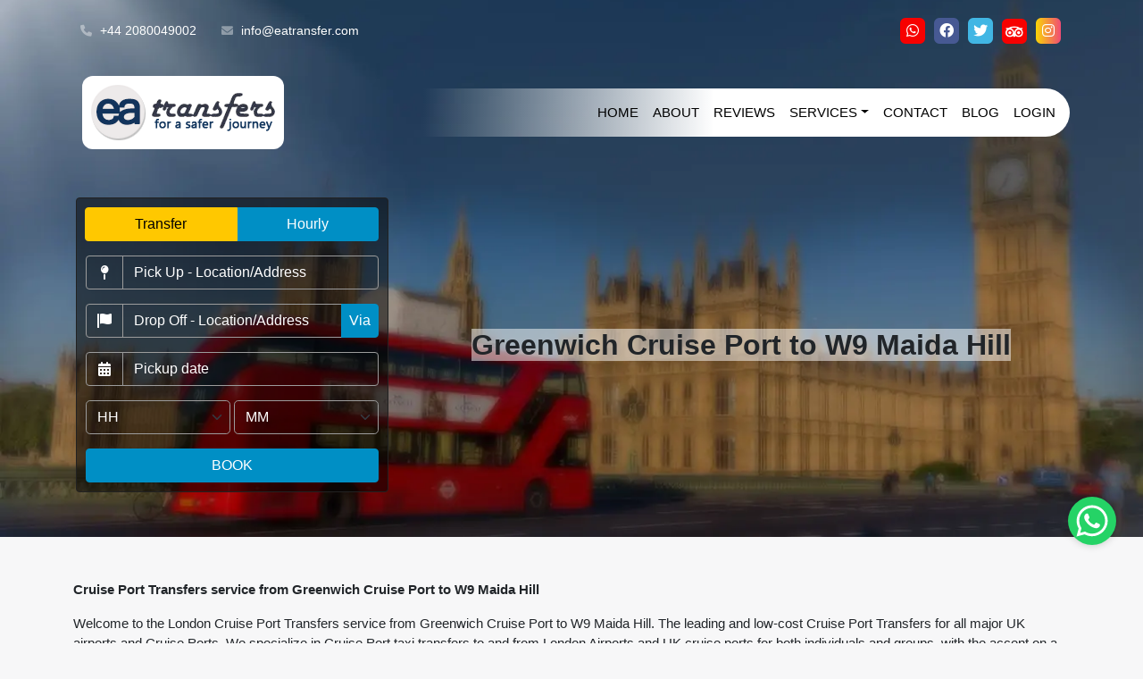

--- FILE ---
content_type: text/html; charset=UTF-8
request_url: https://www.eatransfer.com/taxi-from-greenwich-cruise-port-to-w9-maida-hill/
body_size: 13246
content:
<!DOCTYPE html>
<html lang="en-GB">
	<head>
		<title>Greenwich Cruise Port to W9 Maida Hill Taxi - EA Transfer</title>
		<meta name="description" content="Taxi fare from Greenwich Cruise Port to W9 Maida Hill, book online or call us at +44 2080049002">
		<meta name='keywords' content='Cruise Port Transfers, Southampton Cruise Port Transfers, Dover Cruise Port Transfers, Harwich Cruise Port Transfers, Taxi fare from Greenwich Cruise Port to W9 Maida Hill'>
		<link rel="canonical" href="https://www.eatransfer.com/taxi-from-greenwich-cruise-port-to-w9-maida-hill/">
				<meta property="og:url" content="https://www.eatransfer.com/taxi-from-greenwich-cruise-port-to-w9-maida-hill/">
		<meta property="og:type" content="website">
		<meta property="og:title" content="Greenwich Cruise Port to W9 Maida Hill Taxi - EA Transfer">
		<meta property="og:description" content="Taxi fare from Greenwich Cruise Port to W9 Maida Hill, book online or call us at +44 2080049002">
				<meta property="og:image:width" content="800" />
		<meta property="og:image:height" content="420" />
		<meta name="twitter:card" content="summary_large_image">
		<meta charset="utf-8">
<meta http-equiv="X-UA-Compatible" content="IE=edge">
<meta name="viewport" content="width=device-width, initial-scale=1, maximum-scale=1">
<link rel='shortcut icon' href='/assets/logo/favicon.ico'>
<link rel="stylesheet" href="/assets/css/bootstrap.min-5.1.3.css">
<link rel="preload" as="style"onload="this.rel = 'stylesheet'" href="/assets/css/fontawesome.min.css?1" async>
<link rel="preload" as="style"onload="this.rel = 'stylesheet'" href="https://cdnjs.cloudflare.com/ajax/libs/font-awesome/4.7.0/css/font-awesome.min.css" async>
<style>
:root {
	--ns-font-family: sans-serif;
	--ns-bg-top-footer: 0,64,128;
	--ns-text-top-footer: 255,255,255;
	--ns-bg-menu: 255,255,255;
	--ns-text-menu: 0,0,0;
	--ns-bg-primary: 0,143,197;
	--ns-bg-secondary: 255,200,0;
	--ns-text-primary: 255,255,255;
	--ns-text-secondary: 0,0,0;
	--bs-primary-rgb: 0,143,197;
	--bs-secondary-rgb: 255,200,0;
}
img{
	max-width: 100%;
	height: auto;
   width: 100%;
}
.navbar-brand img{
	height: auto;
   width: 100%;
   max-width: 100%;
}
img[src*="https://www.eatransfer.com/assets/logo/logo.webp"] {
	height: auto;
   width: 100%;
   max-width: 100%!important;
}

.social-container ul {
  position:absolute;
  left:50%;
  transform: translate(-50%, -50%);
  margin:0;
  padding:0;
  display:flex;
  gap: 20px;
  margin-top: 20px
}

.social-container ul li {
  list-style: none;
}
.py-5.bookTaxi{
    margin-top: 20px;
}
.social-container ul li a {
  position: relative;
  width:50px;
  height:50px;
  display:block;
  text-align:center;
  margin:0 10px;
  border-radius: 50%;
  padding: 6px;
  box-sizing: border-box;
  text-decoration:none;
  box-shadow: 0 7px 7px rgba(0,0,0,0.2);
  background: linear-gradient(0deg, #ddd, #fff);
  transition: .5s;
}

.social-container ul li a:hover {
  box-shadow: 0 2px 5px rgba(0,0,0,0.3);
  text-decoration:none;
}

.social-container ul li a .fa {
  widht: 100%;
  height:100%;
  display:block;
  background: linear-gradient(0deg, #fff, #ddd);
  border-radius: 50%;
  line-height: calc(60px - 22px);
  font-size:24px;
  color: #262626;
  transition: .5s;
}

.social-container ul li:nth-child(1) a:hover .fab {
  color: #3b5998;
}

.social-container ul li:nth-child(2) a:hover .fab {
  color: #00aced;
}

.social-container ul li:nth-child(3) a:hover .fab {
  color: #dd4b39;
}

.social-container ul li:nth-child(4) a:hover .fab {
  color: #007bb6;
}

.social-container ul li:nth-child(5) a:hover .fab {
  color: #e4405f;
}

.bookTaxi {
    
    position: relative;
}
</style>
<link rel="preload" as="style"onload="this.rel = 'stylesheet'" href="/assets/css/style.css?ver=2.2651">
<link rel="preload" as="style"onload="this.rel = 'stylesheet'" href="https://www.eatransfer.com/assets/css/pnotify.css">
<link rel="preconnect" href="https://fonts.googleapis.com">
<link rel="preconnect" href="https://fonts.gstatic.com" crossorigin>
<link rel="preconnect" href="https://fonts.googleapis.com/css2?family=Roboto:wght@400;500;700&display=swap" rel="stylesheet" crossorigin="">

<link rel="stylesheet" href="/vendor/cookie-consent/src/cookieconsent.css" media="print" onload="this.media='all'">
<script type="text/plain" data-cookiecategory="analytics">
    (function(i,s,o,g,r,a,m){i['GoogleAnalyticsObject']=r;i[r]=i[r]||function(){
    (i[r].q=i[r].q||[]).push(arguments)},i[r].l=1*new Date();a=s.createElement(o),
    m=s.getElementsByTagName(o)[0];a.async=1;a.src=g;m.parentNode.insertBefore(a,m)
    })(window,document,'script','https://www.google-analytics.com/analytics.js','ga');
    ga('create', 'G-4ZXYQ6L0BJ', 'auto');
    ga('send', 'pageview');
</script>


<meta name="apple-itunes-app" content="app-id=1532213963">
<meta name="google-play-app" content="app-id=com.cabookie.eatransfer">
<link rel="preload" as="style"onload="this.rel = 'stylesheet'" type="text/css" media="screen" href="/assets/css/smart-app-banner.css?4">
<link rel="apple-touch-icon" href="/assets/images/logo-app.png" >
<link rel="android-touch-icon" href="/assets/images/logo-app.png">
<script src="/assets/js/smart-app-banner.js?1" async></script>
<script type="text/javascript">
new SmartBanner({
	daysHidden: 1,   // days to hide banner after close button is clicked (defaults to 15)
	daysReminder: 1, // days to hide banner after "VIEW" button is clicked (defaults to 90)
	appStoreLanguage: 'us', // language code for the App Store (defaults to user's browser language)
	title: 'EA Transfer',
	author: 'Download APP',
	button: 'Download',
	store: {
		ios: 'On the App Store',
		android: 'In Google Play'
	},
	price: {
		ios: 'GET',
		android: 'FREE',
	}
	// , theme: '' // put platform type ('ios', 'android', etc.) here to force single theme on all device
	// , icon: '' // full path to icon image if not using website icon image
	// , force: 'ios' // Uncomment for platform emulation
});
</script>
<script type="application/ld+json">
{
	"@context": "http://schema.org",
	"@id": "https://www.eatransfer.com/#localbusiness",
	"@type": "LocalBusiness",
	"url": "https://www.eatransfer.com/",
	"name": "England Airport Transfer",
	"logo": "https://www.eatransfer.com/assets/logo/logo.png",
	"description": "We provide the best and reliable airport transfer services to our clients arriving or departing to and from all London Airports such as London Gatwick Airport, London Heathrow Airport, London Stansted Airport, London Luton Airport and London City Airport also London Southend Airport. We have a huge fleet of vehicles to suit your budget and moreover, we provide reliable and excellent airport transfer service compare to other London Airport transfer services providers.",
	"telephone": "+44 2080049002 ",
	"email": "info@eatransfer.com",
	"address": {
		"@type": "PostalAddress",
		"streetAddress": "23 Bengarth Rd, Northolt UB5 5LF, United Kingdom",
		"addressCountry": "GB",
		"addressLocality": "London City"	
	},
	"image": "https://www.eatransfer.com/assets/logo/logo.png",
	"openingHoursSpecification":
	{
		"@type": "OpeningHoursSpecification",
		"dayOfWeek": [
			"Monday",
			"Tuesday",
			"Wednesday",
			"Thursday",
			"Friday",
			"Saturday",
			"Sunday"
		],
		"opens": "00:00",
		"closes": "23:59"
	},
	"sameAs": [
		"https://www.facebook.com/England-Airport-Transfer-1495100084038566/",
		"https://twitter.com/Eatransfer",
		"https://www.tripadvisor.co.uk/Attraction_Review-g186338-d7716264-Reviews-England_Airport_Transfer-London_England.html"
	],
	"priceRange": "££",
	"hasMap" : "https://goo.gl/maps/9XgWkvyJRovU51An9"
}
</script>	</head>
	<body>
		<header>
  <div class="navbar-top my-3">
    <div class="container">
      <div class="row">
        <div class="col-md-7 col-sm-7 col-xs-12 d-none d-md-block">
          <div class="navbar-callus text-center text-md-start">
            <ul class="list-inline">
                              <li class="list-inline-item"><a href="tel:+442080049002" class="text-decoration-none"><i class="fa-solid fa-phone"></i> +44 2080049002</a></li>
                                            <li class="list-inline-item"><a href="mailto:info@eatransfer.com" class="text-decoration-none"><i class="fa-solid fa-envelope"></i> info@eatransfer.com</a></li>
                          </ul>
          </div>
        </div>
        <div class="col-md-5 col-sm-5 col-xs-12">
          <div class="navbar-social text-center text-md-end">
            <div class="">
              <ul class="list-inline mb-0">
              <li class='list-inline-item sm-icon wa'><a href='whatsapp://send?text=Hi&phone=+447511110030' target='_blank'><i class='fab fa-whatsapp'></i></a></li><li class='list-inline-item sm-icon fb'><a href='https://www.facebook.com/England-Airport-Transfer-1495100084038566/' target='_blank'><i class='fab fa-facebook-f'></i></a></li><li class='list-inline-item sm-icon tw'><a href='https://twitter.com/Eatransfer' target='_blank'><i class='fab fa-twitter'></i></a></li><li class='list-inline-item sm-icon ta'><a href='https://www.tripadvisor.co.uk/Attraction_Review-g186338-d7716264-Reviews-England_Airport_Transfer-London_England.html' target='_blank'><svg style='width: 20px; height: 15px' width='20px' height='15px' viewBox='0 0 38 24' version='1.1' xmlns='http://www.w3.org/2000/svg' xmlns:xlink='http://www.w3.org/1999/xlink' xml:space='preserve' xmlns:serif='http://www.serif.com/' style='fill-rule:evenodd;clip-rule:evenodd;stroke-linejoin:round;stroke-miterlimit:2;'><rect id='Artboard1' x='0' y='0' width='37.377' height='24' style='fill:none;'/><clipPath id='_clip1'><rect x='0' y='0' width='37.377' height='24'/></clipPath><g clip-path='url(#_clip1)'><path d='M12.701,14.062c0,1.818 -1.496,3.315 -3.315,3.315c-1.818,-0 -3.315,-1.497 -3.315,-3.315c0,-1.819 1.497,-3.315 3.315,-3.315c1.819,-0 3.315,1.496 3.315,3.315Zm15.37,-3.315c-1.819,-0 -3.315,1.496 -3.315,3.315c0,1.818 1.496,3.315 3.315,3.315c1.819,-0 3.315,-1.497 3.315,-3.315c-0.001,-1.818 -1.496,-3.313 -3.313,-3.314l-0.002,-0.001Zm9.346,3.315c0,5.159 -4.186,9.341 -9.346,9.341c-2.353,0.004 -4.622,-0.885 -6.347,-2.486l-2.991,3.254l-2.993,-3.258c-1.724,1.603 -3.994,2.493 -6.349,2.49c-5.156,-0 -9.341,-4.182 -9.341,-9.341c-0.003,-2.627 1.104,-5.137 3.047,-6.904l-3.057,-3.326l6.792,-0c7.171,-4.881 16.648,-4.881 23.819,-0l6.775,-0l-3.057,3.326c1.944,1.767 3.052,4.277 3.049,6.904l-0.001,-0Zm-21.706,-0c-0,-3.469 -2.854,-6.322 -6.322,-6.322c-3.468,-0 -6.322,2.853 -6.322,6.322c-0,3.468 2.854,6.322 6.322,6.322l0.001,-0c3.468,-0 6.321,-2.854 6.321,-6.322c0,-0 0,-0 0,-0l-0,-0Zm10.037,-9.439c-4.489,-1.87 -9.544,-1.87 -14.032,0c3.991,1.528 7.017,5.096 7.017,9.256c-0,-4.16 3.025,-7.728 7.015,-9.255l-0,-0.001Zm8.646,9.439c0,-3.469 -2.853,-6.322 -6.322,-6.322c-3.468,-0 -6.322,2.853 -6.322,6.322c0,3.468 2.854,6.322 6.322,6.322c0.001,-0 0.001,-0 0.001,-0c3.468,-0 6.322,-2.854 6.322,-6.322l-0.001,-0Z' style='fill-rule:nonzero;'/></g></svg></a><!--<a href='https://www.tripadvisor.co.uk/Attraction_Review-g186338-d7716264-Reviews-England_Airport_Transfer-London_England.html' target='_blank'><i class='fab fa-tripadvisor'></i></a>--></li><li class='list-inline-item sm-icon gp'><a href='https://www.instagram.com/eatransfer_uk/' target='_blank'><i class='fab fa-instagram'></i></a></li>              </ul>
              <!-- <div id="google_translate_element" style="display:inline-block;"></div> -->
            </div>
          </div>
        </div>
      </div>
    </div>
  </div>
  <nav class="navbar navbar-expand-lg bg-transparent py-0">
    <div class="container">
      <a class="navbar-brand" href="https://www.eatransfer.com"><img src='https://www.eatransfer.com/assets/logo/logo.webp' alt='EA Transfer' style='max-height:62px;border:0px;max-width:250px'></a>
      <!-- <button class="navbar-toggler" type="button" data-bs-toggle="collapse" data-bs-target="#navbarTogglerDemo01" aria-controls="navbarTogglerDemo01" aria-expanded="false" aria-label="Toggle navigation">
      <span class="navbar-toggler-icon"></span>
      </button> -->
      <div class="nav-toggle">
        <div class="nav-toggle-bar"></div>
      </div>
      <div class="collapse navbar-collapse bar-collapse mt-0 flex-grow-0" id="navbarTogglerDemo01">
        <ul class="navbar-nav ms-auto mb-2 mb-lg-0">
          <li class='nav-item'><a class='nav-link' href='https://www.eatransfer.com/' target='_self' title=''>Home</a></li><li class='nav-item'><a class='nav-link' href='https://www.eatransfer.com/about/' target='_self' title=''>About</a></li><li class='nav-item'><a class='nav-link' href='https://www.eatransfer.com/reviews/' target='_self' title=''>Reviews</a></li>
                <li class='nav-item dropdown'>
                  <a class='nav-link dropdown-toggle' href='https://www.eatransfer.com/services/' target='_self' title='' id='submenu4' role='button' data-bs-toggle='dropdown' aria-expanded='false'>Services</a>
                  <ul class='dropdown-menu' aria-labelledby='submenu4'>
                <li class='nav-item'><a class='dropdown-item' href='https://www.eatransfer.com/stansted-tranfers/' target='_self' title='London Stansted Airport Transfers'>Stansted Tranfers</a></li><li class='nav-item'><a class='dropdown-item' href='https://www.eatransfer.com/city-transfer/' target='_self' title='London City Airport Transfers'>City Transfer</a></li><li class='nav-item'><a class='dropdown-item' href='https://www.eatransfer.com/heathrow-transfer/' target='_self' title='London Heathrow Airport Transfers'>Heathrow Transfer</a></li><li class='nav-item'><a class='dropdown-item' href='https://www.eatransfer.com/gatwick-transfer/' target='_self' title='London Gatwick Airport Transfers'>Gatwick Transfer</a></li></ul></li><li class='nav-item'><a class='nav-link' href='https://www.eatransfer.com/contact/' target='_self' title=''>Contact</a></li><li class='nav-item'><a class='nav-link' href='https://www.eatransfer.com/blog/' target='_self' title=''>Blog</a></li>                    <li class="nav-item"><a class="nav-link pe-3" href="https://www.eatransfer.com/login.php">Login</a></li>
                  </ul>
      </div>
    </div>
  </nav>
</header>			<div class="ns-header-title ns-header-title-lg">
<div class="bg-image">
<div style="background-image: url(&apos;https://www.eatransfer.com/assets/images/uploads/background-banner.webp&apos;);"></div>
</div>
<div class="ns-header-table pt-1">
<div class="ns-header-table-cell">
<div class="container">
<div class="row align-items-center">
<div class="col-lg-4 col-md-6">
<div class="min-form-container banner-sec">
<div class='banner-v2'>
  <form name='frmCabookie' id='frmCabookie' action='https://www.eatransfer.com/vehicle-selection/' method='POST' target='_parent' data-parsley-validate><div class='btn-group d-flex mb-3' role='group'>
          <input type='radio' class='btn-check' name='rdJourneyCategory' id='rdJourneyCategoryRegular' value='Regular' autocomplete='off' checked>
          <label class='btn btn-primary' for='rdJourneyCategoryRegular'>Transfer</label>
          <input type='radio' class='btn-check' name='rdJourneyCategory' id='rdJourneyCategoryHourly' value='Hourly' autocomplete='off'>
          <label class='btn btn-primary' for='rdJourneyCategoryHourly'>Hourly</label>
      </div><div class='row gx-2'>
      <div class='min-form-pickup col-12'>
        <div class='input-group'>
          <span class='input-group-text'><i class='fa-solid fa-map-pin'></i></span>
          <input type='text' id='txtPickUpLocation' name='txtPickUp' placeholder='Pick Up - Location/Address' class='form-control autocomplete-Location rounded-end' autocomplete='off' required='required' data-parsley-errors-container='#pickErrCon' data-parsley-error-message='Please select valid location/address'>
          <input type='text' id='txtPickUp' name='txtPickUp' placeholder='Pick Up - Location/Address' class='form-control autocomplete-Google' autocomplete='off' style='display: none;' disabled='disabled' data-parsley-errors-container='#pickErrCon' data-parsley-error-message='Please select valid address'>
        </div>
        <input type='hidden' id='txtPickUpLat' name='txtPickUpLat'>
        <input type='hidden' id='txtPickUpLng' name='txtPickUpLng'>
        <div id='pickErrCon'></div>
      </div>
      <div class='min-form-dropoff col-12'>
        <div id='dropOff1Row'>
          <div class='input-group'>
            <span class='input-group-text'><i class='fa-solid fa-flag'></i></span>
            <input type='text' id='txtDropOff1Location' name='txtDropOff[]' placeholder='Drop Off - Location/Address' class='form-control autocomplete-Location' autocomplete='off' required='required' data-parsley-errors-container='#dropErrCon' data-parsley-error-message='Please select valid location/address'>
            <input type='text' id='txtDropOff1' name='txtDropOff[]' placeholder='Drop Off - Location/Address' class='form-control autocomplete-Google' autocomplete='off' style='display: none;' disabled='disabled' data-parsley-errors-container='#dropErrCon' data-parsley-error-message='Please select valid location/address'>
            <button type='button' class='btn btn-primary px-2' onclick='addDropOff();'>Via</button>
          </div>
          <input type='hidden' id='txtDropOff1Lat' name='txtDropOff1Lat'>
          <input type='hidden' id='txtDropOff1Lng' name='txtDropOff1Lng'>
        </div>
        <div id='dropErrCon'></div>
        <div id='addedRows' class='w-100'>
            <div id='dropoff2' style='display: none;'>
              <div class='input-group mt-2'>
                <span class='input-group-text'><i class='fa-solid fa-flag'></i></span>
                <input type='text' id='txtDropOff2Location' name='txtDropOff[]' placeholder='Additional Drop Off' class='form-control autocomplete-Location' autocomplete='off' disabled='disabled' data-parsley-errors-container='#dropOffErrCon2' data-parsley-error-message='Please select valid location/address'>
                <input type='text' id='txtDropOff2' name='txtDropOff[]' placeholder='Additional Drop Off' class='form-control autocomplete-Google' autocomplete='off' style='display: none;' disabled='disabled' data-parsley-errors-container='#dropOffErrCon2' data-parsley-error-message='Please select valid location/address'>
                <input type='hidden' id='txtDropOff2Lat' name='txtDropOff2Lat'>
                <input type='hidden' id='txtDropOff2Lng' name='txtDropOff2Lng'>
                <button type='button' class='btn btn-danger' onclick='removeDropOff(2);'><i class='fa-solid fa-minus'></i></button>
              </div>
              <div id='dropOffErrCon2'></div>
            </div>
            <div id='dropoff3' style='display: none;'>
              <div class='input-group mt-2'>
                <span class='input-group-text'><i class='fa-solid fa-flag'></i></span>
                <input type='text' id='txtDropOff3Location' name='txtDropOff[]' placeholder='Additional Drop Off' class='form-control autocomplete-Location' autocomplete='off' disabled='disabled' data-parsley-errors-container='#dropOffErrCon3' data-parsley-error-message='Please select valid location/address'>
                <input type='text' id='txtDropOff3' name='txtDropOff[]' placeholder='Additional Drop Off' class='form-control autocomplete-Google' autocomplete='off' style='display: none;' disabled='disabled' data-parsley-errors-container='#dropOffErrCon3' data-parsley-error-message='Please select valid location/address'>
                <input type='hidden' id='txtDropOff3Lat' name='txtDropOff3Lat'>
                <input type='hidden' id='txtDropOff3Lng' name='txtDropOff3Lng'>
                <button type='button' class='btn btn-danger' onclick='removeDropOff(3);'><i class='fa-solid fa-minus'></i></button>
              </div>
              <div id='dropOffErrCon3'></div>
            </div>
            <div id='dropoff4' style='display: none;'>
              <div class='input-group mt-2'>
                <span class='input-group-text'><i class='fa-solid fa-flag'></i></span>
                <input type='text' id='txtDropOff4Location' name='txtDropOff[]' placeholder='Additional Drop Off' class='form-control autocomplete-Location' autocomplete='off' disabled='disabled' data-parsley-errors-container='#dropOffErrCon4' data-parsley-error-message='Please select valid location/address'>
                <input type='text' id='txtDropOff4' name='txtDropOff[]' placeholder='Additional Drop Off' class='form-control autocomplete-Google' autocomplete='off' style='display: none;' disabled='disabled' data-parsley-errors-container='#dropOffErrCon4' data-parsley-error-message='Please select valid location/address'>
                <input type='hidden' id='txtDropOff4Lat' name='txtDropOff4Lat'>
                <input type='hidden' id='txtDropOff4Lng' name='txtDropOff4Lng'>
                <button type='button' class='btn btn-danger' onclick='removeDropOff(4);'><i class='fa-solid fa-minus'></i></button>
              </div>
              <div id='dropOffErrCon4'></div>
            </div>
            <div id='dropoff5' style='display: none;'>
              <div class='input-group mt-2'>
                <span class='input-group-text'><i class='fa-solid fa-flag'></i></span>
                <input type='text' id='txtDropOff5Location' name='txtDropOff[]' placeholder='Additional Drop Off' class='form-control autocomplete-Location' autocomplete='off' disabled='disabled' data-parsley-errors-container='#dropOffErrCon5' data-parsley-error-message='Please select valid location/address'>
                <input type='text' id='txtDropOff5' name='txtDropOff[]' placeholder='Additional Drop Off' class='form-control autocomplete-Google' autocomplete='off' style='display: none;' disabled='disabled' data-parsley-errors-container='#dropOffErrCon5' data-parsley-error-message='Please select valid location/address'>
                <input type='hidden' id='txtDropOff5Lat' name='txtDropOff5Lat'>
                <input type='hidden' id='txtDropOff5Lng' name='txtDropOff5Lng'>
                <button type='button' class='btn btn-danger' onclick='removeDropOff(5);'><i class='fa-solid fa-minus'></i></button>
              </div>
              <div id='dropOffErrCon5'></div>
            </div>
            <div id='dropoff6' style='display: none;'>
              <div class='input-group mt-2'>
                <span class='input-group-text'><i class='fa-solid fa-flag'></i></span>
                <input type='text' id='txtDropOff6Location' name='txtDropOff[]' placeholder='Additional Drop Off' class='form-control autocomplete-Location' autocomplete='off' disabled='disabled' data-parsley-errors-container='#dropOffErrCon6' data-parsley-error-message='Please select valid location/address'>
                <input type='text' id='txtDropOff6' name='txtDropOff[]' placeholder='Additional Drop Off' class='form-control autocomplete-Google' autocomplete='off' style='display: none;' disabled='disabled' data-parsley-errors-container='#dropOffErrCon6' data-parsley-error-message='Please select valid location/address'>
                <input type='hidden' id='txtDropOff6Lat' name='txtDropOff6Lat'>
                <input type='hidden' id='txtDropOff6Lng' name='txtDropOff6Lng'>
                <button type='button' class='btn btn-danger' onclick='removeDropOff(6);'><i class='fa-solid fa-minus'></i></button>
              </div>
              <div id='dropOffErrCon6'></div>
            </div>
        </div>
      </div>
      <div class='min-form-datetime col-12'>
        <div class='row gx-1'>
          <div class='col-12'>
            <div class='input-group'>
              <span class='input-group-text'><i class='fa-solid fa-calendar-days'></i></span>
              <input type='text' name='txtDate' id='datepicker' class='form-control' placeholder='Pickup date' required data-parsley-errors-container='#txtDateCon' data-parsley-error-message='Please select valid date' readonly='readonly'>
            </div>
            <div id='txtDateCon'></div>
          </div>
        </div>
        <div class='row gx-1 my-3'>
          <div class='col-6'>
            <select name='selDateHr' id='selDateHr' class='form-select form-select-lg' required data-parsley-error-message='Required'>
              <option value=''>HH</option>
              <option value='00'>00</option>
              <option value='01'>01</option>
              <option value='02'>02</option>
              <option value='03'>03</option>
              <option value='04'>04</option>
              <option value='05'>05</option>
              <option value='06'>06</option>
              <option value='07'>07</option>
              <option value='08'>08</option>
              <option value='09'>09</option>
              <option value='10'>10</option>
              <option value='11'>11</option>
              <option value='12'>12</option>
              <option value='13'>13</option>
              <option value='14'>14</option>
              <option value='15'>15</option>
              <option value='16'>16</option>
              <option value='17'>17</option>
              <option value='18'>18</option>
              <option value='19'>19</option>
              <option value='20'>20</option>
              <option value='21'>21</option>
              <option value='22'>22</option>
              <option value='23'>23</option>
            </select>
          </div>
          <div class='col-6'>
            <select name='selDateMn' id='selDateMn' class='form-select form-select-lg' required data-parsley-error-message='Required'>
              <option value=''>MM</option>
              <option value='00'>00</option>
              <option value='05'>05</option>
              <option value='10'>10</option>
              <option value='15'>15</option>
              <option value='20'>20</option>
              <option value='25'>25</option>
              <option value='30'>30</option>
              <option value='35'>35</option>
              <option value='40'>40</option>
              <option value='45'>45</option>
              <option value='50'>50</option>
              <option value='55'>55</option>
            </select>
          </div>
        </div>
      </div>
      <div class='min-form-submit col-12-auto'>
        <input type='button' class='btn btn-primary w-100' id='btnCheckPrice' value='BOOK'>
        <input type='hidden' name='cabookie' value='M'><input type='hidden' name='key' id='key'>
      </div>
    </div>
  </form>
</div>
</div>
</div>
<div class="col-lg-8 col-md-6">
<h1 class="h2 mt-3 mb-3 text-center"><span style="background-color: rgba(255,255,255,0.5);">Greenwich Cruise Port to W9 Maida Hill</span></h1>
</div>
</div>
</div>
</div>
</div>
</div>
<div class="popularTransferPage container py-5">
<p><strong>Cruise Port Transfers service from Greenwich Cruise Port to W9 Maida Hill</strong></p>
<p>Welcome to the London Cruise Port Transfers service from Greenwich Cruise Port to W9 Maida Hill. The leading and low-cost Cruise Port Transfers for all major UK airports and Cruise Ports. We specialize in Cruise Port taxi transfers to and from London Airports and UK cruise ports for both individuals and groups, with the accent on a chivalrous and professional service at a reasonably priced.</p>
<p>We provide safe, reliable, stress-free, and affordable Cruise Port Transfers service fromGreenwich Cruise Port to W9 Maida Hill, seaports and railway stations. Our fixed price 24*7 services include meeting and greeting service for airports and cruise ports pick-ups, flight monitoring to check for early or late arrivals and all vehicles are equipped with the latest satellite navigation systems to add convenience to the journey.</p>
<p><strong>Vehicles offer London Cruise Port Transfers service from Greenwich Cruise Port to W9 Maida Hill:</strong></p>
<p>Our well-equipped vehicles are tailored to your needs. Please request on the booking form when you reserve the booking for the following vehicle list</p>
<ul>
<li>Saloon Cars: up to 4 passengers and 2 pieces of luggage and 2 handbags.</li>
<li>Estate Cars: up to 4 passengers and 4 pieces of luggage and 4 handbags.</li>
<li>MPV5 Passengers: up to 5 passengers and 5 pieces of luggage and 5 handbags.</li>
<li>8 SEATERS: up to 8 passengers and 8 pieces of luggage and 8 handbags.</li>
<li>Mercedes Benz E Class: up to 4 passengers and 2 pieces of luggage and 2 handbags.</li>
<li>Mercedes Benz S Class: up to 4 passengers and 2 pieces of luggage and 2 handbags.</li>
<li>Mercedes Benz V Class: up to 5 passengers and 5 pieces of luggage and 5 handbags.</li>
<li>Coach Transfer Service up to 50-seater can be arranged when booked one month in advance.</li>
</ul>
<p><strong>Multiple payment gateways to pay for your Cruise Port Transfers service from Greenwich Cruise Port to W9 Maida Hill:</strong></p>
<p>We provide excellent Cruise Port taxi services in London to our customers to accommodate their transfer needs and preferences. We provide many payment gateways to accommodate your needs. We accept all major credit cards and debit cards and send confirmation via mail to their provided email address.</p>
<p><strong>Comfortable free baby seats for your England Airport Transfer service from Greenwich Cruise Port to W9 Maida Hill</strong></p>
<p>We also provide comfortable baby seats and booster seats free to our customers and there are no extra charges for it.</p>
<p><strong>Get a Quote for transfer from Greenwich Cruise Port to W9 Maida Hill</strong></p>
<p>We provide you with the best Cruise Port Transfers service from Greenwich Cruise Port to W9 Maida Hill, So book our services today and enjoy your stress-free journey. To book our airport taxi services, you can simply make a call on <a href="tel:+44 2080049002">+44 2080049002</a>, or also email us at <a href="mailto:info@eatransfer.com">info@eatransfer.com</a>.</p>
</div>		<section class='py-5 bookTaxi'><div class='container-fluid'><h5 class='h2 fw-bold text-center text-white'>Popular Transfers</h5><div class='popularTransfers te'><div class='row'><div class='col-lg-3 col-md-6'>
        <div class='h4 text-white pb-lg-4 text-center'>London Transfers</div><div><a href='https://www.eatransfer.com/taxi-from-n8-hornsey-to-kt11-cobham/'>N8 Hornsey To KT11 Cobham</a></div><div><a href='https://www.eatransfer.com/taxi-from-kt21-ashtead-to-kt11-cobham/'>KT21 Ashtead To KT11 Cobham</a></div><div><a href='https://www.eatransfer.com/taxi-from-wd1-watford-to-da10-swanscombe/'>WD1 Watford To DA10 Swanscombe</a></div><div><a href='https://www.eatransfer.com/taxi-from-en7-waltham-cross-to-tn17-cranbrook/'>EN7 Waltham Cross To TN17 Cranbrook</a></div></div><div class='col-lg-3 col-md-6'>
        <div class='h4 text-white pb-lg-4 text-center'>England City Transfers</div><div><a href='https://www.eatransfer.com/taxi-from-kettering-to-wd7-radlett/'>Kettering To WD7 Radlett</a></div><div><a href='https://www.eatransfer.com/taxi-from-runcorn-to-kt11-cobham/'>Runcorn To KT11 Cobham</a></div><div><a href='https://www.eatransfer.com/taxi-from-prescot-to-se2-abbey-wood/'>Prescot To SE2 Abbey Wood</a></div><div><a href='https://www.eatransfer.com/taxi-from-bruton-to-da10-swanscombe/'>Bruton To DA10 Swanscombe</a></div></div><div class='col-lg-3 col-md-6'>
        <div class='h4 text-white pb-lg-4 text-center'>Airport</div><div><a href='https://www.eatransfer.com/taxi-from-london-city-airport-to-sm1-sutton/'>London City Airport To SM1 Sutton</a></div><div><a href='https://www.eatransfer.com/taxi-from-london-heathrow-airport-to-brighouse/'>London Heathrow Airport To Brighouse</a></div><div><a href='https://www.eatransfer.com/taxi-from-london-gatwick-airport-to-se23-forest-hill/'>London Gatwick Airport To SE23 Forest Hill</a></div><div><a href='https://www.eatransfer.com/taxi-from-london-stansted-airport-to-sm5-carshalton/'>London Stansted Airport To SM5 Carshalton</a></div></div><div class='col-lg-3 col-md-6'>
        <div class='h4 text-white pb-lg-4 text-center'>UK University Transfers</div><div><a href='https://www.eatransfer.com/taxi-from-newcastle-university-to-darlington/'>Newcastle University To Darlington</a></div><div><a href='https://www.eatransfer.com/taxi-from-cardiff-university-to-tn17-cranbrook/'>Cardiff University To TN17 Cranbrook</a></div><div><a href='https://www.eatransfer.com/taxi-from-southampton-university-to-dudley/'>Southampton University To Dudley</a></div><div><a href='https://www.eatransfer.com/taxi-from-bristol-university-to-bath/'>Bristol University To Bath</a></div></div></div></div></div></section>
<footer class="footer">
  <div class="container">
  <div class="row justify-content-lg-between justify-content-center">
    <div class="col-lg-3 col-md-6">
    <div class="singlefooter">
      <h2>Airport Transfers</h2>
      <div class="footernav clearfix">
      <ul class="list-unstyled footernavigation">
        <li><a href="/city-transfer/">London city transfer</a> </li>
        <li><a href="/gatwick-transfer/"> London Gatwick Transfer</a></li>
        <li><a href="/heathrow-transfer/">London Heathrow Transfer</a></li>
        <li><a href="/luton-transfer/"> London Luton Transfer</a></li>
        <li><a href="/southend-transfer/"> London Southend Transfer</a></li>
        <li><a href="/stansted-tranfers">London Stansted Transfer</a></li>
        <li><a href="/london-executive-chauffeurs/"> London Excutive Chauffeurs</a></li>
      </ul>
      </div>
    </div>
    </div>
    <div class="col-lg-3 col-md-6">
    <div class="singlefooter">
      <h2>Cruise Port Transfers</h2>
      <div class="footernav clearfix">
      <ul class="list-unstyled footernavigation">
        <li><a href="/birmingham-transfer/">Birmingham transfer</a> </li>
        <li><a href="/harwich-transfer/">Harwich Cruise Transfer</a></li>
        <li><a href="/greenwich-transfer">Greenwich Cruise Transfer</a></li>
        <li><a href="/dover-transfer/"> Dover Cruise Transfer</a></li>
        <li><a href="/southampton-transfer/">Southamton Cruise Transfer</a> </li>
        <li><a href="/dover-heathrow-transfer/">Dover Heathrow Transfers</a></li>
      </ul>
      </div>
    </div>
    </div>
    <div class="col-lg-3 col-md-6">
    <div class="singlefooter">
      <h2>Useful Links</h2>
      <div class="footernav clearfix">
        <ul class="list-unstyled footernavigation">
          <li><a href='https://www.eatransfer.com/make-payment.php' target='_self' title='Make A Payment'>Make A Payment</a></li><li><a href='https://www.eatransfer.com/meeting-location/' target='_self' title='Meeting Location'>Meeting-Location</a></li><li><a href='https://www.eatransfer.com/faq/' target='_self' title='FAQ'>Faq</a></li><li><a href='https://www.eatransfer.com/terms/' target='_self' title=''>Terms</a></li><li><a href='https://eatranfer.wordpress.com/' target='_blank' title='Blog'>Blog</a></li>        </ul>
      </div>
    </div>
    </div>
    <div class="col-lg-3 col-md-6">
    <div class="singlefooter">
      <h2>Contact Information</h2>
      <ul class="list-unstyled clearfix footeradress">
      <li> <a href="mailto:info@eatransfer.com"><i class="fas fa-envelope"></i> info@eatransfer.com</a> </li>
      <li><a href="tel:2080049002"><i class="fas fa-phone-volume"></i> +44 2080049002 </a> </li>
      <li><a href="#"><i class="fas fa-map-marker-alt"></i> Bengarth road Northolt UB5 5LF, United Kingdom</a> </li>
      <li><a href="#"><i class="far fa-clock"></i>24 Hours (Mon – Sun) </a> </li>
      </ul>
    </div>
    </div>
  </div>
  </div>
  <section id="copyright" class="copyright py-3">
    <div class="container">
    <div class="row">
      <div class="col-lg-6 col-md-12">
        <p class="text-lg-start text-center">&copy; 2026 EA TRANSFER. All Rights Reserved</p>
      </div>
      <div class="col-lg-6 col-md-12">
        <!-- <p class="text-lg-right text-center"><a href="#" style="text-decoration:underline;" target="_blank" rel="nofollow">Taxi Software</a>###########</p> -->
              </div>
    </div>
    </div>
  </section>
      <style>
      .wa-chat { display: block; position: fixed; right: 30px; bottom: 110px }
      .wa-icon { background-color: #25d366; text-align: center; padding: 7px; width: 54px; height: 54px; border-radius: 50%; cursor: pointer; box-shadow: 0px 0px 10px rgba(0,0,0,0.2) }
      .wa-icon svg { width: 40px; height: 40px; color: #fff }
    </style>
    <div class="wa-chat">
      <a href="https://api.whatsapp.com/send?phone=+447511110030&amp;text=Hi" target="_blank" rel="noreferrer">
      <div class="wa-icon">
        <svg xmlns="http://www.w3.org/2000/svg" viewBox="0 0 448 512"><path fill="currentColor" d="M380.9 97.1C339 55.1 283.2 32 223.9 32c-122.4 0-222 99.6-222 222 0 39.1 10.2 77.3 29.6 111L0 480l117.7-30.9c32.4 17.7 68.9 27 106.1 27h.1c122.3 0 224.1-99.6 224.1-222 0-59.3-25.2-115-67.1-157zm-157 341.6c-33.2 0-65.7-8.9-94-25.7l-6.7-4-69.8 18.3L72 359.2l-4.4-7c-18.5-29.4-28.2-63.3-28.2-98.2 0-101.7 82.8-184.5 184.6-184.5 49.3 0 95.6 19.2 130.4 54.1 34.8 34.9 56.2 81.2 56.1 130.5 0 101.8-84.9 184.6-186.6 184.6zm101.2-138.2c-5.5-2.8-32.8-16.2-37.9-18-5.1-1.9-8.8-2.8-12.5 2.8-3.7 5.6-14.3 18-17.6 21.8-3.2 3.7-6.5 4.2-12 1.4-32.6-16.3-54-29.1-75.5-66-5.7-9.8 5.7-9.1 16.3-30.3 1.8-3.7.9-6.9-.5-9.7-1.4-2.8-12.5-30.1-17.1-41.2-4.5-10.8-9.1-9.3-12.5-9.5-3.2-.2-6.9-.2-10.6-.2-3.7 0-9.7 1.4-14.8 6.9-5.1 5.6-19.4 19-19.4 46.3 0 27.3 19.9 53.7 22.6 57.4 2.8 3.7 39.1 59.7 94.8 83.8 35.2 15.2 49 16.5 66.6 13.9 10.7-1.6 32.8-13.4 37.4-26.4 4.6-13 4.6-24.1 3.2-26.4-1.3-2.5-5-3.9-10.5-6.6z"></path></svg>
      </div>
      </a>
    </div>
  </footer>
<div class="scroll-to-top">
  <div class="scrollup hvr-float" style="display: none;"> <i class="fa-solid fa-long-arrow-alt-up"></i> </div>
</div>

<div id="preloader" class="d-none"><div class='preloader'></div></div>

<script src="/assets/js/jquery.min.js?1" ></script>
<script src="/assets/js/bootstrap.bundle.min-5.1.3.js?1"></script>
<script src="/assets/js/combined.js?8"></script>
<script>
  var resource = document.createElement('script'); 
  resource.async = "true";
  resource.src = "https://www.eatransfer.com/";
  var script = document.getElementsByTagName('script')[0];
  script.parentNode.insertBefore(resource, script);
</script>
<link rel="stylesheet" href="https://www.eatransfer.com/assets/css/autocomplete.css">
<link rel="stylesheet" href="https://www.eatransfer.com/assets/css/glyphicon.css">
<link rel="stylesheet" href="https://www.eatransfer.com/assets/css/bootstrap-datetimepicker.css">
<link rel="stylesheet" href="https://www.eatransfer.com/assets/css/pnotify.css">
<script src="https://www.eatransfer.com/assets/js/moment.min.js"></script>
<script src="https://www.eatransfer.com/assets/js/moment-timezone-with-data.min.js"></script>
<script src="https://www.eatransfer.com/assets/js/bootstrap-datetimepicker.min.js"></script>
<script src="https://www.eatransfer.com/assets/js/parsley.min.js"></script>
<script src="https://www.eatransfer.com/assets/js/pnotify.js"></script>
<script src="https://www.eatransfer.com/assets/js/locations.js?ver=1.2651"></script>
<script src="https://www.eatransfer.com/assets/js/autocomplete.js"></script>
<script>
var key = "LyGHAVYpMv";
var cabookiePath = "https://www.eatransfer.com";
var cardPaymentUrl = cabookiePath+"/payment/process.php?k="+key;
var successUrl = cabookiePath+"/cabookie-confirmation.php?k="+key;
var SERVICE_COUNTRY = "GB";
var timezone = 'Europe/London';
var advanceBookingFilterMinValue = '5';
var advanceBookingFilterMinType = 'hours'
var advanceBookingFilterMaxValue = '2';
var advanceBookingFilterMaxType = 'years';
var pickUpDate = '';
var journeyHoursRtn = '0';
var maxAdditionalDropoffs = 5;
var passengers = '1';
var infantSeats = '0';
var childSeats = '0';
var boosterSeats = '0';
var smallLuggage = '0';
var largeLuggage = '0';
var vehicleIDSelected = '0';
var maxDropOffMsg = "You have reached maximum number of additional drop off's";
</script>
<script src="https://www.eatransfer.com/assets/js/cabookie.js?2"></script>
<script>
    $(document).ready(function() {
        setTimeout(function(){
    $.getScript("https://maps.googleapis.com/maps/api/js?key=AIzaSyCOqTX-RK_mRIIZqHoVFVMT_lHLxKlBXFY&libraries=places&callback=init");
},4000); 
});
</script>

<script async type="application/javascript"  src="" class="lazyload" ></script>
<div class='hide' id='refresh'></div>
<script>
  //scroll to top 
  $(window).scroll(function () {
      if ($(this).scrollTop() > 150) {
          $('.scrollup').fadeIn();
      } else {
          $('.scrollup').fadeOut();
      }
  });
  $('.scrollup').click(function () {
      $("html, body").animate({ scrollTop: 0 }, 600)
      return false;
  });

  /*==humberger menu js==*/
  (function () {
    var hamburger = {
      navToggle: document.querySelector('.nav-toggle'),
      nav: document.querySelector('.bar-collapse'),
      doToggle: function (e) {
        e.preventDefault();
        this.navToggle.classList.toggle('expanded');
        this.nav.classList.toggle('expanded2');
      }
    };
    hamburger.navToggle.addEventListener('click', function (e) { hamburger.doToggle(e); });
    //hamburger.nav.addEventListener('click', function(e) { hamburger.doToggle(e); });
  }());
  /*==humberger menu js==*/
</script>
<script>
setInterval(function(){$('#refresh').load('/refresh.php');}, 300000);
document.addEventListener("DOMContentLoaded", () => {
  var pString = location.pathname.split('/').slice(1)[0];
  if(typeof pString !== "undefined") {
    pString = pString.replace(".php", "");
  }
  if (pString !== "" && $("ul.navbar-nav a[href*="+pString+"]")) {
    $("ul.navbar-nav li").removeClass("active");
    $("ul.navbar-nav a[href*="+pString+"]").parent().addClass("active");
  } else if (pString == "") {
    $("ul.navbar-nav li").first().addClass("active");
  }
});
</script>
<script async src="/vendor/cookie-consent/src/cookieconsent.js"></script>
<script defer src="/vendor/cookie-consent/init.js"></script>
<script>
  $(document).ready(function() {
    $("#cc-privacy-policy").on('click', function(e) {
      window.open('/privacy-policy/', '_blank').focus();
    });
    $("#cc-website-url").on('click', function(e) {
      window.open('/contact/', '_blank').focus();
    });
  });
</script>

			</body>
</html>

--- FILE ---
content_type: text/html; charset=UTF-8
request_url: https://www.eatransfer.com/
body_size: 16856
content:
<!DOCTYPE html>
<html lang="en-GB">
  <head>
    <title>UK Airport Transfers - Airport Transfers Service London</title>
    <meta name="description" content="EA transfers specializes in private transportation services from all major UK airports.  Book Now at eatransfer.com or dial +44 2080049002">
    <meta name='keywords' content='UK Airport Transfers, England Airport Transfers, Airport Car Services, Gatwick Airport Transfers, Heathrow Airport Transfers, Stansted Airport Transfers, London Airport Transfers, Heathrow Transfers,Gatwick Transfers'>
    <link rel="canonical" href="https://www.eatransfer.com/">
    <!-- Google Tag Manager (noscript) -->
<noscript><iframe src="https://www.googletagmanager.com/ns.html?id=G-4ZXYQ6L0BJ"
height="0" width="0" style="display:none;visibility:hidden"></iframe></noscript>
<!-- End Google Tag Manager (noscript) -->
<meta name="classification" content="England Airport Transfers, Minicab, Airport Transfers, Airport Transportation" />
<meta name="revisit-after" content="7 Days" />
<meta name="Author" content="EA transfer" />
<meta name="robots" content="index, follow" />
<meta name="googlebot" content="noodp" />
<meta name="distribution" content="global" />
<meta name="rating" content="safe for kids" />
<meta property="og:title" content="London Airport Transfer  Airport Taxi & Car Service London - Eatransfer.com" />
<meta property="og:type" content="article" />
<meta property="og:url" content="https://www.eatransfer.com/" />
<meta property="og:site_name" content="England Airport Transfer" />
<meta property="og:description" content="England Airport transfer is premier airport transportation service provider in London. We offer airport taxi, Car & Cabs services to the major airports in London including London City airport, Heathrow, Gatwick, Stansted Luton." />
<style>
button.button {
  border: 1px solid #ccc;
  border-radius: 4px;
  padding: 0.3rem 0.6rem;
}
</style>    <meta property="og:url" content="https://www.eatransfer.com/">
    <meta property="og:type" content="website">
    <meta property="og:title" content="UK Airport Transfers - Airport Transfers Service London">
    <meta property="og:description" content="EA transfers specializes in private transportation services from all major UK airports.  Book Now at eatransfer.com or dial +44 2080049002">
    <meta property='og:image' content='https://www.eatransfer.com/assets/images/uploads/og-banner.webp'>    <meta property="og:image:width" content="800" />
    <meta property="og:image:height" content="420" />
    <meta name="twitter:card" content="summary_large_image">
    <meta charset="utf-8">
<meta http-equiv="X-UA-Compatible" content="IE=edge">
<meta name="viewport" content="width=device-width, initial-scale=1, maximum-scale=1">
<link rel='shortcut icon' href='/assets/logo/favicon.ico'>
<link rel="stylesheet" href="/assets/css/bootstrap.min-5.1.3.css">
<link rel="preload" as="style"onload="this.rel = 'stylesheet'" href="/assets/css/fontawesome.min.css?1" async>
<link rel="preload" as="style"onload="this.rel = 'stylesheet'" href="https://cdnjs.cloudflare.com/ajax/libs/font-awesome/4.7.0/css/font-awesome.min.css" async>
<style>
:root {
	--ns-font-family: sans-serif;
	--ns-bg-top-footer: 0,64,128;
	--ns-text-top-footer: 255,255,255;
	--ns-bg-menu: 255,255,255;
	--ns-text-menu: 0,0,0;
	--ns-bg-primary: 0,143,197;
	--ns-bg-secondary: 255,200,0;
	--ns-text-primary: 255,255,255;
	--ns-text-secondary: 0,0,0;
	--bs-primary-rgb: 0,143,197;
	--bs-secondary-rgb: 255,200,0;
}
img{
	max-width: 100%;
	height: auto;
   width: 100%;
}
.navbar-brand img{
	height: auto;
   width: 100%;
   max-width: 100%;
}
img[src*="https://www.eatransfer.com/assets/logo/logo.webp"] {
	height: auto;
   width: 100%;
   max-width: 100%!important;
}

.social-container ul {
  position:absolute;
  left:50%;
  transform: translate(-50%, -50%);
  margin:0;
  padding:0;
  display:flex;
  gap: 20px;
  margin-top: 20px
}

.social-container ul li {
  list-style: none;
}
.py-5.bookTaxi{
    margin-top: 20px;
}
.social-container ul li a {
  position: relative;
  width:50px;
  height:50px;
  display:block;
  text-align:center;
  margin:0 10px;
  border-radius: 50%;
  padding: 6px;
  box-sizing: border-box;
  text-decoration:none;
  box-shadow: 0 7px 7px rgba(0,0,0,0.2);
  background: linear-gradient(0deg, #ddd, #fff);
  transition: .5s;
}

.social-container ul li a:hover {
  box-shadow: 0 2px 5px rgba(0,0,0,0.3);
  text-decoration:none;
}

.social-container ul li a .fa {
  widht: 100%;
  height:100%;
  display:block;
  background: linear-gradient(0deg, #fff, #ddd);
  border-radius: 50%;
  line-height: calc(60px - 22px);
  font-size:24px;
  color: #262626;
  transition: .5s;
}

.social-container ul li:nth-child(1) a:hover .fab {
  color: #3b5998;
}

.social-container ul li:nth-child(2) a:hover .fab {
  color: #00aced;
}

.social-container ul li:nth-child(3) a:hover .fab {
  color: #dd4b39;
}

.social-container ul li:nth-child(4) a:hover .fab {
  color: #007bb6;
}

.social-container ul li:nth-child(5) a:hover .fab {
  color: #e4405f;
}

.bookTaxi {
    
    position: relative;
}
</style>
<link rel="preload" as="style"onload="this.rel = 'stylesheet'" href="/assets/css/style.css?ver=2.2652">
<link rel="preload" as="style"onload="this.rel = 'stylesheet'" href="https://www.eatransfer.com/assets/css/pnotify.css">
<link rel="preconnect" href="https://fonts.googleapis.com">
<link rel="preconnect" href="https://fonts.gstatic.com" crossorigin>
<link rel="preconnect" href="https://fonts.googleapis.com/css2?family=Roboto:wght@400;500;700&display=swap" rel="stylesheet" crossorigin="">

<link rel="stylesheet" href="/vendor/cookie-consent/src/cookieconsent.css" media="print" onload="this.media='all'">
<script type="text/plain" data-cookiecategory="analytics">
    (function(i,s,o,g,r,a,m){i['GoogleAnalyticsObject']=r;i[r]=i[r]||function(){
    (i[r].q=i[r].q||[]).push(arguments)},i[r].l=1*new Date();a=s.createElement(o),
    m=s.getElementsByTagName(o)[0];a.async=1;a.src=g;m.parentNode.insertBefore(a,m)
    })(window,document,'script','https://www.google-analytics.com/analytics.js','ga');
    ga('create', 'G-4ZXYQ6L0BJ', 'auto');
    ga('send', 'pageview');
</script>


<meta name="apple-itunes-app" content="app-id=1532213963">
<meta name="google-play-app" content="app-id=com.cabookie.eatransfer">
<link rel="preload" as="style"onload="this.rel = 'stylesheet'" type="text/css" media="screen" href="/assets/css/smart-app-banner.css?4">
<link rel="apple-touch-icon" href="/assets/images/logo-app.png" >
<link rel="android-touch-icon" href="/assets/images/logo-app.png">
<script src="/assets/js/smart-app-banner.js?1" async></script>
<script type="text/javascript">
new SmartBanner({
	daysHidden: 1,   // days to hide banner after close button is clicked (defaults to 15)
	daysReminder: 1, // days to hide banner after "VIEW" button is clicked (defaults to 90)
	appStoreLanguage: 'us', // language code for the App Store (defaults to user's browser language)
	title: 'EA Transfer',
	author: 'Download APP',
	button: 'Download',
	store: {
		ios: 'On the App Store',
		android: 'In Google Play'
	},
	price: {
		ios: 'GET',
		android: 'FREE',
	}
	// , theme: '' // put platform type ('ios', 'android', etc.) here to force single theme on all device
	// , icon: '' // full path to icon image if not using website icon image
	// , force: 'ios' // Uncomment for platform emulation
});
</script>
<script type="application/ld+json">
{
	"@context": "http://schema.org",
	"@id": "https://www.eatransfer.com/#localbusiness",
	"@type": "LocalBusiness",
	"url": "https://www.eatransfer.com/",
	"name": "England Airport Transfer",
	"logo": "https://www.eatransfer.com/assets/logo/logo.png",
	"description": "We provide the best and reliable airport transfer services to our clients arriving or departing to and from all London Airports such as London Gatwick Airport, London Heathrow Airport, London Stansted Airport, London Luton Airport and London City Airport also London Southend Airport. We have a huge fleet of vehicles to suit your budget and moreover, we provide reliable and excellent airport transfer service compare to other London Airport transfer services providers.",
	"telephone": "+44 2080049002 ",
	"email": "info@eatransfer.com",
	"address": {
		"@type": "PostalAddress",
		"streetAddress": "23 Bengarth Rd, Northolt UB5 5LF, United Kingdom",
		"addressCountry": "GB",
		"addressLocality": "London City"	
	},
	"image": "https://www.eatransfer.com/assets/logo/logo.png",
	"openingHoursSpecification":
	{
		"@type": "OpeningHoursSpecification",
		"dayOfWeek": [
			"Monday",
			"Tuesday",
			"Wednesday",
			"Thursday",
			"Friday",
			"Saturday",
			"Sunday"
		],
		"opens": "00:00",
		"closes": "23:59"
	},
	"sameAs": [
		"https://www.facebook.com/England-Airport-Transfer-1495100084038566/",
		"https://twitter.com/Eatransfer",
		"https://www.tripadvisor.co.uk/Attraction_Review-g186338-d7716264-Reviews-England_Airport_Transfer-London_England.html"
	],
	"priceRange": "££",
	"hasMap" : "https://goo.gl/maps/9XgWkvyJRovU51An9"
}
</script>  </head>
  <body>
    <header>
  <div class="navbar-top my-3">
    <div class="container">
      <div class="row">
        <div class="col-md-7 col-sm-7 col-xs-12 d-none d-md-block">
          <div class="navbar-callus text-center text-md-start">
            <ul class="list-inline">
                              <li class="list-inline-item"><a href="tel:+442080049002" class="text-decoration-none"><i class="fa-solid fa-phone"></i> +44 2080049002</a></li>
                                            <li class="list-inline-item"><a href="mailto:info@eatransfer.com" class="text-decoration-none"><i class="fa-solid fa-envelope"></i> info@eatransfer.com</a></li>
                          </ul>
          </div>
        </div>
        <div class="col-md-5 col-sm-5 col-xs-12">
          <div class="navbar-social text-center text-md-end">
            <div class="">
              <ul class="list-inline mb-0">
              <li class='list-inline-item sm-icon wa'><a href='whatsapp://send?text=Hi&phone=+447511110030' target='_blank'><i class='fab fa-whatsapp'></i></a></li><li class='list-inline-item sm-icon fb'><a href='https://www.facebook.com/England-Airport-Transfer-1495100084038566/' target='_blank'><i class='fab fa-facebook-f'></i></a></li><li class='list-inline-item sm-icon tw'><a href='https://twitter.com/Eatransfer' target='_blank'><i class='fab fa-twitter'></i></a></li><li class='list-inline-item sm-icon ta'><a href='https://www.tripadvisor.co.uk/Attraction_Review-g186338-d7716264-Reviews-England_Airport_Transfer-London_England.html' target='_blank'><svg style='width: 20px; height: 15px' width='20px' height='15px' viewBox='0 0 38 24' version='1.1' xmlns='http://www.w3.org/2000/svg' xmlns:xlink='http://www.w3.org/1999/xlink' xml:space='preserve' xmlns:serif='http://www.serif.com/' style='fill-rule:evenodd;clip-rule:evenodd;stroke-linejoin:round;stroke-miterlimit:2;'><rect id='Artboard1' x='0' y='0' width='37.377' height='24' style='fill:none;'/><clipPath id='_clip1'><rect x='0' y='0' width='37.377' height='24'/></clipPath><g clip-path='url(#_clip1)'><path d='M12.701,14.062c0,1.818 -1.496,3.315 -3.315,3.315c-1.818,-0 -3.315,-1.497 -3.315,-3.315c0,-1.819 1.497,-3.315 3.315,-3.315c1.819,-0 3.315,1.496 3.315,3.315Zm15.37,-3.315c-1.819,-0 -3.315,1.496 -3.315,3.315c0,1.818 1.496,3.315 3.315,3.315c1.819,-0 3.315,-1.497 3.315,-3.315c-0.001,-1.818 -1.496,-3.313 -3.313,-3.314l-0.002,-0.001Zm9.346,3.315c0,5.159 -4.186,9.341 -9.346,9.341c-2.353,0.004 -4.622,-0.885 -6.347,-2.486l-2.991,3.254l-2.993,-3.258c-1.724,1.603 -3.994,2.493 -6.349,2.49c-5.156,-0 -9.341,-4.182 -9.341,-9.341c-0.003,-2.627 1.104,-5.137 3.047,-6.904l-3.057,-3.326l6.792,-0c7.171,-4.881 16.648,-4.881 23.819,-0l6.775,-0l-3.057,3.326c1.944,1.767 3.052,4.277 3.049,6.904l-0.001,-0Zm-21.706,-0c-0,-3.469 -2.854,-6.322 -6.322,-6.322c-3.468,-0 -6.322,2.853 -6.322,6.322c-0,3.468 2.854,6.322 6.322,6.322l0.001,-0c3.468,-0 6.321,-2.854 6.321,-6.322c0,-0 0,-0 0,-0l-0,-0Zm10.037,-9.439c-4.489,-1.87 -9.544,-1.87 -14.032,0c3.991,1.528 7.017,5.096 7.017,9.256c-0,-4.16 3.025,-7.728 7.015,-9.255l-0,-0.001Zm8.646,9.439c0,-3.469 -2.853,-6.322 -6.322,-6.322c-3.468,-0 -6.322,2.853 -6.322,6.322c0,3.468 2.854,6.322 6.322,6.322c0.001,-0 0.001,-0 0.001,-0c3.468,-0 6.322,-2.854 6.322,-6.322l-0.001,-0Z' style='fill-rule:nonzero;'/></g></svg></a><!--<a href='https://www.tripadvisor.co.uk/Attraction_Review-g186338-d7716264-Reviews-England_Airport_Transfer-London_England.html' target='_blank'><i class='fab fa-tripadvisor'></i></a>--></li><li class='list-inline-item sm-icon gp'><a href='https://www.instagram.com/eatransfer_uk/' target='_blank'><i class='fab fa-instagram'></i></a></li>              </ul>
              <!-- <div id="google_translate_element" style="display:inline-block;"></div> -->
            </div>
          </div>
        </div>
      </div>
    </div>
  </div>
  <nav class="navbar navbar-expand-lg bg-transparent py-0">
    <div class="container">
      <a class="navbar-brand" href="https://www.eatransfer.com"><img src='https://www.eatransfer.com/assets/logo/logo.webp' alt='EA Transfer' style='max-height:62px;border:0px;max-width:250px'></a>
      <!-- <button class="navbar-toggler" type="button" data-bs-toggle="collapse" data-bs-target="#navbarTogglerDemo01" aria-controls="navbarTogglerDemo01" aria-expanded="false" aria-label="Toggle navigation">
      <span class="navbar-toggler-icon"></span>
      </button> -->
      <div class="nav-toggle">
        <div class="nav-toggle-bar"></div>
      </div>
      <div class="collapse navbar-collapse bar-collapse mt-0 flex-grow-0" id="navbarTogglerDemo01">
        <ul class="navbar-nav ms-auto mb-2 mb-lg-0">
          <li class='nav-item'><a class='nav-link' href='https://www.eatransfer.com/' target='_self' title=''>Home</a></li><li class='nav-item'><a class='nav-link' href='https://www.eatransfer.com/about/' target='_self' title=''>About</a></li><li class='nav-item'><a class='nav-link' href='https://www.eatransfer.com/reviews/' target='_self' title=''>Reviews</a></li>
                <li class='nav-item dropdown'>
                  <a class='nav-link dropdown-toggle' href='https://www.eatransfer.com/services/' target='_self' title='' id='submenu4' role='button' data-bs-toggle='dropdown' aria-expanded='false'>Services</a>
                  <ul class='dropdown-menu' aria-labelledby='submenu4'>
                <li class='nav-item'><a class='dropdown-item' href='https://www.eatransfer.com/stansted-tranfers/' target='_self' title='London Stansted Airport Transfers'>Stansted Tranfers</a></li><li class='nav-item'><a class='dropdown-item' href='https://www.eatransfer.com/city-transfer/' target='_self' title='London City Airport Transfers'>City Transfer</a></li><li class='nav-item'><a class='dropdown-item' href='https://www.eatransfer.com/heathrow-transfer/' target='_self' title='London Heathrow Airport Transfers'>Heathrow Transfer</a></li><li class='nav-item'><a class='dropdown-item' href='https://www.eatransfer.com/gatwick-transfer/' target='_self' title='London Gatwick Airport Transfers'>Gatwick Transfer</a></li></ul></li><li class='nav-item'><a class='nav-link' href='https://www.eatransfer.com/contact/' target='_self' title=''>Contact</a></li><li class='nav-item'><a class='nav-link' href='https://www.eatransfer.com/blog/' target='_self' title=''>Blog</a></li>                    <li class="nav-item"><a class="nav-link pe-3" href="https://www.eatransfer.com/login.php">Login</a></li>
                  </ul>
      </div>
    </div>
  </nav>
</header>            <div class="ns-header-title ns-header-title-full" style="position: relative;">
<div class="bg-image">
<div class="img-fluid" style="background-image: url(&apos;https://www.eatransfer.com/assets/images/uploads/background-banner.webp&apos;);">&nbsp;</div>
</div>
<div class="ns-header-table banner-sec">
<div class="ns-header-table-cell">
<div class="container">
<div class="row">
<div class="col-lg-4 col-md-6">
<h2 class="ns-title display-3 text-white mb-5"><strong>EA Transfer</strong></h2>
<div class="min-form-container">
<div class='banner-v2'>
  <form name='frmCabookie' id='frmCabookie' action='https://www.eatransfer.com/vehicle-selection/' method='POST' target='_parent' data-parsley-validate><div class='btn-group d-flex mb-3' role='group'>
          <input type='radio' class='btn-check' name='rdJourneyCategory' id='rdJourneyCategoryRegular' value='Regular' autocomplete='off' checked>
          <label class='btn btn-primary' for='rdJourneyCategoryRegular'>Transfer</label>
          <input type='radio' class='btn-check' name='rdJourneyCategory' id='rdJourneyCategoryHourly' value='Hourly' autocomplete='off'>
          <label class='btn btn-primary' for='rdJourneyCategoryHourly'>Hourly</label>
      </div><div class='row gx-2'>
      <div class='min-form-pickup col-12'>
        <div class='input-group'>
          <span class='input-group-text'><i class='fa-solid fa-map-pin'></i></span>
          <input type='text' id='txtPickUpLocation' name='txtPickUp' placeholder='Pick Up - Location/Address' class='form-control autocomplete-Location rounded-end' autocomplete='off' required='required' data-parsley-errors-container='#pickErrCon' data-parsley-error-message='Please select valid location/address'>
          <input type='text' id='txtPickUp' name='txtPickUp' placeholder='Pick Up - Location/Address' class='form-control autocomplete-Google' autocomplete='off' style='display: none;' disabled='disabled' data-parsley-errors-container='#pickErrCon' data-parsley-error-message='Please select valid address'>
        </div>
        <input type='hidden' id='txtPickUpLat' name='txtPickUpLat'>
        <input type='hidden' id='txtPickUpLng' name='txtPickUpLng'>
        <div id='pickErrCon'></div>
      </div>
      <div class='min-form-dropoff col-12'>
        <div id='dropOff1Row'>
          <div class='input-group'>
            <span class='input-group-text'><i class='fa-solid fa-flag'></i></span>
            <input type='text' id='txtDropOff1Location' name='txtDropOff[]' placeholder='Drop Off - Location/Address' class='form-control autocomplete-Location' autocomplete='off' required='required' data-parsley-errors-container='#dropErrCon' data-parsley-error-message='Please select valid location/address'>
            <input type='text' id='txtDropOff1' name='txtDropOff[]' placeholder='Drop Off - Location/Address' class='form-control autocomplete-Google' autocomplete='off' style='display: none;' disabled='disabled' data-parsley-errors-container='#dropErrCon' data-parsley-error-message='Please select valid location/address'>
            <button type='button' class='btn btn-primary px-2' onclick='addDropOff();'>Via</button>
          </div>
          <input type='hidden' id='txtDropOff1Lat' name='txtDropOff1Lat'>
          <input type='hidden' id='txtDropOff1Lng' name='txtDropOff1Lng'>
        </div>
        <div id='dropErrCon'></div>
        <div id='addedRows' class='w-100'>
            <div id='dropoff2' style='display: none;'>
              <div class='input-group mt-2'>
                <span class='input-group-text'><i class='fa-solid fa-flag'></i></span>
                <input type='text' id='txtDropOff2Location' name='txtDropOff[]' placeholder='Additional Drop Off' class='form-control autocomplete-Location' autocomplete='off' disabled='disabled' data-parsley-errors-container='#dropOffErrCon2' data-parsley-error-message='Please select valid location/address'>
                <input type='text' id='txtDropOff2' name='txtDropOff[]' placeholder='Additional Drop Off' class='form-control autocomplete-Google' autocomplete='off' style='display: none;' disabled='disabled' data-parsley-errors-container='#dropOffErrCon2' data-parsley-error-message='Please select valid location/address'>
                <input type='hidden' id='txtDropOff2Lat' name='txtDropOff2Lat'>
                <input type='hidden' id='txtDropOff2Lng' name='txtDropOff2Lng'>
                <button type='button' class='btn btn-danger' onclick='removeDropOff(2);'><i class='fa-solid fa-minus'></i></button>
              </div>
              <div id='dropOffErrCon2'></div>
            </div>
            <div id='dropoff3' style='display: none;'>
              <div class='input-group mt-2'>
                <span class='input-group-text'><i class='fa-solid fa-flag'></i></span>
                <input type='text' id='txtDropOff3Location' name='txtDropOff[]' placeholder='Additional Drop Off' class='form-control autocomplete-Location' autocomplete='off' disabled='disabled' data-parsley-errors-container='#dropOffErrCon3' data-parsley-error-message='Please select valid location/address'>
                <input type='text' id='txtDropOff3' name='txtDropOff[]' placeholder='Additional Drop Off' class='form-control autocomplete-Google' autocomplete='off' style='display: none;' disabled='disabled' data-parsley-errors-container='#dropOffErrCon3' data-parsley-error-message='Please select valid location/address'>
                <input type='hidden' id='txtDropOff3Lat' name='txtDropOff3Lat'>
                <input type='hidden' id='txtDropOff3Lng' name='txtDropOff3Lng'>
                <button type='button' class='btn btn-danger' onclick='removeDropOff(3);'><i class='fa-solid fa-minus'></i></button>
              </div>
              <div id='dropOffErrCon3'></div>
            </div>
            <div id='dropoff4' style='display: none;'>
              <div class='input-group mt-2'>
                <span class='input-group-text'><i class='fa-solid fa-flag'></i></span>
                <input type='text' id='txtDropOff4Location' name='txtDropOff[]' placeholder='Additional Drop Off' class='form-control autocomplete-Location' autocomplete='off' disabled='disabled' data-parsley-errors-container='#dropOffErrCon4' data-parsley-error-message='Please select valid location/address'>
                <input type='text' id='txtDropOff4' name='txtDropOff[]' placeholder='Additional Drop Off' class='form-control autocomplete-Google' autocomplete='off' style='display: none;' disabled='disabled' data-parsley-errors-container='#dropOffErrCon4' data-parsley-error-message='Please select valid location/address'>
                <input type='hidden' id='txtDropOff4Lat' name='txtDropOff4Lat'>
                <input type='hidden' id='txtDropOff4Lng' name='txtDropOff4Lng'>
                <button type='button' class='btn btn-danger' onclick='removeDropOff(4);'><i class='fa-solid fa-minus'></i></button>
              </div>
              <div id='dropOffErrCon4'></div>
            </div>
            <div id='dropoff5' style='display: none;'>
              <div class='input-group mt-2'>
                <span class='input-group-text'><i class='fa-solid fa-flag'></i></span>
                <input type='text' id='txtDropOff5Location' name='txtDropOff[]' placeholder='Additional Drop Off' class='form-control autocomplete-Location' autocomplete='off' disabled='disabled' data-parsley-errors-container='#dropOffErrCon5' data-parsley-error-message='Please select valid location/address'>
                <input type='text' id='txtDropOff5' name='txtDropOff[]' placeholder='Additional Drop Off' class='form-control autocomplete-Google' autocomplete='off' style='display: none;' disabled='disabled' data-parsley-errors-container='#dropOffErrCon5' data-parsley-error-message='Please select valid location/address'>
                <input type='hidden' id='txtDropOff5Lat' name='txtDropOff5Lat'>
                <input type='hidden' id='txtDropOff5Lng' name='txtDropOff5Lng'>
                <button type='button' class='btn btn-danger' onclick='removeDropOff(5);'><i class='fa-solid fa-minus'></i></button>
              </div>
              <div id='dropOffErrCon5'></div>
            </div>
            <div id='dropoff6' style='display: none;'>
              <div class='input-group mt-2'>
                <span class='input-group-text'><i class='fa-solid fa-flag'></i></span>
                <input type='text' id='txtDropOff6Location' name='txtDropOff[]' placeholder='Additional Drop Off' class='form-control autocomplete-Location' autocomplete='off' disabled='disabled' data-parsley-errors-container='#dropOffErrCon6' data-parsley-error-message='Please select valid location/address'>
                <input type='text' id='txtDropOff6' name='txtDropOff[]' placeholder='Additional Drop Off' class='form-control autocomplete-Google' autocomplete='off' style='display: none;' disabled='disabled' data-parsley-errors-container='#dropOffErrCon6' data-parsley-error-message='Please select valid location/address'>
                <input type='hidden' id='txtDropOff6Lat' name='txtDropOff6Lat'>
                <input type='hidden' id='txtDropOff6Lng' name='txtDropOff6Lng'>
                <button type='button' class='btn btn-danger' onclick='removeDropOff(6);'><i class='fa-solid fa-minus'></i></button>
              </div>
              <div id='dropOffErrCon6'></div>
            </div>
        </div>
      </div>
      <div class='min-form-datetime col-12'>
        <div class='row gx-1'>
          <div class='col-12'>
            <div class='input-group'>
              <span class='input-group-text'><i class='fa-solid fa-calendar-days'></i></span>
              <input type='text' name='txtDate' id='datepicker' class='form-control' placeholder='Pickup date' required data-parsley-errors-container='#txtDateCon' data-parsley-error-message='Please select valid date' readonly='readonly'>
            </div>
            <div id='txtDateCon'></div>
          </div>
        </div>
        <div class='row gx-1 my-3'>
          <div class='col-6'>
            <select name='selDateHr' id='selDateHr' class='form-select form-select-lg' required data-parsley-error-message='Required'>
              <option value=''>HH</option>
              <option value='00'>00</option>
              <option value='01'>01</option>
              <option value='02'>02</option>
              <option value='03'>03</option>
              <option value='04'>04</option>
              <option value='05'>05</option>
              <option value='06'>06</option>
              <option value='07'>07</option>
              <option value='08'>08</option>
              <option value='09'>09</option>
              <option value='10'>10</option>
              <option value='11'>11</option>
              <option value='12'>12</option>
              <option value='13'>13</option>
              <option value='14'>14</option>
              <option value='15'>15</option>
              <option value='16'>16</option>
              <option value='17'>17</option>
              <option value='18'>18</option>
              <option value='19'>19</option>
              <option value='20'>20</option>
              <option value='21'>21</option>
              <option value='22'>22</option>
              <option value='23'>23</option>
            </select>
          </div>
          <div class='col-6'>
            <select name='selDateMn' id='selDateMn' class='form-select form-select-lg' required data-parsley-error-message='Required'>
              <option value=''>MM</option>
              <option value='00'>00</option>
              <option value='05'>05</option>
              <option value='10'>10</option>
              <option value='15'>15</option>
              <option value='20'>20</option>
              <option value='25'>25</option>
              <option value='30'>30</option>
              <option value='35'>35</option>
              <option value='40'>40</option>
              <option value='45'>45</option>
              <option value='50'>50</option>
              <option value='55'>55</option>
            </select>
          </div>
        </div>
      </div>
      <div class='min-form-submit col-12-auto'>
        <input type='button' class='btn btn-primary w-100' id='btnCheckPrice' value='BOOK'>
        <input type='hidden' name='cabookie' value='M'><input type='hidden' name='key' id='key'>
      </div>
    </div>
  </form>
</div>
</div>
</div>
<div class="col-lg-8 col-md-6" style="position:relative;">
<div class="item"><img class="img-fluid" src="https://www.eatransfer.com/assets/images/uploads/banner-car.webp" alt="cheap london airport transfer" width="100%" height="100%" fetchpriority="high" loading="eagar"></div>
</div>
</div>
</div>
</div>
</div>
</div>
<section id="welcome" class="welcome">
<div class="container">
<div class="row justify-content-lg-between justify-content-center">
<div class="col-lg-5 col-md-12 col-sm-12 align-self-end">
<div class="welcomeimg hvr-sink"><img class="img-fluid" src="https://www.eatransfer.com/assets/images/uploads/welcome-taxi.webp" alt="taxi shuttle service london" loading="lazy" width="100%" height="100%"></div>
</div>
<div class="col-lg-7 col-md-12 col-sm-12">
<div class="heading">
<h1>England Airport Transfers provides UK Airport Transfers.</h1>
</div>
<p loading="lazy" width="100%" height="100%">England Airport Transfers believes in providing its customers comfortable and reliable transportation, with an easy booking process, affordable prices, and excellent customer service. Our main aim is to provide our customers highest quality service and meeting with their requirements.</p>
<p>We provide the best and reliable airport transfer services to our clients arriving or departing to and from all London Airports such as London Gatwick Airport, London Heathrow Airport, London Stansted Airport, London Luton Airport and London City Airport also London Southend Airport. We have a huge fleet of vehicles to suit your budget and we provide reliable and excellent airport transfer service compared to other London Airport transfer services providers.</p>
<p>We specialize in private airport transportation services from all major London airports (Heathrow Airport, Gatwick Airport, Luton Airport, Stansted Airport, Southend Airport and London City Airport) for both individuals and groups. However, for those who are on a corporate journey, we can also provide lucrative executive business travel solutions.</p>
</div>
<div class="heading">
<h2>SELECT <span>the England Airport Transfer Cars</span></h2>
<p>We offer luxury and reliable airport transfers and taxi services to and from all major airports within London. When it comes to the quality of the services, we can guarantee to provide highest quality services at the most competitive prices on the market. Our registered vehicles are well-equipped with the latest satellite navigation systems in order to provide convenience to your journey.</p>
</div>
<div class="row justify-content-center">
<div class="col-lg-10 col-md-12 mx-auto">
<div id="filters" class="button-group"><button class="button is-checked" data-filter=".BMW7series" fdprocessedid="kmvobi">Saloon</button> <button class="button" data-filter=".FordGalaxy" fdprocessedid="p2bznt">MPV 5 Vehicle</button> <button class="button" data-filter=".MercedesBenzSClass" fdprocessedid="qw0qol">Mercedes Benz S Class </button> <button class="button" data-filter=".MercedesBenzVClass" fdprocessedid="dcdj5n">Mercedes Benz V Class</button> <button class="button" data-filter=".VWTransportershuttle" fdprocessedid="vdfqs5">MPV 8 Vehicle</button></div>
<div class="grid">
<div class="element-item BMW7series" data-category="BMW7series">
<div class="row justify-content-between pt-5">
<div class="col-lg-4 col-md-6">
<div class="capacity">
<ul class="list-unstyled">
<li><i class="fas fa-user"></i>PASSENGERS <span>4</span></li>
<li><i class="fas fa-suitcase"></i>LARGE LUGGAGE <span>2</span></li>
<li><i class="fas fa-suitcase"></i>SMALL LUGGAGE <span>2</span></li>
</ul>
</div>
</div>
<div class="col-lg-8 col-md-6">
<div class="carname hvr-forward"><img class="img-fluid" src="https://www.eatransfer.com/assets/images/uploads/BMW7series.webp" srcset="Heathrow taxi service london 489w,Heathrow taxi service london 1080w" sizes="50vw" alt="Heathrow taxi service london" loading="lazy" width="100%" height="100%"></div>
</div>
</div>
</div>
<div class="element-item MercedesBenzSClass" data-category="MercedesBenzSClass">
<div class="row justify-content-between pt-5">
<div class="col-lg-4 col-md-6">
<div class="capacity">
<ul class="list-unstyled">
<li><i class="fas fa-user"></i>PASSENGERS <span>4</span></li>
<li><i class="fas fa-suitcase"></i>LARGE LUGGAGE <span>2</span></li>
<li><i class="fas fa-suitcase"></i>SMALL LUGGAGE <span>2</span></li>
</ul>
</div>
</div>
<div class="col-lg-8 col-md-6">
<div class="carname hvr-forward"><img class="img-fluid" src="https://www.eatransfer.com/assets/images/uploads/MercedesBenzSClass.webp" alt="Airport shuttle service london" loading="lazy" width="100%" height="100%"></div>
</div>
</div>
</div>
<div class="element-item MercedesBenzVClass" data-category="MercedesBenzVClass">
<div class="row justify-content-between pt-5">
<div class="col-lg-4 col-md-6">
<div class="capacity">
<ul class="list-unstyled">
<li><i class="fas fa-user"></i>PASSENGERS <span>7</span></li>
<li><i class="fas fa-suitcase"></i>LARGE LUGGAGE <span>5</span></li>
<li><i class="fas fa-suitcase"></i>SMALL LUGGAGE <span>5</span></li>
</ul>
</div>
</div>
<div class="col-lg-8 col-md-6">
<div class="carname hvr-forward"><img class="img-fluid" src="https://www.eatransfer.com/assets/images/uploads/MercedesBenzVClass.webp" alt="Transfer service london" loading="lazy" width="100%" height="100%"></div>
</div>
</div>
</div>
<div class="element-item VWTransportershuttle" data-category="VWTransportershuttle">
<div class="row justify-content-between pt-5">
<div class="col-lg-4 col-md-6">
<div class="capacity">
<ul class="list-unstyled">
<li><i class="fas fa-user"></i>PASSENGERS <span>8</span></li>
<li><i class="fas fa-suitcase"></i>LARGE LUGGAGE <span>8</span></li>
<li><i class="fas fa-suitcase"></i>SMALL LUGGAGE <span>8</span></li>
</ul>
</div>
</div>
<div class="col-lg-8 col-md-6">
<div class="carname hvr-forward"><img class="img-fluid" src="https://www.eatransfer.com/assets/images/uploads/VWTransportershuttle.webp" alt="Gatwick shuttle service london" loading="lazy" width="100%" height="100%"></div>
</div>
</div>
</div>
<div class="element-item FordGalaxy" data-category="FordGalaxy">
<div class="row justify-content-between pt-5">
<div class="col-lg-4 col-md-6">
<div class="capacity">
<ul class="list-unstyled">
<li><i class="fas fa-user"></i>PASSENGERS <span>5</span></li>
<li><i class="fas fa-suitcase"></i>LARGE LUGGAGE <span>4</span></li>
<li><i class="fas fa-suitcase"></i>SMALL LUGGAGE <span>3</span></li>
</ul>
</div>
</div>
<div class="col-lg-8 col-md-6">
<div class="carname hvr-forward"><img class="img-fluid" src="https://www.eatransfer.com/assets/images/uploads/FordGalaxy.webp" alt="Stansted shuttle service london" loading="lazy" width="100%" height="100%"></div>
</div>
</div>
</div>
</div>
</div>
</div>
</div>
</div>
</section>
<section id="cabservice" class="cabservice py-5">
<div class="container">
<div class="row justify-content-center">
<div class="col-lg-8 col-md-12 mx-auto">
<div class="heading">
<h2>England Airport Transfer specialise in airports and cruise ports transfers.</h2>
<p>We can provide transfers to your Airports, Cruise ports, home, chosen hotel, interesting palaces or virtually any location. Whether you need a connection to the airport or the train station, our specialized transfer service has the answer to your travel needs. We keep up the timing on all flights and cruises arrivals so that we can meet you in the terminal on time. And also get you on time to your connection flights to the other airports or get you to your cruise, or vice versa. Our friendly driver will wait 30 minutes without additional charges so that you can clear customs or follow other cruise or airport procedures. You may prefer the fixed-fare transfers designed to collect you from the cruise port, airport, or other location.</p>
</div>
</div>
</div>
<div class="row justify-content-lg-between justify-content-center">
<div class="col-lg-4 col-md-6 col-sm-12">
<div class="singleservice">
<div class="icon"><img class="img-fluid" src="https://www.eatransfer.com/assets/images/uploads/ser-1.webp" alt=" Airport Taxi service image" loading="lazy" width="100%" height="100%"></div>
<div class="title">
<h4>Enter Your Trip Details for<span>England City Airport Transfers</span></h4>
</div>
<p>Select you pick up and drop off locations and your preferred route and one of our chauffeurs will there at your location to attend to you on time.</p>
</div>
</div>
<div class="col-lg-4 col-md-6 col-sm-12">
<div class="singleservice">
<div class="icon"><img class="img-fluid" src="https://www.eatransfer.com/assets/images/uploads/ser-2.webp" alt="Airport Transfer service image" loading="lazy" width="100%" height="100%"></div>
<div class="title">
<h4>Get Instant London Airport<span>Cab Fare Quotation</span></h4>
</div>
<p>After entering the trip details, our system will instantly display the expected fare for the trip. You&apos;re always assured to get a cheap London airport transfer when opting for our service.</p>
</div>
</div>
<div class="col-lg-4 col-md-6 col-sm-12">
<div class="singleservice">
<div class="icon"><img class="img-fluid" src="https://www.eatransfer.com/assets/images/uploads/ser-3.webp" alt="England Airport Transfer service image" loading="lazy" width="100%" height="100%"></div>
<div class="title">
<h4>Book the Best Airport<span>Transfers in London Online</span></h4>
</div>
<p>After entering the trip details, our system will instantly display the expected fare for the trip. You&apos;re always assured to get a cheap London airport transfer when opting our service.</p>
</div>
</div>
</div>
</div>
</section>
<section id="transfer" class="transfer py-5">
<div class="container">
<div class="row justify-content-lg-between justify-content-center">
<div class="col-lg-7 col-sm-12">
<div class="heading">
<h2>Areas We Cover<span> Airports, Cruise Ports and UK Cities</span></h2>
</div>
<p>We offer excellent airport transfer services to our clients as we believe in making long-term relationship with them. Once you made pre-booking booking with us, you can be assured of hassle-free and convenient journey.</p>
<p>Heathrow airport, Gatwick airport, Stansted airport, Luton airport, London city airport, Biggin hill airport, Southend airport, and most of UK airports.</p>
<p>England Airport Transfers provide Cruise Port Transfers to and from Dover Cruise Port, Southampton Cruise Port, Harwich Cruise Port, Portsmouth Cruise Port and London Tilbury Cruise Port.</p>
<p>Greater London Transfers, Ascot, Bath, Bedford, Birmingham, Bournemouth, Brighton, Bristol, Cambridge, Canterbury, Cheltenham, Colchester, Coventry, Dorking, Dover, Eastbourne, Edinburgh, Folkestone, Goudhurst, Glasgow, Hastings, Leamington spa, Leicester, Loughborough, Manchester, Margate, Melton Mowbray, Milton Keynes, Newcastle, Norwich, Nottingham, Portsmouth, Southampton and Sunderland.</p>
<div class="transferbox  d-flex justify-content-between">
<ul class="list-unstyled">
<li>Comfortable London Airport shuttles</li>
<li>Airport taxi London cheapest rates</li>
<li>No Hidden Costs and Charges</li>
</ul>
<ul class="list-unstyled">
<li>One way journeys and full-day packages</li>
<li>Professionally Trained and experienced chauffeurs</li>
<li>Well maintained and comfortable cars</li>
</ul>
</div>
</div>
<div class="col-lg-5 col-sm-12 align-self-end">
<div class="transferimg hvr-backward"><img class="img-fluid" src="https://www.eatransfer.com/assets/images/uploads/transferTaxi.webp" alt="London Airport Transfer Service" loading="lazy" width="100%" height="100%"></div>
</div>
</div>
</div>
</section>
<section id="testimonials" class="bg-white testimonials py-5">
<div class="container">
<div class="row justify-content-center">
<div class="col-lg-12 mx-auto text-center">
<div class="heading">
<h5 class="display-4 mb-3">Testimonials</h5>
<h2>Hear What They Have To Say About Us!</h2>
</div>
<div id='reviewsContent' class='row p2'><div class='col-md-4 col-sm-12 mb-3'><div class='review-wrapper border p-3 rounded-5 shadow-sm'><p class='mb-2 text-muted'>Fantastic service. Driver was prompt and very helpful, will definitely be using again </p><div class='h5 mb-3'><span class='fa-solid fa-star starYes'></span><span class='fa-solid fa-star starYes'></span><span class='fa-solid fa-star starYes'></span><span class='fa-solid fa-star starYes'></span><span class='fa-solid fa-star starYes'></span></div><p class='h5 mb-1'>Nathan Winstone</p><p class='small text-muted'>14-01-2026</p></div></div><div class='col-md-4 col-sm-12 mb-3'><div class='review-wrapper border p-3 rounded-5 shadow-sm'><p class='mb-2 text-muted'>Excellent in every way, super value for money.  On time, great vehicle, friendly and polite driver.  Would recommend and certainly use again.  </p><div class='h5 mb-3'><span class='fa-solid fa-star starYes'></span><span class='fa-solid fa-star starYes'></span><span class='fa-solid fa-star starYes'></span><span class='fa-solid fa-star starYes'></span><span class='fa-solid fa-star starYes'></span></div><p class='h5 mb-1'>Mike And Tricia Bowman</p><p class='small text-muted'>05-01-2026</p></div></div><div class='col-md-4 col-sm-12 mb-3'><div class='review-wrapper border p-3 rounded-5 shadow-sm'><p class='mb-2 text-muted'>Another excellent journey - we will be using England Airport Transfer for our future transport and also recommend to others we know</p><div class='h5 mb-3'><span class='fa-solid fa-star starYes'></span><span class='fa-solid fa-star starYes'></span><span class='fa-solid fa-star starYes'></span><span class='fa-solid fa-star starYes'></span><span class='fa-solid fa-star starYes'></span></div><p class='h5 mb-1'>Mike And Tricia Bowman</p><p class='small text-muted'>05-01-2026</p></div></div><div class='text-center'><i class='btn btn-lg fa-solid fa-chevron-circle-right reviewsNextPage1'></i></div><script>window.onload = function() {$('body').on('click', '.reviewsPrevPage1', function() {
        $.ajax({url: 'https://www.eatransfer.com/inc.reviews.php?p=0&pp=3', success: function(result) {
            $('#reviewsContent').html(result);
        }});
    });
    $('body').on('click', '.reviewsNextPage1', function() {
        $.ajax({url: 'https://www.eatransfer.com/inc.reviews.php?p=2&pp=3', success: function(result) {
            $('#reviewsContent').html(result);
        }});
    });}</script>
</div></div>
<div class="col-lg-12 mx-auto text-center"><a class="btn btn-primary mt-3" href="../reviews/">View all reviews</a></div>
</div>
</div>
</section>    <section class='py-5 bookTaxi'><div class='container-fluid'><h5 class='h2 fw-bold text-center text-white'>Popular Transfers</h5><div class='popularTransfers te'><div class='row'><div class='col-lg-3 col-md-6'>
        <div class='h4 text-white pb-lg-4 text-center'>Airport</div><div><a href='https://www.eatransfer.com/taxi-from-birmingham-international-airport-to-chipping-norton/'>Birmingham International Airport To Chipping Norton</a></div><div><a href='https://www.eatransfer.com/taxi-from-london-luton-airport-to-cardiff-university/'>London Luton Airport To Cardiff University</a></div><div><a href='https://www.eatransfer.com/taxi-from-farnborough-airport-fab-to-hartlepool/'>Farnborough airport fab To Hartlepool</a></div><div><a href='https://www.eatransfer.com/taxi-from-london-biggin-hill-airport-bqh-to-sg4-hitchin/'>London Biggin Hill Airport bqh To SG4 Hitchin</a></div></div><div class='col-lg-3 col-md-6'>
        <div class='h4 text-white pb-lg-4 text-center'>UK University Transfers</div><div><a href='https://www.eatransfer.com/taxi-from-oxford-university-to-tw1-twickenham/'>Oxford University To TW1 Twickenham</a></div><div><a href='https://www.eatransfer.com/taxi-from-cardiff-university-to-cr0-croydon/'>Cardiff University To CR0 Croydon</a></div><div><a href='https://www.eatransfer.com/taxi-from-newcastle-university-to-leamington-spa/'>Newcastle University To Leamington Spa</a></div><div><a href='https://www.eatransfer.com/taxi-from-bristol-university-to-knaresborough/'>Bristol University To Knaresborough</a></div></div><div class='col-lg-3 col-md-6'>
        <div class='h4 text-white pb-lg-4 text-center'>London Cruise Port Transfers</div><div><a href='https://www.eatransfer.com/taxi-from-portsmouth-cruise-port--to-cheltenham/'>Portsmouth Cruise Port  To Cheltenham</a></div><div><a href='https://www.eatransfer.com/taxi-from-tilbury-cruise-port-to-harlow/'>Tilbury Cruise Port To Harlow</a></div><div><a href='https://www.eatransfer.com/taxi-from-harwich-cruise-port--to-fakenham/'>Harwich Cruise Port  To Fakenham</a></div><div><a href='https://www.eatransfer.com/taxi-from-greenwich-cruise-port-to-wc2-strand/'>Greenwich Cruise Port To WC2 Strand</a></div></div><div class='col-lg-3 col-md-6'>
        <div class='h4 text-white pb-lg-4 text-center'>England City Transfers</div><div><a href='https://www.eatransfer.com/taxi-from-eastbourne-to-ipswich/'>Eastbourne To Ipswich</a></div><div><a href='https://www.eatransfer.com/taxi-from-braunton-to-ss13-basildon/'>Braunton To SS13 Basildon</a></div><div><a href='https://www.eatransfer.com/taxi-from-hatfield-to-carterton/'>Hatfield To Carterton</a></div><div><a href='https://www.eatransfer.com/taxi-from-dereham-to-cr0-croydon/'>Dereham To CR0 Croydon</a></div></div></div></div></div></section>
<footer class="footer">
  <div class="container">
  <div class="row justify-content-lg-between justify-content-center">
    <div class="col-lg-3 col-md-6">
    <div class="singlefooter">
      <h2>Airport Transfers</h2>
      <div class="footernav clearfix">
      <ul class="list-unstyled footernavigation">
        <li><a href="/city-transfer/">London city transfer</a> </li>
        <li><a href="/gatwick-transfer/"> London Gatwick Transfer</a></li>
        <li><a href="/heathrow-transfer/">London Heathrow Transfer</a></li>
        <li><a href="/luton-transfer/"> London Luton Transfer</a></li>
        <li><a href="/southend-transfer/"> London Southend Transfer</a></li>
        <li><a href="/stansted-tranfers">London Stansted Transfer</a></li>
        <li><a href="/london-executive-chauffeurs/"> London Excutive Chauffeurs</a></li>
      </ul>
      </div>
    </div>
    </div>
    <div class="col-lg-3 col-md-6">
    <div class="singlefooter">
      <h2>Cruise Port Transfers</h2>
      <div class="footernav clearfix">
      <ul class="list-unstyled footernavigation">
        <li><a href="/birmingham-transfer/">Birmingham transfer</a> </li>
        <li><a href="/harwich-transfer/">Harwich Cruise Transfer</a></li>
        <li><a href="/greenwich-transfer">Greenwich Cruise Transfer</a></li>
        <li><a href="/dover-transfer/"> Dover Cruise Transfer</a></li>
        <li><a href="/southampton-transfer/">Southamton Cruise Transfer</a> </li>
        <li><a href="/dover-heathrow-transfer/">Dover Heathrow Transfers</a></li>
      </ul>
      </div>
    </div>
    </div>
    <div class="col-lg-3 col-md-6">
    <div class="singlefooter">
      <h2>Useful Links</h2>
      <div class="footernav clearfix">
        <ul class="list-unstyled footernavigation">
          <li><a href='https://www.eatransfer.com/make-payment.php' target='_self' title='Make A Payment'>Make A Payment</a></li><li><a href='https://www.eatransfer.com/meeting-location/' target='_self' title='Meeting Location'>Meeting-Location</a></li><li><a href='https://www.eatransfer.com/faq/' target='_self' title='FAQ'>Faq</a></li><li><a href='https://www.eatransfer.com/terms/' target='_self' title=''>Terms</a></li><li><a href='https://eatranfer.wordpress.com/' target='_blank' title='Blog'>Blog</a></li>        </ul>
      </div>
    </div>
    </div>
    <div class="col-lg-3 col-md-6">
    <div class="singlefooter">
      <h2>Contact Information</h2>
      <ul class="list-unstyled clearfix footeradress">
      <li> <a href="mailto:info@eatransfer.com"><i class="fas fa-envelope"></i> info@eatransfer.com</a> </li>
      <li><a href="tel:2080049002"><i class="fas fa-phone-volume"></i> +44 2080049002 </a> </li>
      <li><a href="#"><i class="fas fa-map-marker-alt"></i> Bengarth road Northolt UB5 5LF, United Kingdom</a> </li>
      <li><a href="#"><i class="far fa-clock"></i>24 Hours (Mon – Sun) </a> </li>
      </ul>
    </div>
    </div>
  </div>
  </div>
  <section id="copyright" class="copyright py-3">
    <div class="container">
    <div class="row">
      <div class="col-lg-6 col-md-12">
        <p class="text-lg-start text-center">&copy; 2026 EA TRANSFER. All Rights Reserved</p>
      </div>
      <div class="col-lg-6 col-md-12">
        <!-- <p class="text-lg-right text-center"><a href="#" style="text-decoration:underline;" target="_blank" rel="nofollow">Taxi Software</a>###########</p> -->
                  <!-- <div id='developedBy' class='text-lg-end text-center' style="font-size: .95rem; text-align: center; color: white; padding: 6px;"><a href="#" class="opacity-75" style="text-decoration:none;" target="_blank">Developed</a></div> -->
              </div>
    </div>
    </div>
  </section>
      <style>
      .wa-chat { display: block; position: fixed; right: 30px; bottom: 110px }
      .wa-icon { background-color: #25d366; text-align: center; padding: 7px; width: 54px; height: 54px; border-radius: 50%; cursor: pointer; box-shadow: 0px 0px 10px rgba(0,0,0,0.2) }
      .wa-icon svg { width: 40px; height: 40px; color: #fff }
    </style>
    <div class="wa-chat">
      <a href="https://api.whatsapp.com/send?phone=+447511110030&amp;text=Hi" target="_blank" rel="noreferrer">
      <div class="wa-icon">
        <svg xmlns="http://www.w3.org/2000/svg" viewBox="0 0 448 512"><path fill="currentColor" d="M380.9 97.1C339 55.1 283.2 32 223.9 32c-122.4 0-222 99.6-222 222 0 39.1 10.2 77.3 29.6 111L0 480l117.7-30.9c32.4 17.7 68.9 27 106.1 27h.1c122.3 0 224.1-99.6 224.1-222 0-59.3-25.2-115-67.1-157zm-157 341.6c-33.2 0-65.7-8.9-94-25.7l-6.7-4-69.8 18.3L72 359.2l-4.4-7c-18.5-29.4-28.2-63.3-28.2-98.2 0-101.7 82.8-184.5 184.6-184.5 49.3 0 95.6 19.2 130.4 54.1 34.8 34.9 56.2 81.2 56.1 130.5 0 101.8-84.9 184.6-186.6 184.6zm101.2-138.2c-5.5-2.8-32.8-16.2-37.9-18-5.1-1.9-8.8-2.8-12.5 2.8-3.7 5.6-14.3 18-17.6 21.8-3.2 3.7-6.5 4.2-12 1.4-32.6-16.3-54-29.1-75.5-66-5.7-9.8 5.7-9.1 16.3-30.3 1.8-3.7.9-6.9-.5-9.7-1.4-2.8-12.5-30.1-17.1-41.2-4.5-10.8-9.1-9.3-12.5-9.5-3.2-.2-6.9-.2-10.6-.2-3.7 0-9.7 1.4-14.8 6.9-5.1 5.6-19.4 19-19.4 46.3 0 27.3 19.9 53.7 22.6 57.4 2.8 3.7 39.1 59.7 94.8 83.8 35.2 15.2 49 16.5 66.6 13.9 10.7-1.6 32.8-13.4 37.4-26.4 4.6-13 4.6-24.1 3.2-26.4-1.3-2.5-5-3.9-10.5-6.6z"></path></svg>
      </div>
      </a>
    </div>
  </footer>
<div class="scroll-to-top">
  <div class="scrollup hvr-float" style="display: none;"> <i class="fa-solid fa-long-arrow-alt-up"></i> </div>
</div>

<div id="preloader" class="d-none"><div class='preloader'></div></div>

<script src="/assets/js/jquery.min.js?1" ></script>
<script src="/assets/js/bootstrap.bundle.min-5.1.3.js?1"></script>
<script src="/assets/js/combined.js?8"></script>
<script>
  var resource = document.createElement('script'); 
  resource.async = "true";
  resource.src = "https://www.eatransfer.com/";
  var script = document.getElementsByTagName('script')[0];
  script.parentNode.insertBefore(resource, script);
</script>
<link rel="stylesheet" href="https://www.eatransfer.com/assets/css/autocomplete.css">
<link rel="stylesheet" href="https://www.eatransfer.com/assets/css/glyphicon.css">
<link rel="stylesheet" href="https://www.eatransfer.com/assets/css/bootstrap-datetimepicker.css">
<link rel="stylesheet" href="https://www.eatransfer.com/assets/css/pnotify.css">
<script src="https://www.eatransfer.com/assets/js/moment.min.js"></script>
<script src="https://www.eatransfer.com/assets/js/moment-timezone-with-data.min.js"></script>
<script src="https://www.eatransfer.com/assets/js/bootstrap-datetimepicker.min.js"></script>
<script src="https://www.eatransfer.com/assets/js/parsley.min.js"></script>
<script src="https://www.eatransfer.com/assets/js/pnotify.js"></script>
<script src="https://www.eatransfer.com/assets/js/locations.js?ver=1.2652"></script>
<script src="https://www.eatransfer.com/assets/js/autocomplete.js"></script>
<script>
var key = "jlRAoai3Y2";
var cabookiePath = "https://www.eatransfer.com";
var cardPaymentUrl = cabookiePath+"/payment/process.php?k="+key;
var successUrl = cabookiePath+"/cabookie-confirmation.php?k="+key;
var SERVICE_COUNTRY = "GB";
var timezone = 'Europe/London';
var advanceBookingFilterMinValue = '5';
var advanceBookingFilterMinType = 'hours'
var advanceBookingFilterMaxValue = '2';
var advanceBookingFilterMaxType = 'years';
var pickUpDate = '';
var journeyHoursRtn = '0';
var maxAdditionalDropoffs = 5;
var passengers = '1';
var infantSeats = '0';
var childSeats = '0';
var boosterSeats = '0';
var smallLuggage = '0';
var largeLuggage = '0';
var vehicleIDSelected = '0';
var maxDropOffMsg = "You have reached maximum number of additional drop off's";
</script>
<script src="https://www.eatransfer.com/assets/js/cabookie.js?2"></script>
<script>
    $(document).ready(function() {
        setTimeout(function(){
    $.getScript("https://maps.googleapis.com/maps/api/js?key=AIzaSyCOqTX-RK_mRIIZqHoVFVMT_lHLxKlBXFY&libraries=places&callback=init");
},4000); 
});
</script>

<script async type="application/javascript"  src="" class="lazyload" ></script>
<div class='hide' id='refresh'></div>
<script>
  //scroll to top 
  $(window).scroll(function () {
      if ($(this).scrollTop() > 150) {
          $('.scrollup').fadeIn();
      } else {
          $('.scrollup').fadeOut();
      }
  });
  $('.scrollup').click(function () {
      $("html, body").animate({ scrollTop: 0 }, 600)
      return false;
  });

  /*==humberger menu js==*/
  (function () {
    var hamburger = {
      navToggle: document.querySelector('.nav-toggle'),
      nav: document.querySelector('.bar-collapse'),
      doToggle: function (e) {
        e.preventDefault();
        this.navToggle.classList.toggle('expanded');
        this.nav.classList.toggle('expanded2');
      }
    };
    hamburger.navToggle.addEventListener('click', function (e) { hamburger.doToggle(e); });
    //hamburger.nav.addEventListener('click', function(e) { hamburger.doToggle(e); });
  }());
  /*==humberger menu js==*/
</script>
<script>
setInterval(function(){$('#refresh').load('/refresh.php');}, 300000);
document.addEventListener("DOMContentLoaded", () => {
  var pString = location.pathname.split('/').slice(1)[0];
  if(typeof pString !== "undefined") {
    pString = pString.replace(".php", "");
  }
  if (pString !== "" && $("ul.navbar-nav a[href*="+pString+"]")) {
    $("ul.navbar-nav li").removeClass("active");
    $("ul.navbar-nav a[href*="+pString+"]").parent().addClass("active");
  } else if (pString == "") {
    $("ul.navbar-nav li").first().addClass("active");
  }
});
</script>
<script async src="/vendor/cookie-consent/src/cookieconsent.js"></script>
<script defer src="/vendor/cookie-consent/init.js"></script>
<script>
  $(document).ready(function() {
    $("#cc-privacy-policy").on('click', function(e) {
      window.open('/privacy-policy/', '_blank').focus();
    });
    $("#cc-website-url").on('click', function(e) {
      window.open('/contact/', '_blank').focus();
    });
  });
</script>

    <link rel="stylesheet" href="https://www.eatransfer.com/assets/css/hover-min.css?1">
<script src="https://www.eatransfer.com/assets/js/owl.carousel.min.js?1"></script>
<script src="https://www.eatransfer.com/assets/js/jquery.counterup.min.js?1"></script>
<script src="https://www.eatransfer.com/assets/js/custom.js?1"></script><script async src="//static.getclicky.com/101063662.js"></script>

  </body>
</html>

--- FILE ---
content_type: text/css
request_url: https://www.eatransfer.com/assets/css/style.css?ver=2.2651
body_size: 9778
content:
:root {
  --ns-bg-color-1: #fbfbfb;
  --ns-bg-color-2: #f7f7f8;
  --ns-bg-color-3: #F9FAFB;
  --ns-border-1: #dfe0e5;
  --ns-border-2: #d1d5db;
  --ns-border-3: #e3e3e3;
  --ns-border-4: #ebebeb;
  --ns-box-shadow: rgba(0, 0, 0, 0.1) 0px 1px 2px;
  --ns-rounded-1: 0.4rem;
  --ns-rounded-2: 0.5rem;
}
body {
  font-family: 'Roboto', sans-serif;
  background-color: var(--ns-bg-color-2);
  font-size: 0.9375rem;
}
.h1, .h2, .h3, .h4, .h5, .h6, h1, h2, h3, h4, h5, h6 {
  font-weight: 700
}
/* Utilities */
.rounded-4 {
  border-radius: var(--ns-rounded-1);
}
.rounded-5 {
  border-radius: var(--ns-rounded-2);
}
.display-1 {
  font-size: 6rem;
  font-weight: 300
}
.display-2 {
  font-size: 5.5rem;
  font-weight: 300
}
.display-3 {
  font-size: 3.5rem;
  font-weight: 300
}
.display-4 {
  font-size: 2.5rem;
  font-weight: 300;
  z-index: 0
}
.fade.active {
  opacity: 1
}
.bg-image,
.bg-video {
  z-index: -1
}
.bg-image,
.bg-image>div,
.bg-video,
.bg-video>div {
  position: absolute;
  top: -100px;
  left: 0;
  right: 0;
  bottom: 0;
  background-size: cover;
  background-position: 50% 50%
}
.bg-image-row,
.bg-video,
.bg-video-row {
  top: 0;
  left: 0;
  right: 0;
  bottom: 0
}
.bg-image-row,
.bg-video-row {
  position: absolute;
  z-index: -1
}
.bg-image-row>div,
.bg-video-row>div {
  height: 100%;
  overflow: hidden
}
.form-select {
  padding: .375rem 1.5rem .375rem .75rem;
  background-position: right 0.35rem center;
}
.form-floating-custom > .form-control,
.form-floating-custom > .form-select {
  height: auto;
}
header > nav {
  background-color: rgb(var(--ns-bg-menu));
}
.navbar-light .navbar-nav .nav-link.active,
.navbar-light .navbar-nav .nav-link {
  color: rgb(var(--ns-text-menu));
}
.navbar-callus li a {
  font-size: 14px;
  padding: 8px;
  color: #fff;
  display: inline-block;
}
.navbar-callus span a {
  padding: 8px;
  display: inline-block;
  font-weight: 500;
  font-size: 14px
}
.navbar-callus span a i {
  font-size: 13px;
  margin-right: 5px;
  opacity: 0.6;
}
.navbar-callus span a:hover {
  text-decoration: none
}
.navbar-social li a {
  font-size: 16px;
  padding: 6px 0;
  display: inline-block
}
#about {
  z-index: -1
}
.pR0 {
  padding-right: 0 !important
}
.boxSep {
  background-color: rgba(0, 0, 0, .8);
  padding-top: 10px;
  margin-bottom: 15px
}
.navbar-top {
  background-color: transparent
}
/* footer {
  background-color: rgb(var(--ns-bg-top-footer))
} */
footer {
  position: relative;
  color: #fff;
  background: #0f233c;
  padding: 3rem 0;
}
.navbar-social svg path {
  fill: rgb(var(--ns-text-top-footer));
}
.navbar-top a,
footer,
footer a,
footer p {
  color: rgb(var(--ns-text-top-footer));
}
footer a:hover {
  color: rgb(var(--ns-text-top-footer));
  opacity: 0.5;
}
#journeyDetails h6 {
  color: #353535;
  text-decoration: underline;
  margin-bottom: 10px;
  margin-top: 15px;
  text-transform: capitalize
}
#journeyDetails p {
  margin-bottom: 10px;
}
#journeyDetails p span {
  text-transform: capitalize;
  color: #737373;
  font-weight: 400
}
#journeyDetails p.btn-payBy {
  font-size: 18px;
  font-weight: 700
}
#journeyDetails p.btn-jFare {
  font-size: 24px;
  font-weight: 700
}
#journeyDetails .btn {
  display: inline-block;
  font-weight: 400;
  line-height: 1.5;
  text-align: center;
  white-space: nowrap;
  vertical-align: middle;
  cursor: default;
  -webkit-user-select: auto;
  -moz-user-select: auto;
  -ms-user-select: auto;
  user-select: auto;
  border: 1px solid transparent;
  padding: .5rem 1rem;
  font-size: 1rem;
  height: auto;
  border-radius: 0
}
#journeyDetails .btn-payBy {
  background-color: #fff;
  border: 2px solid #f2f2f2
}
#journeyDetails .btn-jFare {
  background-color: #333;
  color: #28a745
}
#journeyDetails .btn-jFare span {
  color: #fff
}
#journeyDetails td:nth-child(1).jdColmn1 {
  width: 50%;
  vertical-align: top;
  padding: 0 0 0 10px
}
#journeyDetails td:nth-child(2).jdColmn2 {
  width: 50%;
  vertical-align: top;
  padding: 0 10px 0 0
}
#journeyDetails .jdInst {
  padding: 10px 0 10px 10px
}
#journeyDetails .jdInst p {
  white-space: pre
}
.min-form-datetime .bootstrap-datetimepicker-widget {
  left: 0!important;
}
.succFailContainer {
  background-color: #fff;
  border-radius: 4px;
  text-align: center;
  box-shadow: 0 1px 2px rgba(0, 0, 0, .2);
  overflow: hidden
}
.paymentContainer {
  background-color: #fff;
  border-radius: 4px;
  text-align: center;
  box-shadow: 0 1px 2px rgba(0, 0, 0, .2);
  overflow: hidden;
  max-width: 800px
}
#iframe-container {
  position: absolute;
  top: 0;
  bottom: 0;
  left: 0;
  right: 0;
  padding: 15px;
  max-width: 1270px
}
#iframe-container iframe {
  width: 100%
}
.succFailBody {
  padding: 30px
}
.succBT {
  height: 4px;
  background-color: #1eacc7
}
.failBT {
  height: 4px;
  background-color: red
}
.payBT {
  height: 4px;
  background-color: #1eacc7
}
.succTxt {
  color: #1eacc7;
  font-size: 22px;
  font-weight: 700
}
.failTxt {
  color: red;
  font-size: 22px;
  font-weight: 700
}
.payFail p {
  margin-bottom: 10px
}
.payFail h5 {
  margin-top: 15px;
  margin-bottom: 10px;
  text-decoration: underline
}
.payFail p span {
  text-transform: capitalize;
  color: #737373
}
.payFail .text-muted {
  color: #737373
}
.payFail .btn-jFare {
  background-color: #333;
  color: #28a745;
  font-weight: 400;
  line-height: 1.5;
  text-align: center;
  white-space: nowrap;
  vertical-align: middle;
  padding: .5rem 1rem;
  font-size: 1rem
}
.payFail .btn-jFare span {
  color: #fff
}
.payFail p.btn-jFare {
  font-size: 24px;
  font-weight: 700
}
.payFail .btn-jFare span {
  color: #fff
}
.payFail .btn-default {
  color: #333;
  background-color: #fff;
  border-color: #ccc
}
.btn-default:focus,
.payFail .btn-default.focus {
  color: #333;
  background-color: #fff;
  border-color: #ccc
}
.payFail .btn-default:hover {
  color: #333;
  background-color: #fff;
  border-color: #ccc
}
p.parsley-success {
  color: #468847;
  background-color: #dff0d8;
  border: 1px solid #d6e9c6
}
p.parsley-error {
  color: #b94a48;
  background-color: #f2dede;
  border: 1px solid #eed3d7
}
ul.parsley-errors-list {
  list-style: none;
  color: #e74c3c;
  padding-left: 0;
  text-align: left;
  display: inherit;
  margin-bottom: 0
}
.booking-process-v2 ul.parsley-errors-list {
  margin-top: 10px
}
.booking-process li.parsley-custom-error-message,
.booking-process li.parsley-required,
.booking-process li.parsley-type {
  margin-top: -10px;
  margin-bottom: 8px
}
input.parsley-error,
select.parsley-error,
textarea.parsley-error {
  background: #faedec !important;
  border: 1px solid #e85445 !important
}
.no-padding {
  padding: 0 !important
}
.ui-autocomplete {
  max-height: 200px;
  overflow-y: auto;
  overflow-x: hidden
}
.ui-autocomplete li {
  border-top: 1px solid #e6e6e6;
  line-height: 24px;
  text-align: left;
  font-size: 14px
}
.ui-button.ui-state-active:hover,
.ui-button:active,
.ui-state-active,
.ui-widget-content .ui-state-active,
.ui-widget-header .ui-state-active,
a.ui-button:active {
  border: 1px solid #e6e6e6;
  background: #ebf2fe;
  font-weight: 400;
  color: #000;
  text-align: left
}
.bold-text {
  font-weight: 700
}
.fas.fa-sync-alt.fa-spin.fa-fw {
  color: #333
}
#loader {
  background-color: #fff;
  width: 100%;
  padding: 6px 0;
  position: absolute;
  left: 0;
  right: 0;
  font-size: 48px;
  max-width: 900px;
  margin: 0 auto
}
.journeyPriceText {
  font-size: 48px;
  margin-top: 10px;
  padding: 15px 0
}
.fa-spin {
  -webkit-animation: fa-spin 2s infinite linear;
  animation: fa-spin 2s infinite linear
}
@keyframes fa-spin {
  0% {
    -webkit-transform: rotate(0);
    transform: rotate(0)
  }
  100% {
    -webkit-transform: rotate(359deg);
    transform: rotate(359deg)
  }
}
.loaderLock::before {
  content: "";
  display: block;
  margin: 0 auto 10px;
  text-align: center;
  width: 100px;
  height: 100px;
  border-left: 5px solid #000;
  border-left: 5px solid rgba(0, 0, 0, .2);
  border-right: 5px solid #000;
  border-right: 5px solid rgba(0, 0, 0, .2);
  border-bottom: 5px solid #000;
  border-bottom: 5px solid rgba(0, 0, 0, .2);
  border-top: 5px solid #2180c0;
  border-radius: 100%;
  -webkit-animation: spin .7s infinite linear;
  -moz-animation: spin .7s infinite linear;
  -o-animation: spin .7s infinite linear;
  animation: spin .7s infinite linear
}
.loaderLock::after {
  content: "";
  position: fixed;
  z-index: -1;
  top: 0;
  right: 0;
  bottom: 0;
  left: 0;
  background: #fff;
  -moz-opacity: .9;
  -khtml-opacity: .9;
  -webkit-opacity: .9;
  opacity: .9;
  -ms-filter: alpha(opacity=90);
  filter: alpha(opacity=90)
}
.loaderLock {
  position: fixed;
  top: 42%;
  right: 0;
  bottom: 0;
  left: 0;
  z-index: 2000;
  margin: 0;
  margin-top: -50px;
  text-align: center
}
.secureIco {
  background: url(../images/securelock.webp) no-repeat center center;
  position: fixed;
  width: 50px;
  height: 50px;
  top: 42%;
  left: 50%;
  margin-left: -25px;
  margin-top: -25px;
  z-index: 2400
}
@-webkit-keyframes spin {
  from {
    -webkit-transform: rotate(0);
    transform: rotate(0)
  }
  to {
    -webkit-transform: rotate(359deg);
    transform: rotate(359deg)
  }
}
@-moz-keyframes spin {
  from {
    -moz-transform: rotate(0);
    transform: rotate(0)
  }
  to {
    -moz-transform: rotate(359deg);
    transform: rotate(359deg)
  }
}
@-o-keyframes spin {
  from {
    -o-transform: rotate(0);
    transform: rotate(0)
  }
  to {
    -o-transform: rotate(359deg);
    transform: rotate(359deg)
  }
}
@keyframes spin {
  from {
    transform: rotate(0)
  }
  to {
    transform: rotate(359deg)
  }
}
.min-form-container {
  margin: 0 auto;
  max-width: 350px;
  padding: 10px 0
}
.booking-container #addedRows .form-group .input-group {
  margin-top: 10px
}

/* #frmCabookie .form-control,
#frmCabookie .form-select,
#frmCabookie .input-group-text {
  border: 1px solid var(--ns-border-1);
} */
.banner-v2 #frmCabookie .input-group-text {
  background-color: transparent;
  color: #ffffff;
  border: 1px solid #9c9c9c;
  min-width: 42px;
  justify-content: center;
}
/* .banner-v2 #frmCabookie input#datepicker,
.banner-v2 #frmCabookie input#datepickerRtn {
  background-color: #fff;
} */
.banner-v2 #frmCabookie .input-group-text i.fas {
  width: 20px
}

.banner-v2 {
  max-width: 350px;
  background-color: rgba(0,0,0,.5);
  padding: 10px;
  border: 1px solid #222;
  border-radius: 4px;
}
.banner-v2 input,
.banner-v2 select,
.banner-v2 .input-group .btn,
.banner-v2 input::-webkit-input-placeholder {
  font-size: 1rem !important;
}
#home1 .banner-v2 {
  display: inline-block;
  width: 100%;
}
#home3 .banner-v2 {
  display: inline-block;
  position: absolute;
  left: 0;
  right: 0;
  max-width: 1280px;
  margin: 0 auto;
  top: 250px;
}

.booking-process-v2 {
  background-color: #fff;
  padding: 15px;
  border: 1px solid #dae1e7;
  border-radius: 8px
}

.booking-process-v2 .form-control-text {
  display: block;
  width: 100%;
  min-height: 40px;
  padding: 6px 0;
  font-size: 14px;
  line-height: 1.42857143;
  color: #606f7b;
  background-color: #fff !important;
  background-image: none;
  border: 0;
  border-radius: 0;
  -webkit-box-shadow: inset 0 0 0 rgba(0, 0, 0, 0);
  box-shadow: inset 0 0 0 rgba(0, 0, 0, 0)
}
.booking-process-v2 .form-control:focus {
  border-color: #66afe9;
  outline: 0
}
.booking-process-v2 .form-control::-moz-placeholder {
  color: #999;
  opacity: 1
}
.booking-process-v2 .form-control:-ms-input-placeholder {
  color: #999
}
.booking-process-v2 .form-control::-webkit-input-placeholder {
  color: #999
}
.booking-process-v2 .form-control::-ms-expand {
  background-color: transparent;
  border: 0
}
.booking-process-v2 .form-control-feedback {
  margin-top: 8px;
  height: 23px;
  color: #606f7b;
  line-height: 18px;
  font-size: 15px
}
.booking-process-v2 .input-form-tags .form-control[readonly] {
  background-color: #fff;
  opacity: 1;
  box-shadow: inset 0 0 0 rgba(0, 0, 0, 0);
  border: 0;
  cursor: default !important
}
.booking-process-v2 .input-group-btn .btn {
  border-radius: 4px
}
.booking-process-v2 .form-control[disabled],
fieldset[disabled] .form-control {
  cursor: not-allowed
}
.booking-process-v2 textarea.form-control {
  height: auto
}
.booking-process-v2 input[type=search] {
  -webkit-appearance: none
}
.booking-process-v2 {
  margin: 20px 0
}
.booking-process-v2 .col-6 {
  float: left;
  width: 50%;
  padding: 0 10px
}
.booking-process-v2 .form-control-feedback.left {
  left: 12px
}
.booking-process-v2 .form-control-feedback.left0 {
  left: 2px;
  border-right: 1px solid #ccc
}
.booking-process-v2 .btn-default:hover {
  color: #fff;
  background-color: #1eacc7;
  border-color: #1eacc7
}
.booking-process-v2 .input-group-btn {
  vertical-align: top
}
.booking-process-v2 .boxSep {
  background-color: transparent;
  padding-top: 0;
  margin-bottom: 0
}
.booking-process-v2 .form-control.has-feedback-left {
  padding-left: 45px
}
.booking-process-v2 .form-control.has-feedback-right {
  padding-right: 45px
}
.booking-process-v2 li.parsley-custom-error-message,
.booking-process-v2 li.parsley-required,
.booking-process-v2 li.parsley-type {
  margin-top: -10px;
  margin-bottom: 8px
}
.booking-process-v2 #loader {
  background-color: #fff
}
.booking-process-v2 .btn {
  border-radius: 4px;
  outline: 0
}
.vehicleSelected > span:first-child {
  display: block;
  /* margin-right: 1rem; */
  text-align: left
}
/* .dropdown-vehicle ul.dropdown-menu li > div > div > span.ms-3 {
  float: right
} */
.dropdown-vehicle ul.dropdown-menu li > div {
  color: #6c757d;
}
@media screen and (-webkit-min-device-pixel-ratio:0) {
  .booking-process-v2 input[type=date].form-control,
  .booking-process-v2 input[type=datetime-local].form-control,
  .booking-process-v2 input[type=month].form-control,
  .booking-process-v2 input[type=time].form-control {
    line-height: 34px
  }
  .input-group-sm input[type=date],
  .input-group-sm input[type=datetime-local],
  .input-group-sm input[type=month],
  .input-group-sm input[type=time],
  input[type=date].input-sm,
  input[type=datetime-local].input-sm,
  input[type=month].input-sm,
  input[type=time].input-sm {
    line-height: 30px
  }
  .input-group-lg input[type=date],
  .input-group-lg input[type=datetime-local],
  .input-group-lg input[type=month],
  .input-group-lg input[type=time],
  input[type=date].input-lg,
  input[type=datetime-local].input-lg,
  input[type=month].input-lg,
  input[type=time].input-lg {
    line-height: 46px
  }
}
#paymentMode {
  margin: 0 auto;
  text-align: center
}
#paymentMode label.btn {
  margin: 0 auto;
  text-align: center;
  float: none;
  background-color: rgba(255, 152, 0, .2);
  border: 1px solid rgba(255, 152, 0, .5);
  color: #333
}
#paymentMode label.btn:hover {
  background-color: #1eacc7;
  color: #fff
}
#paymentMode label.btn.active,
#paymentMode label.btn:active,
#paymentMode label.btn:focus {
  background-color: #00575e;
  color: #fff
}
.max-width-50 {
  max-width: 50px;
  overflow: hidden
}
.max-width-800 {
  max-width: 800px;
  overflow: hidden
}
.bg-theme {
  background-color: rgb(var(--ns-bg-primary))!important
}
.bg-theme-dark {
  background-color: rgb(var(--ns-bg-secondary))!important
}
.bg-overlay {
  background-image: url(../images/bg-overlay.webp);
  background-size: cover
}
.text-yellow {
  color: #ffc107
}
.text-theme {
  color: rgb(var(--ns-text-primary))!important
}
.text-theme-dark {
  color: rgb(var(--ns-text-secondary))!important
}
.open>.dropdown-menu {
  display: block;
  width: 100%;
}
#reviewsContent .review-wrapper {
  background-color: #f8f8f8;
}
.block-reviews #reviewsContent .review-wrapper {
  background-color: #fff;
}
#about {
  padding: 3em 0;
  text-align: center
}
#about p {
  line-height: 1.8
}
#about p.description {
  max-width: 800px;
  margin: 2em auto;
  text-align: center
}
#featureBlocks img {
  max-width: 50px;
  margin-bottom: 10px
}
#featureBlocks span {
  font-size: 30px;
  width: 70px;
  height: 70px;
  background-color: #e0eaff;
  text-align: center;
  margin-bottom: 10px;
  border-radius: 80px;
  display: inline-block;
  line-height: 70px
}
#featureBlocks span i {
  color: #1eacc7
}
#featureBlocks h4 {
  margin-bottom: 10px
}
#featureBlocks p {
  margin-bottom: 0;
  font-size: .9em
}
#howItWorks {
  padding: 4em 0
}
#howItWorks h5 {
  color: rgba(255, 255, 255, .6);
  line-height: 1.6;
  margin: 0 auto;
  max-width: 800px;
  margin-bottom: 20px;
  font-weight: 400
}
#howItWorks .hiwBlock {
  margin: 1.5em
}
#howItWorks .hiwBlock a {
  color: #f67331
}
#howItWorks .hiwBlock i {
  font-size: 3em
}
#howItWorks .hiwBlock span {
  font-size: 3em
}
#howItWorks .hiwBlock h4 {
  color: #fff
}
#howItWorks .hiwBlock p {
  color: rgba(255, 255, 255, .6)
}
#extras {
  padding: 3em 0
}
#extras h2 {
  margin-bottom: 20px
}
#extras h4 {
  line-height: 1.6
}
#extras p {
  line-height: 1.8;
  color: #777
}
#extras ul li {
  font-size: 1em;
  color: #777;
  line-height: 2
}
#extras ul li i {
  margin-right: 1em;
  color: #777
}
#aboutPage {
  padding: 3em 0
}
#aboutPage h2 {
  margin-bottom: 20px
}
#aboutPage h4 {
  line-height: 1.5
}
#aboutPage p {
  line-height: 1.8;
  color: #777
}
#aboutPage ul li {
  font-size: 1em;
  color: #777;
  line-height: 2
}
#aboutPage ul li i {
  margin-right: 1em;
  color: #1eacc7
}
#cta {
  padding: 3em 0
}
#cta h5 {
  margin: .3em 0;
  line-height: 1.5
}
#services {
  padding: 3em 0
}
#services p.description {
  max-width: 800px;
  margin: 0 auto;
  text-align: center;
  margin-bottom: 2em
}
#services span {
  font-size: 30px;
  width: 70px;
  height: 70px;
  background-color: rgba(0, 130, 140, .1);
  text-align: center;
  margin-bottom: 10px;
  border-radius: 80px;
  display: inline-block;
  line-height: 70px
}
#services span i {
  color: #1eacc7
}
#services .fBox {
  background-color: #f8f8f8;
  border: 1px solid #dee2e6;
  text-align: center;
  padding: 1.5rem;
  margin: .5rem;
  display: block;
  color: #555;
  margin-bottom: 30px;
  overflow: hidden;
  border-radius: 12px;
  -moz-transition: all .3s ease-in-out;
  -o-transition: all .3s ease-in-out;
  -webkit-transition: all .3s ease-in-out;
  -ms-transition: all .3s ease-in-out;
  transition: all .3s ease-in-out;
}
#services .fBox:hover {
  -webkit-box-shadow: 0 0 15px 10px rgba(0, 0, 0, .1);
  -moz-box-shadow: 0 0 15px 10px rgba(0, 0, 0, .1);
  box-shadow: 0 0 15px 10px rgba(0, 0, 0, .1);
}
#services .fBox p {
  margin-bottom: 0
}
#contact {
  padding: 3em 0
}
#contact .u-icon {
  position: relative;
  z-index: 1;
  line-height: .7;
  display: inline-block;
  vertical-align: middle;
  text-align: center;
  width: 2.125rem;
  height: 2.125rem;
  font-size: .9375rem;
  border-radius: .25rem;
  transition: .3s ease-in-out
}
#contact .u-icon-primary--air {
  color: #1eacc7;
  background: rgba(0, 130, 140, .1)
}
#contact .u-icon--lg {
  width: 3.5rem;
  height: 3.5rem;
  font-size: 1.75rem;
  border-radius: .25rem
}
#contact .u-icon__inner {
  position: absolute;
  top: 50%;
  left: 50%;
  -webkit-transform: translate(-50%, -50%);
  transform: translate(-50%, -50%)
}
#contact .u-ver-divider {
  position: relative
}
#contact .u-ver-divider::after {
  position: absolute;
  top: 0;
  right: 0;
  height: 100%;
  border-right: 1px solid #e7eaf3;
  content: ""
}
#contact a {
  color: #373a3c
}
#terms {
  padding: 3em 0
}
#terms ol li {
  margin-bottom: 1rem
}
#imgBlocks {
  padding: 3em 0
}
#imgBlocks h3 {
  margin-top: 0;
  margin-bottom: .5em
}
#imgBlocks h3,
#imgBlocks p.description {
  text-align: center
}
#imgBlocks p {
  color: #777
}
#imgBlocks .imgBlockBox {
  position: relative;
  border-radius: 4px;
  overflow: hidden;
  margin-bottom: 20px;
  max-height: 250px
}
#imgBlocks .imgBlockBox span {
  font-size: 1.4em;
  font-weight: 700;
  color: #fff
}
#imgBlocks .imgOverlay {
  position: absolute;
  top: 0;
  left: 0;
  right: 0;
  bottom: 0;
  background-color: rgba(0, 0, 0, .5);
  padding: 2em
}
.mapFrame {
  border: 0;
  min-height: 400px;
  width: 100%
}
table#vehicle-list {
  border-collapse: separate;
  overflow: hidden
}
table#vehicle-list tr td {
  text-align: center;
  border: solid 1px #ddd;
  font-size: 16px
}
table#vehicle-list tr:first-child td:first-child {
  border-top-left-radius: 4px
}
table#vehicle-list tr:first-child td:last-child {
  border-top-right-radius: 4px
}
table#vehicle-list tr:last-child td:first-child {
  border-bottom-left-radius: 4px
}
table#vehicle-list tr:last-child td:last-child {
  border-bottom-right-radius: 4px
}

.switch {
  position: relative;
  display: inline-block;
  width: 50px;
  height: 26px
}
.switch input[type=checkbox] {
  display: none
}
.switch input:checked+.knob {
  animation: colorChange .1s linear forwards
}
.switch input:checked+.knob:before {
  animation: turnON .1s linear forwards
}
@keyframes colorChange {
  from {
    background-color: #ccc
  }
  50% {
    background-color: #a4d9ad
  }
  to {
    background-color: #4bd663
  }
}
@keyframes turnON {
  from {
    transform: translateX(0)
  }
  to {
    transform: translateX(23.4px)
  }
}
.knob {
  position: absolute;
  top: 0;
  left: 0;
  right: 0;
  bottom: 0;
  background-color: #ccc;
  border-radius: 40px
}
.knob:before {
  position: absolute;
  background-color: #fff;
  content: "";
  left: 3px;
  top: 3px;
  width: 20px;
  height: 20px;
  border-radius: 50%
}
.vehicle-img-wrapper {
  position: relative;
  height: 160px;
  overflow: hidden;
  -webkit-transform-style: preserve-3d;
  -moz-transform-style: preserve-3d;
  transform-style: preserve-3d
}
.vehicle-img-wrapper img {
  position: absolute;
  top: 50%;
  transform: translateY(-50%);
  width: 100%;
  object-fit: scale-down;
}
.helpIcon {
  position: absolute;
  top: -10px;
  margin-left: -2px
}
.helpIcon button {
  background-color: transparent;
  border: 0;
  padding: 0
}
.extraMenuBar.ns-navbar .ns-nav>li {
  padding: 5px
}
.extraMenuBar.ns-navbar .ns-nav>li>a {
  color: #fff
}
#specialDeals {
  margin: 30px auto
}
#specialDeals .text-center {
  background-color: #fff;
  border: 1px solid #ccc;
  padding: 30px 15px;
  margin-bottom: 20px;
  border-radius: 4px
}
#specialDeals .text-center i {
  font-size: 40px;
  margin-bottom: 20px;
  display: block
}
#faq {
  margin: 30px auto
}
.sm-icon.whatsapp a:hover {
  background-color: #25d366
}
.sm-icon.facebook a:hover {
  background-color: #3b5999
}
.sm-icon.twitter a:hover {
  background-color: #00aced
}
.sm-icon.google-plus a:hover {
  background-color: #dd4b39
}
.sm-icon.tripadvisor a:hover {
  background-color: #00a680
}
.sm-icon.pinterest a:hover {
  background-color: #bd081c
}
.sm-icon.instagram a:hover {
  background-color: #e4405f
}
.sm-icon.skype a:hover {
  background-color: #00aff0
}
.sm-icon.linkedin a:hover {
  background-color: #004b7c
}
.navbar-default .navbar-nav>li>a:focus,
.navbar-default .navbar-nav>li>a:hover {
  color: #ffffff;
}
.form-group .form-control-feedback.right {
  top: 0;
  right: 2px;
  border: 0;
  height: 36px;
  margin-top: 2px;
  background-color: #f1f5f8;
  pointer-events: auto
}
#addedRows .form-group .form-control-feedback.right {
  top: 0;
  right: 40px;
  border: 0;
  height: 36px;
  margin-top: 2px;
  background-color: #f1f5f8;
  pointer-events: auto
}
#dropOff1Row .form-control-feedback.right {
  top: 0;
  right: 40px;
  border: 0;
  height: 36px;
  margin-top: 2px;
  background-color: #f1f5f8;
  pointer-events: auto
}
.ns-nav-logo {
  height: auto
}
.navbar-default {
  background-color: #ffffff;
  border: 0
}
.cookieBlock {
  position: fixed;
  left: 0;
  right: 0;
  bottom: 0;
  margin: 5px;
  max-width: 360px;
  border-radius: 6px;
  background-color: rgba(0, 0, 0, .8);
  box-shadow: 1px 1px 1px rgba(0, 0, 0, .2);
  color: #fff;
  padding: 10px;
  z-index: 9
}
.cBLeft {
  float: left;
  width: 80%
}
.cBLeft a {
  text-decoration: underline;
  color: #fff
}
.cBRight {
  float: right;
  width: 20%;
  text-align: right
}
.cBRight span {
  font-size: 13px;
  padding: 10px 12px
}
.navbar .navbar-nav>li>a {
  font-weight: 500;
}
.navbar-brand>div {
  padding: 20px 15px
}
ul.navbar-right>li {
  padding: 20px 0;
  font-size: 15px
}
.navbar-right>li>a {
  padding: 8px 10px;
  margin: 0 5px;
  border-radius: 4px
}
.bg-image-overlay {
  background-color: rgba(12, 12, 12, .2)
}

.btn-primary {
  color: rgb(var(--ns-text-primary));
  background-color: rgb(var(--ns-bg-primary));
  border-color: rgb(var(--ns-bg-primary))
}
.btn-primary:hover {
  color: rgb(var(--ns-text-secondary));
  background-color: rgb(var(--ns-bg-secondary));
  border-color: rgb(var(--ns-bg-secondary))
}
.btn-check:focus+.btn-primary,.btn-primary:focus {
  color: rgb(var(--ns-text-secondary));
  background-color: rgb(var(--ns-bg-secondary));
  border-color: rgb(var(--ns-bg-secondary));
  box-shadow: 0 0 0 .25rem rgba(var(--ns-bg-secondary),.5)
}
.btn-check:active+.btn-primary,.btn-check:checked+.btn-primary,.btn-primary.active,.btn-primary:active,.show>.btn-primary.dropdown-toggle {
  color: rgb(var(--ns-text-secondary));
  background-color: rgb(var(--ns-bg-secondary));
  border-color: rgb(var(--ns-bg-secondary))
}
.btn-check:active+.btn-primary:focus,.btn-check:checked+.btn-primary:focus,.btn-primary.active:focus,.btn-primary:active:focus,.show>.btn-primary.dropdown-toggle:focus {
  box-shadow: 0 0 0 .25rem rgba(var(--ns-bg-secondary),.5)
}
.btn-primary.disabled,.btn-primary:disabled {
  color: rgb(var(--ns-text-primary));
  background-color: rgb(var(--ns-bg-primary));
  border-color: rgb(var(--ns-bg-primary))
}

.btn-default {
  color: #333;
  background-color: #fff;
  border-color: #ced4da;
}
.btn-app {
  max-height: 60px;
  display: inline-block
}
.section-hero {
  padding: 3em 0;
  background: url('../images/image-hero.webp');
  background-size: cover;
  background-position: bottom left;
}
.section-hero .text-white {
  padding-left: 2em;
}
.section-hero .text-white * {
  color: #ffffff;
}
.section-two {
  background-color: #ffffff;
  padding: 3em 0;
}
.sec-two-wra {
  border-radius: 6px;
  margin-bottom: 1em;
  border: 3px solid #f2f2f2;
  overflow: hidden;
}
.sec-two-wra:hover {
  border: 3px solid rgb(var(--ns-bg-primary));
}
.st-wra-bottom {
  padding: 1.2em;
  background-color: #ffffff;
  border-bottom-left-radius: 8px;
  border-bottom-right-radius: 8px;
  overflow: hidden;
}
.section-features {
  background: url('../images/bg-pattern01.webp');
  background-size: cover;
  background-position: top;
  background-repeat: no-repeat;
  padding: 2em 0;
}
.section-features h2, .section-features p {
  color: #ffffff;
}
.bg-gradient {
  background: rgb(var(--ns-bg-primary)) !important;
  background: linear-gradient(to right, rgb(var(--ns-bg-primary)) 0%, rgb(var(--ns-bg-primary)) 30%, #6a9bf4 100%) !important;
}
.sec-fea-wra {
  display: inline-block;
  padding: 0.6em;
}
.fea-wra {
  border-radius: 50%;
  background-color: #ffffff;
  padding: 2em;
  opacity: 0.8;
  width: 100px;
  height: 100px;
  text-align: center;
  margin: 0 auto;
}
/* .fea-wra img {
  width: 51px;
  height: auto;
} */
.fea-txt {
  margin-top: 1em;
  color: #ffffff;
}
.section-faq {
  padding: 3em 0;
  background-color: #ffffff;
}
.section-faq .panel-heading {
  padding: 1em 1.4em;
}
.section-faq .panel-group .panel + .panel {
  margin-top: 1em;
}
.sf-bg {
  background: url('../images/airport-transportation.webp');
  background-size: cover;
  background-position: center;
  min-height: 150px;
}
.sf-wra {
  padding: 4em;
  max-width: 750px;
}
.sf-wra .media {
  margin-top: 25px;
}
.sf-wra .media-left img {
  max-width: 60px;
}
.section-app {
  padding-top: 2em;
  background-color: #ffffff;
}
.block-hero {
  padding: 3em 0 6em;
  background: url(../images/bg-block-hero.webp);
  background-size: cover;
  background-position: center;
  position: relative;
}
.block-hero h1,
.block-hero p {
  color: #ffffff;
}
.block-two {
  padding: 6em 0 3em;
}
.bt-wra {
  background-color: #ffffff;
  border-radius: 6px;
  margin-bottom: 1.8em;
  text-align: center;
  overflow: hidden;
  box-shadow: 0 1px 1px rgba(0,0,0,0.2);
  -webkit-transition: all .3s ease;
  -moz-transition: all .3s ease;
  -o-transition: all .3s ease;
  transition: all .3s ease;
}
.bt-wra.right {
  padding: 1.6em;
}
.bt-wra.right i {
  font-size: 2em;
  color: #c5c5c5;
}
.bt-wra.right p {
  margin-bottom: 0;
}
.bt-wra:hover {
  -webkit-transform: translateY(-10px);
  -moz-transform: translateY(-10px);
  -ms-transform: translateY(-10px);
  -o-transform: translateY(-10px);
  transform: translateY(-10px);
}
.block-features {
  background: url('../images/bg-pattern01.webp');
  background-size: cover;
  background-position: top;
  background-repeat: no-repeat;
  padding: 2em 0;
  text-align: center;
}
.block-features h3,
.block-features h4,
.block-features p,
.block-features a {
  color: #ffffff;
  line-height: 1.4;
}
.block-faq {
  padding: 3em 0;
}
.block-faq .panel-group .panel {
  border-radius: 6px;
  overflow: hidden;
}
.block-faq .panel {
  box-shadow: none;
}
.block-faq .panel-default > .panel-heading {
  background-color: #ffffff;
}
.block-faq .panel-heading {
  padding: 1em 1.4em;
}
.block-faq .panel-group .panel + .panel {
  margin-top: 1em;
}
.block-five {
  padding: 3em 0;
}
.starYes {
  color: orange !important;
}
.starNo {
  color: black !important;
}
#home4 .col-lg {
  flex: 0 0 auto;
}
#home4 .col-lg-auto {
  width: 100%;
}
#home4 .min-form-pickup,
#home4 .min-form-dropoff,
#home4 .min-form-datetime {
  margin-bottom: 1rem!important;
}
.form-control:focus,
.form-select:focus {
  box-shadow: none !important;
}
.btn-check:focus+.btn-outline-primary, .btn-outline-primary:focus,
.btn-check:active+.btn-primary:focus, .btn-check:checked+.btn-primary:focus, .btn-primary.active:focus, .btn-primary:active:focus, .show>.btn-primary.dropdown-toggle:focus,
.btn-check:active+.btn-outline-primary:focus, .btn-check:checked+.btn-outline-primary:focus, .btn-outline-primary.active:focus, .btn-outline-primary.dropdown-toggle.show:focus, .btn-outline-primary:active:focus {
  box-shadow: none !important;
}
footer .page-links a {
  display: inline-block;
  margin-right: 1rem;
  margin-bottom: 0.6rem;
}
.min-form-pickup,
.min-form-dropoff,
.min-form-datetime .row [class*=col-md] {
  margin-bottom: 1rem
}

/* Media queries */
@media (max-width:991px) {
  .bg-image-row,
  .bg-video-row {
    position: relative
  }
  .bg-image-row>div,
  .bg-video-row>div {
    padding-top: 56.25%
  }
  .bg-image-row>div>div,
  .bg-video-row>div>div {
    position: absolute;
    top: 0;
    left: 0;
    right: 0;
    bottom: 0
  }
  #home3 .banner-v2 {
    padding: 15px;
    position: relative;
    top: 0;
  }
}
@media (min-width: 769px) {
  #home1 .row1,
  #home1 .row2,
  #home1 .row3,
  #home1 .row4 {
    float: left;
    padding: 0 10px;
  }
  #home1 .row1,
  #home1 .row2 {
    width: 25%;
  }
  #home1 .row3 {
    width: 35%;
  }
  #home1 .row4 {
    width: 15%;
  }
  #home1 .row1 {
    padding-left: 0;
  }
  #home1 .row4 {
    padding-right: 0;
  }
  #home1 #frmCabookie {
    clear: both;
  }
  #home3 .row1,
  #home3 .row2,
  #home3 .row3,
  #home3 .row4 {
    float: left;
    padding: 0 10px;
  }
  #home3 .row1,
  #home3 .row2 {
    width: 30%;
  }
  #home3 .row3 {
    width: calc(40% - 100px);
  }
  #home3 .row4 {
    width: 100px;
  }
  #home3 .row1 {
    padding-left: 0;
  }
  #home3 .row4 {
    padding-right: 0;
  }
  #home3 #frmCabookie {
    clear: both;
  }
  footer .address {
    max-width: 360px;
  }
}
@media (min-width: 641px) and (max-width:768px) {
  #home1 .row1,
  #home1 .row2,
  #home1 .row3,
  #home1 .row4 {
    float: left;
    padding: 0 10px;
  }
  #home1 .row1,
  #home1 .row2 {
    width: 50%;
  }
  #home1 .row3 {
    width: 65%;
  }
  #home1 .row4 {
    width: 35%;
  }
  #home1 .row1,
  #home1 .row3 {
    padding-left: 0;
  }
  #home1 .row2,
  #home1 .row4 {
    padding-right: 0;
  }
  #home1 #frmCabookie {
    clear: both;
  }
}
@media (min-width: 641px) and (max-width:768px) {
  #home3 .row1,
  #home3 .row2,
  #home3 .row3,
  #home3 .row4 {
    float: left;
    padding: 0 10px;
  }
  #home3 .row1,
  #home3 .row2 {
    width: 50%;
  }
  #home3 .row3 {
    width: 65%;
  }
  #home3 .row4 {
    width: 35%;
  }
  #home3 .row1,
  #home3 .row3 {
    padding-left: 0;
  }
  #home3 .row2,
  #home3 .row4 {
    padding-right: 0;
  }
  #home3 #frmCabookie {
    clear: both;
  }
}
@media (min-width: 768px) {
  #home4 .section-hero .bf-wra {
    margin-left: auto;
    max-width: 450px;
  }
  .section-hero .bf-wra {
    margin-right: auto;
    max-width: 450px;
  }
}
@media (max-width:768px) {
  .journeyPriceText {
    font-size: 36px;
  }
  .btn-app {
    max-height: 50px
  }
  .navbar-toggle {
    margin-top: 24px
  }
  .banner-v2 {
    padding: 15px !important;
  }
  .section-hero {
    padding: 2em 0;
    background-size: auto;
  }
  .sec-fea-wra {
    padding: 0.8em 0;
  }
  .section-features {
    background: none;
  }
  .sf-wra {
    padding: 2em 0;
  }
  .sf-wra .media {
    margin-top: 15px;
  }
  .navbar-callus span a {
    padding: 5px 0
  }
  .sm-text-center {
    text-align: center !important
  }
  .sm-pull-none {
    float: none !important
  }
  .btn-block-sm {
    display: block;
    width: 100%
  }
  .ns-navbar-mobile-content li ul.dropdown-menu {
    position: relative;
    display: block;
    width: 100%;
    text-align: center
  }
}
@media (max-width:767px) {
  .section-hero .text-white {
    padding-left: 0;
  }
  .section-hero .text-white * {
    text-align: center;
    font-size: 1.8em;
  }
  .block-hero {
    padding: 2em 0;
  }
  .block-two {
    padding: 2em 0;
  }
  .navbar-collapse ul li {
    padding: 0
  }
  .navbar-default .navbar-nav .open .dropdown-menu>li>a {
    color: #fff;
    padding: 8px 20px;
    font-weight: 700
  }
}
@media (max-width:640px) {
  .succFailBody {
    padding: 20px 10px
  }
  .noPad-sm {
    padding: 0 !important
  }
  .booking-process-v2 .col-6 {
    float: none;
    width: 100%;
    padding: 0
  }
  .booking-process-v2 {
    padding: 20px 10px
  }
  .booking-process .form-group {
    margin-bottom: 0
  }
  #addedRows.form-group {
    margin-bottom: 0
  }
  .banner {
    padding: 15px 15px 5px 15px
  }
  .banner-v2 {
    padding: 15px 15px 5px 15px
  }
  .booking-process .col-6:nth-child(1) {
    padding: 0
  }
  .booking-process .col-6:nth-child(2) {
    padding: 0
  }
  .booking-process .col-6 {
    float: none;
    width: 100%;
    padding-left: 10px
  }
  #journeyDetails td:nth-child(1) h6:nth-child(1) {
    margin-top: 0
  }
  #journeyDetails td:nth-child(1).jdColmn1,
  #journeyDetails td:nth-child(2).jdColmn2 {
    padding: 0;
    width: 100%
  }
  #journeyDetails .jdInst {
    padding: 10px 0 0 0
  }
  #journeyDetails td {
    width: 100% !important;
    display: block
  }
  #journeyDetails p.btn-jFare {
    font-size: 18px
  }
}
@media (max-width:420px) {
  .navbar-callus span a i {
    display: none
  }
}
@media (max-width:359px) {
  #journeyDetails .block-sm {
    display: block
  }
}


#home2 .col-lg {
    flex: 0 0 auto;
}
#home2 .min-form-pickup {
    margin-bottom: 1rem!important;
}
#home2 .min-form-dropoff {
    margin-bottom: 1rem!important;
}
#home2 .min-form-datetime {
    margin-bottom: 1rem!important;
}
#home2 .col-lg-auto {
    width: 100%;
}
#home2 .section2-hero .d-block {
    max-width: 450px;
    margin : 0 auto
}
.home2-sec{
    padding-top: 4rem;
    padding-bottom: 4rem;
}
.home2-feature4{
    padding-top: 4rem;
    padding-bottom: 4rem;
    background-size: cover;
    background-position: bottom left;
}
.home2-cta {
    background-image: linear-gradient(90deg, #E0EAFC 30%, #CFDEF3 70%);
}

.feature1-sec-img {
  width:50px;
}

.feature2-sec-i {
  font-size: 40px;
}

.feature3-sec-img {
  max-width: 100%;
}



#home5 .col-lg {
    flex: 0 0 auto;
}
#home5 .min-form-pickup {
    margin-bottom: 1rem!important;
}
#home5 .min-form-dropoff {
    margin-bottom: 1rem!important;
}
#home5 .min-form-datetime {
    margin-bottom: 1rem!important;
}
#home5 .col-lg-auto {
    width: 100%;
}
#home5 .section5-hero .d-block {
    max-width: 450px;
    margin : 0 auto
}

.home5-sec {
    padding: 4rem 0;
}

.section5-hero {
    background-size: cover;
    background-position: center;
}

.home5-feature2 {
    padding: 4rem 0;
    background-size: cover;
    background-position: bottom left;
}

.feature3-sec-img {
  max-width: 50%;
}

.home5-feature1 {
    padding:7rem 0;
}

.mt-rem {
    margin-top:5rem;
}

.home5-feature1-border {
    border-right: 1px solid #e0eafc; 
}

.home5-feature1-icon {
    font-size: 5rem; 
}

.home5-feature3-w{
  width:80%;
  border-radius: 20px;
}

@media (min-width: 768px) and (max-width: 1024px){
     .vh-100 {
        height: 60vh!important;
     }

    .home5-feature7-w {
        width: 80%;
    }

   .home5-feature3-w {
       width: 70%;
    }
} 

@media (max-width: 480px) {
     .vh-100 {
        height: 60vh!important;
     }

    .home5-feature1 {
        padding:4rem 0;
     }

    .home5-feature7-w {
        width: 90%;
    }

   .home5-feature3-w {
       width: 90%;
    }
}



#home6 .col-lg {
    flex: 0 0 auto;
}
#home6 .min-form-pickup {
    margin-bottom: 1rem!important;
}
#home6 .min-form-dropoff {
    margin-bottom: 1rem!important;
}
#home6 .min-form-datetime {
    margin-bottom: 1rem!important;
}
#home6 .col-lg-auto {
    width: 100%;
}
#home6 .section6-hero .d-block {
    max-width: 450px;
    margin : 0 auto
}

.section6-hero {
    background-size: cover;
    background-position: center;
}

.home6-sec {
 padding: 5rem 0;
}

.home6-feature2 {
    padding: 4rem 0;
    background-size: cover;
    background-position: bottom left;
}

.home6-feature4 {
    padding: 4rem 0;
    background-size: cover;
    background-position: bottom left;
}


.home6-feature1-img {
  width: 90%;
}

.feature2-sec-i {
    font-size: 40px;
 }
.section2-flex {
    display:flex;
}
.section2-i-ml{
  margin-left: 15px;
}

@media (max-width: 480px) {
  .home6-feature1-img {
    width: 90%;
  }
  .home6-feature4-div1 {
    padding: 20px;
  }
}

@media (min-width: 1024px) {
  .position{
    position:relative;
  }
  .home6-feature4-div1 {
    padding: 7rem 3rem 7rem 14rem;
    margin-left: 14rem;
  }

  .home6-feature4-div2 {
    position: absolute;
    top: 50%;
    transform: translate(0px, -50%);
  }
  .home6-feature4-img {
    max-height: 250px;
  }
  }

@media (min-width: 768px) and (max-width: 1024px) {
  .position{
    position:relative;
  }
  .home6-feature4-div1 {
    padding: 7rem 3rem 6rem 13rem;
    margin-left: 12rem;
  }

  .home6-feature4-div2 {
    position: absolute;
    top: 50%;
    transform: translate(0px, -50%);
  }
  .home6-feature4-img {
    max-height: 250px;
  }
  .feature2-sec-img {
    max-width: 60%;
  }
}
          
.section6-hero-h {
    height: 90vh!important;
}

.media-object-home6 {
    width:100%;
}

.section2-icon{
  margin-bottom:20px;
  font-size:18px;
}

@media (min-width: 1025px){
  .home6-p{
    padding: 7rem 0;
  }
  .home6-hover:hover {
    box-shadow: 0px 3px 11px 3px #696969;
  }
  .home6-feature1-view {
    position: absolute;left: 0;right: 0;top: -250px;
  }
  .position-rel{
     position:relative;
  }
  .section2-container {
    padding-top:12rem;
  }
}
#preloader {
  position: fixed;
  left: 0;
  top: 0;
  width: 100%;
  height: 100%;
  z-index: 9999;
  background: rgba(249, 249, 249, .8) 50% 50% no-repeat
}
.preloader {
  position: absolute;
  top: 48%;
  left: 48%;
  border: 6px solid #999999;
  border-top: 6px solid #000000;
  border-radius: 50%;
  width: 50px;
  height: 50px;
  animation: spin 1s linear infinite;
  z-index: 99
}
@media (max-width:420px) {
  .preloader {
    top: 45%;
    left: 45%;
  }
}

.popularTransfers {
  padding:20px 0 10px 0;
  text-align:center
}
.popularTransfers a {
  display: block;
  color: #333;
  background-color: #eee;
  padding: 3px 6px;
  border-radius: 4px;
  margin-right: 10px;
  margin-bottom: 10px;
  text-decoration: none;
}
.popularTransfers a:hover {
  color:#fff;
  background-color:#333;
  text-decoration:none
}
.popularTransferPage .banner-v2 {
  background-color:#333;
  margin-bottom:15px
}
.popularTransferPage {
  padding-top:20px;
  padding-bottom:20px
}

/* Header */
@media (min-width: 992px) {
  header .navbar-nav li.nav-item.active,
  header .navbar-nav li.nav-item:hover {
    transition: all ease-in-out .6s;
    border-radius: 0;
    padding-top: 15px;
    margin-top: -15px;
    background: rgba(21,34,56,1);
    background: linear-gradient(to bottom,rgba(21,34,56,1) 0,rgba(0,153,255,1) 100%)
  }
}
header .navbar-nav > li > a {
  text-transform: uppercase;
  color: #000;
  font-weight: 500;
}
header .navbar-nav > .active > a,
header .navbar-nav > li > a:hover {
  color: #ffffff !important;
}
.bar-collapse {
  width: 65%;
  float: right;
  background: rgba(255,255,255,1);
  background: linear-gradient(to right,rgba(191,0,191,0) 0,rgba(255,255,255,1) 45%,rgba(255,255,255,1) 100%);
  border-radius: 0 50px 50px 0;
  position: relative;
  margin-top: 14px;
}
.list-inline .sm-icon a{min-width:28px;text-align:center;color:#fff}
.list-inline .sm-icon{padding:0;border-radius:6px;margin:4px 10px 4px 0}
.sm-icon.fb{background:#475993}
.sm-icon.tw{background:#41b6e4}
.sm-icon.gp{background:rgba(250,213,6,1);background:-moz-linear-gradient(left,rgba(250,213,6,1) 0,rgba(240,76,117,1) 100%);background:-webkit-gradient(left top,right top,color-stop(0,rgba(250,213,6,1)),color-stop(100%,rgba(240,76,117,1)));background:-webkit-linear-gradient(left,rgba(250,213,6,1) 0,rgba(240,76,117,1) 100%);background:-o-linear-gradient(left,rgba(250,213,6,1) 0,rgba(240,76,117,1) 100%);background:-ms-linear-gradient(left,rgba(250,213,6,1) 0,rgba(240,76,117,1) 100%);background:linear-gradient(to right,rgba(250,213,6,1) 0,rgba(240,76,117,1) 100%);filter:progid:DXImageTransform.Microsoft.gradient(startColorstr='#fad506', endColorstr='#f04c75', GradientType=1)}
.sm-icon.wa{background:#f70100}
.sm-icon.ta{background:#f70100}
.navbar-callus li a{font-size:14px;padding:8px;color:#fff;display:inline-block}
.navbar-callus li a i{font-size:13px;color:rgba(255,255,255,.4);margin-right:5px}
.navbar-callus li a:hover{text-decoration:none}
.navbar-social li a {
  font-size: 16px;
  padding: 2px 0;
  display: inline-block;
}
.navbar-brand {
  padding: 10px;
  background-color: #fff;
  border-radius: 12px;
  margin-left: 10px;
}
.navbar-nav > li > a {
  padding: 16px 10px;
}
@media only screen and (max-width:991px){
  .navbar-header{padding:10px 0}
  .navbar .navbar-nav>li>a{padding:10px 10px 10px 20px}
  .nav-toggle{-webkit-user-select:none;-moz-user-select:none;user-select:none;cursor:pointer;height:2rem;right:2.4rem;position:absolute;top:1.2rem;width:2.3rem;z-index:99999}
  .nav-toggle:hover{opacity:.8}
  .nav-toggle .nav-toggle-bar,.nav-toggle .nav-toggle-bar::after,.nav-toggle .nav-toggle-bar::before{position:absolute;top:50%;-webkit-transform:translateY(-50%);-ms-transform:translateY(-50%);transform:translateY(-50%);-webkit-transition:all .5s ease;-moz-transition:all .5s ease;-ms-transition:all .5s ease;-o-transition:all .5s ease;transition:all .5s ease;background:#fff;content:'';padding:3px 0;width:100%;border-radius:10px}
  .nav-toggle .nav-toggle-bar{margin-top:0}
  .nav-toggle .nav-toggle-bar::after{margin-top:12px;width:60%;left:0;bottom:0}
  .nav-toggle .nav-toggle-bar::before{margin-top:-10px;width:60%;right:0;top:0}
  .nav-toggle.expanded .nav-toggle-bar::after,.nav-toggle.expanded .nav-toggle-bar::before{margin-top:0}
  .nav-toggle.expanded .nav-toggle-bar{-ms-transform:rotate(45deg);-webkit-transform:rotate(45deg);transform:rotate(45deg)}
  .nav-toggle.expanded .nav-toggle-bar::after{-ms-transform:rotate(-90deg);-webkit-transform:rotate(-90deg);transform:rotate(-90deg);margin:4px 0 0 7px}
  .nav-toggle.expanded .nav-toggle-bar::before{-ms-transform:rotate(90deg);-webkit-transform:rotate(90deg);transform:rotate(90deg);margin:-7px 6px 0 0}
  .bar-collapse{-webkit-transition:left .6s ease;-moz-transition:left .6s ease;-ms-transition:left .6s ease;-o-transition:left .6s ease;transition:left .6s ease;background:#fff;color:#fff;cursor:pointer;font-size:16px;font-weight:500;position:absolute;left:-70%;padding:25px;top:0;width:70%;height:100vh;z-index:9999;overflow:hidden;display:block!important;border-radius:0;margin-top:0}
  .bar-collapse.expanded2 li,.bar-collapse.expanded2 li.active{background:0 0;margin:0;margin-bottom:2px;border-bottom:0;font-size:16px;font-weight:500}
  .navbar .navbar-nav li.active,.navbar .navbar-nav li:hover{transition:all ease-in-out .6s;background:0 0}
  .bar-collapse.expanded2 li,.bar-collapse.expanded2 li.active a{color:#29a3e8 !important;background:0 0}
  .bar-collapse.expanded2 li a:hover{border-bottom:0;color:#cb0701;background:0 0}
  .bar-collapse.expanded2 li a{color:#333}
  .bar-collapse.expanded2{-webkit-transition:left .6s ease;-moz-transition:left .6s ease;-ms-transition:left .6s ease;-o-transition:left .6s ease;transition:left .6s ease;left:0rem;box-shadow:0 0 10px 1px #565656;border-radius:0}
  .navbar .navbar-nav>li.active,.navbar .navbar-nav>li:hover{padding-top:0;margin-top:0}
}
.ns-header-title {
  position: relative;
}
.singlefooter h2 {
  color: #fff;
  margin-bottom: 20px;
  font-size: 20px;
  font-weight: 600;
}
.singlefooter ul.footernavigation li {
  position: relative;
  padding-left: 0;
  padding-bottom: 12px;
}
.singlefooter ul.footernavigation li a {
  color: #fff;
  transition: .5s;
  -webkit-transition: .5s;
  -moz-transition: .5s;
  text-transform: uppercase;
  font-size: 14px;
  text-decoration: none;
}
footer ul.footeradress li {
  position: relative;
  padding-left: 25px;
  padding-bottom: 12px;
}
footer ul.footeradress li a {
  color: #fff;
  text-decoration: none;
}
footer ul.footeradress li i {
  position: absolute;
  left: 0;
  top: 4px;
}

@media only screen and (max-width:767px){
  .singlefooter {
    margin-bottom: 20px;
    border-bottom: 1px solid #fff;
    padding-bottom: 20px
  }
}
.bookTaxi {
  background: url('../images/bookTaxibg.webp') no-repeat center center;
  background-size: cover;
}
.ns-header-title .ns-header-table {
  display: table;
  width: 100%;
}
.ns-header-title .ns-header-table-cell {
  display: table-cell;
  vertical-align: middle;
  padding: 40px 0;
}
h1.header-title{color:#fff;text-transform:uppercase}
.banner-sec .item{position:absolute;bottom:-20%;right:0}
.banner-sec .item{animation:waving 25s infinite}
@keyframes waving{
0%{transform:scale(1)}
25%{transform:scale(.75)}
50%{transform:scale(.9)}
100%{transform:scale(1)}
}
@media only screen and (max-width:767px){
  .banner-sec .item{bottom:-40%;position:relative}
}
.welcome{position:relative;padding:8rem 0 3rem}
.welcome:before{position:absolute;content:"";background:url('../images/welcomebg.webp') no-repeat center left;clip-path:polygon(0 0,100% 12%,100% 88%,0 100%);width:42%;height:391px;left:0;top:3%}
.welcome .heading h2{color:#12335c;font-size:26px;margin-bottom:20px}
.welcome .heading h2 span{font-size:24px;color:#2f363e;font-weight:700;display:block}
.welcome p{margin-bottom:20px}
.welcomebox ul li{line-height:20px;font-weight:400;padding:0 0 10px 25px;position:relative;text-align:left}
.welcomebox ul li:after{content:"\f1b9";position:absolute;left:0;top:0;font-size:16px;color:#1a3755;font-weight:700;font-family:"Font Awesome 5 Free"}
.select{position:relative;min-height:450px}
.select:before{background:url('../images/selectbg.webp') no-repeat center center;position:absolute;content:"";width:100%;height:300px}
.select .heading{margin-bottom:30px;text-align:center}
.select .heading h2{color:#12335c;font-size:26px;margin-bottom:20px}
.select h2 span{font-size:24px;color:#2f363e;font-weight:700;margin-bottom:15px}
.select .button{display:inline-block;padding:.5em 1em;background:#eee;border:none;border-radius:7px;color:#222;font-size:14px;cursor:pointer}
.select .button:hover{background-color:#8cf;color:#222}
.select .button.is-checked,.select .button:active{background-color:#29a3e8}
.select .button.is-checked{color:#fff}
.cabservice{background:url('../images/serviebg.webp') no-repeat center center;background-size:cover}
.cabservice .heading{margin-bottom:30px;text-align:center}
.cabservice h2{font-size:24px;color:#fff;font-weight:700;margin-bottom:15px}
.cabservice p{color:#fff;line-height:18px}
.singleservice .icon{width:26%;display:block;text-align:center;margin:0 auto}
.singleservice .title h4{text-align:center;font-size:18px;color:#fff;padding:1rem 0;line-height:1.5}
.singleservice .title span{display:block}
.singleservice{text-align:center;margin-bottom:20px;background:rgba(44,92,129,.75);padding:14% 10%;border-radius:100%;width:350px;height:350px;transition:.5s;-webkit-transition:.5s;-moz-transition:.5s}
.singleservice:hover{background:#d4dae2}
.singleservice:hover .icon,.singleservice:hover .title h4,.singleservice:hover p{color:#253754}
.select .button-group{margin-bottom:20px;margin:0 auto;text-align:center}
.select .button-group:after{content:'';display:block;clear:both}
.select .button-group .button{border-radius:0;margin-left:0;margin-right:1px}
.select .button-group .button:first-child{border-radius:25px 0 0 25px}
.select .button-group .button:last-child{border-radius:0 25px 25px 0}
.select .grid:after{content:'';display:block;clear:both}
.select .element-item{position:relative;float:right;width:100%;height:100px;margin:5px;padding:10px;background:0 0;color:#262524}
.capacity{background:#253754;color:#fff;padding:5% 5%;border-radius:10px;position:relative}
.capacity:before{content:"";position:absolute;width:0;height:0;border-top:20px solid transparent;border-left:30px solid #253754;border-bottom:20px solid transparent;right:-24px;top:37%}
.capacity ul li{font-size:16px;margin-bottom:10px}
.capacity ul li i{color:#29a3e8;background-color:#fff;margin-right:10px;border-radius:100%;width:30px;height:30px;line-height:30px;text-align:center}
.transfer{position:relative}
.transfer:before{position:absolute;content:"";background:url('../images/transferbg.webp') no-repeat center right;clip-path:polygon(0 12%,100% 0,100% 100%,0 88%);width:100%;height:383px;right:0;top:8%}
.transfer .heading h2{color:#12335c;font-size:26px;margin-bottom:20px}
.transfer .heading h2 span{font-size:24px;color:#2f363e;font-weight:700;display:block}
.transfer p{margin-bottom:20px}
.transferbox ul li{line-height:20px;font-weight:400;padding:0 0 10px 25px;position:relative;text-align:left;font-size:14px}
.transferbox ul li:after{content:"\f1b9";position:absolute;left:0;top:0;font-size:16px;color:#1a3755;font-weight:700;font-family:"Font Awesome 5 Free"}
.interesting{background:url('../images/interestingbg.webp') no-repeat center center;background-size:cover}
.interesting .heading{margin-bottom:30px;text-align:center}
.interesting .heading h5{font-size:16px;color:#2c2c2c;color:#fff}
.interesting .heading h2{font-size:24px;color:#fff;font-weight:700}
.singleins{text-align:center;justify-content:center}
.singleins .inscontent{display:flex;align-items:center;padding-left:20px;color:#fff}
.singlebox{padding:1rem 0 2rem}
.interesting span.counter{display:block;text-align:center;margin-top:30px;font-size:45px;color:#fff;font-weight:700}
.scrollup{position:fixed;right:85px;bottom:3%;background:#404040;color:#fff;font-size:20px;opacity:.5;border-radius:0;width:40px;height:40px;line-height:40px;text-align:center;border:2px solid #29a3e8}
.banner-v2 .form-control,
.banner-v2 .form-control[readonly] {
  color: #fff;
  background-color: transparent;
  background-clip: padding-box;
  border: 1px solid #9c9c9c;
}
.banner-v2 .form-select {
  color: #fff;
  background-color: transparent;
  background-clip: padding-box;
  border: 1px solid #9c9c9c;
}
.banner-v2 .form-select option {
  color: #000000 !important;
  background-color: #ffffff !important;
}
.banner-v2 .form-control::placeholder{color:#fff}
.banner-v2 .form-control::-webkit-input-placeholder{color:#fff}
.banner-v2 .form-control::-moz-input-placeholder{color:#fff}
.banner-v2 .form-control::-ms-input-placeholder{color:#fff}
.banner-v2 .form-check-input{margin-top:0}
.banner-v2 .form-check-label{color:#fff}

@media only screen and (max-width:1024px){
.transfer:before{display:block;position:relative;max-width:100%;clip-path:none;-ms-background-position-x:center;background-position-x:center}
.singleservice{background:0 0}
}
@media only screen and (max-width:991px){
.welcome{position:relative;padding:4rem 0 1rem}
.welcome:before{display:block;position:relative;clip-path:none;width:100%;top:80px}
.welcomeimg{width:80%;display:block!important;margin:0 auto}
.select .button{font-size:11px}
.select{min-height:390px}
}

--- FILE ---
content_type: text/css
request_url: https://www.eatransfer.com/assets/css/smart-app-banner.css?4
body_size: 708
content:
.smartbanner-show {
	margin-top: 80px;
}

.smartbanner-show .smartbanner {
	display: block;
}

/** Default **/
.smartbanner {
	position: absolute;
	left: 0;
	top: 0;
	display: none;
	width: 100%;
	height: 80px;
	line-height: 80px;
	font-family: 'Helvetica Neue', sans-serif;
	background: #f4f4f4;
	z-index: 9998;
	-webkit-font-smoothing: antialiased;
	overflow: hidden;
	-webkit-text-size-adjust: none;
}

.smartbanner-container {
	margin: 0 auto;
	white-space: nowrap;
}

.smartbanner-close {
	display: inline-block;
	vertical-align: middle;
	margin: 0 5px 0 5px;
	font-family: 'ArialRoundedMTBold', Arial;
	font-size: 20px;
	text-align: center;
	color: #888;
	text-decoration: none;
	border: 0;
	border-radius: 14px;
	-webkit-font-smoothing: subpixel-antialiased;
}

.smartbanner-close:active,
.smartbanner-close:hover {
	color: #aaa;
}

.smartbanner-icon {
	display: inline-block;
	vertical-align: middle;
	width: 57px;
	height: 57px;
	margin-right: 12px;
	background-size: cover;
	border-radius: 10px;
}

.smartbanner-info {
	display: inline-block;
	vertical-align: middle;
	width: 44%;
	font-size: 11px;
	line-height: 1.2em;
	font-weight: bold;
}

.smartbanner-title {
	font-size: 13px;
	line-height: 18px;
}

.smartbanner-button {
	position: absolute;
	right: 20px;
	top: 0;
	bottom: 0;
	margin: auto 0;
	height: 24px;
	font-size: 14px;
	line-height: 24px;
	text-align: center;
	font-weight: bold;
	color: #6a6a6a;
	text-transform: uppercase;
	text-decoration: none;
	text-shadow: 0 1px 0 rgba(255, 255, 255, 0.8);
}

.smartbanner-button:active,
.smartbanner-button:hover {
	color: #aaa;
}

.smartbanner-button-text {
}

.smartbanner-button-text:active,
.smartbanner-button-text:hover {
}

/** iOS **/
.smartbanner-ios {
	background: #f4f4f4;
	background: linear-gradient(to bottom, #f4f4f4, #cdcdcd);
	box-shadow: 0 1px 2px rgba(0, 0, 0, 0.5);
	line-height: 80px;
}

.smartbanner-ios .smartbanner-close {
	border: 0;
	width: 18px;
	height: 18px;
	line-height: 18px;
	color: #888;
	text-shadow: 0 1px 0 white;
}

.smartbanner-ios .smartbanner-close:active,
.smartbanner-ios .smartbanner-close:hover {
	color: #aaa;
}

.smartbanner-ios .smartbanner-icon {
	background: rgba(0, 0, 0, 0.6);
	background-size: cover;
	box-shadow: 0 1px 3px rgba(0, 0, 0, 0.3);
}

.smartbanner-ios .smartbanner-info {
	color: #6a6a6a;
	text-shadow: 0 1px 0 rgba(255, 255, 255, 0.8);
}

.smartbanner-ios .smartbanner-title {
	color: #4d4d4d;
	font-weight: bold;
}

.smartbanner-ios .smartbanner-button {
	padding: 0 10px;
	min-width: 10%;
	color: #6a6a6a;
	background: #efefef;
	background: linear-gradient(to bottom, #efefef, #dcdcdc);
	border-radius: 3px;
	box-shadow: inset 0 0 0 1px #bfbfbf, 0 1px 0 rgba(255, 255, 255, 0.6), 0 2px 0 rgba(255, 255, 255, 0.7) inset;
}

.smartbanner-ios .smartbanner-button:active,
.smartbanner-ios .smartbanner-button:hover {
	background: #dcdcdc;
	background: linear-gradient(to bottom, #dcdcdc, #efefef);
}

.smartbanner-ios .smartbanner-button-text {
}

.smartbanner-ios .smartbanner-button-text:active,
.smartbanner-ios .smartbanner-button-text:hover {
}

/** Android **/
.smartbanner-android {
	background: #f4f4f4;
	background: linear-gradient(to bottom, #f4f4f4, #cdcdcd);
	box-shadow: 0 1px 2px rgba(0, 0, 0, 0.5);
	line-height: 80px;
}

.smartbanner-android .smartbanner-close {
	border: 0;
	width: 18px;
	height: 18px;
	line-height: 18px;
	color: #888;
	text-shadow: 0 1px 0 white;
}

.smartbanner-android .smartbanner-close:active,
.smartbanner-android .smartbanner-close:hover {
	color: #aaa;
}

.smartbanner-android .smartbanner-icon {
	background: rgba(0, 0, 0, 0.6);
	background-size: cover;
	box-shadow: 0 1px 3px rgba(0, 0, 0, 0.3);
}

.smartbanner-android .smartbanner-info {
	color: #6a6a6a;
	text-shadow: 0 1px 0 rgba(255, 255, 255, 0.8);
}

.smartbanner-android .smartbanner-title {
	color: #4d4d4d;
	font-weight: bold;
}

.smartbanner-android .smartbanner-button {
	padding: 0 10px;
	min-width: 10%;
	color: #6a6a6a;
	background: #efefef;
	background: linear-gradient(to bottom, #efefef, #dcdcdc);
	border-radius: 3px;
	box-shadow: inset 0 0 0 1px #bfbfbf, 0 1px 0 rgba(255, 255, 255, 0.6), 0 2px 0 rgba(255, 255, 255, 0.7) inset;
}

.smartbanner-android .smartbanner-button:active,
.smartbanner-android .smartbanner-button:hover {
	background: #dcdcdc;
	background: linear-gradient(to bottom, #dcdcdc, #efefef);
}

.smartbanner-android .smartbanner-button-text {
	
}

.smartbanner-android .smartbanner-button-text:active,
.smartbanner-android .smartbanner-button-text:hover {
	
}

/** Windows **/
.smartbanner-windows {
	background: #f4f4f4;
	background: linear-gradient(to bottom, #f4f4f4, #cdcdcd);
	box-shadow: 0 1px 2px rgba(0, 0, 0, 0.5);
	line-height: 80px;
}

.smartbanner-windows .smartbanner-close {
	border: 0;
	width: 18px;
	height: 18px;
	line-height: 18px;
	color: #888;
	text-shadow: 0 1px 0 white;
}

.smartbanner-windows .smartbanner-close:active,
.smartbanner-windows .smartbanner-close:hover {
	color: #aaa;
}

.smartbanner-windows .smartbanner-icon {
	background: rgba(0, 0, 0, 0.6);
	background-size: cover;
	box-shadow: 0 1px 3px rgba(0, 0, 0, 0.3);
}

.smartbanner-windows .smartbanner-info {
	color: #6a6a6a;
	text-shadow: 0 1px 0 rgba(255, 255, 255, 0.8);
}

.smartbanner-windows .smartbanner-title {
	color: #4d4d4d;
	font-weight: bold;
}

.smartbanner-windows .smartbanner-button {
	padding: 0 10px;
	min-width: 10%;
	color: #6a6a6a;
	background: #efefef;
	background: linear-gradient(to bottom, #efefef, #dcdcdc);
	border-radius: 3px;
	box-shadow: inset 0 0 0 1px #bfbfbf, 0 1px 0 rgba(255, 255, 255, 0.6), 0 2px 0 rgba(255, 255, 255, 0.7) inset;
}

.smartbanner-windows .smartbanner-button:active,
.smartbanner-windows .smartbanner-button:hover {
	background: #dcdcdc;
	background: linear-gradient(to bottom, #dcdcdc, #efefef);
}

.smartbanner-windows .smartbanner-button-text {
}

.smartbanner-windows .smartbanner-button-text:active,
.smartbanner-windows .smartbanner-button-text:hover {
}


--- FILE ---
content_type: application/x-javascript
request_url: https://www.eatransfer.com/assets/js/cabookie.js?2
body_size: 12130
content:
var az=b;(function(c,d){var ay=b,e=c();while(!![]){try{var f=-parseInt(ay(0x1b7))/0x1*(parseInt(ay(0x2ae))/0x2)+-parseInt(ay(0x2b4))/0x3*(-parseInt(ay(0x280))/0x4)+-parseInt(ay(0x2a3))/0x5*(-parseInt(ay(0x1f4))/0x6)+-parseInt(ay(0x1eb))/0x7+parseInt(ay(0x252))/0x8+-parseInt(ay(0x188))/0x9+parseInt(ay(0x28d))/0xa*(parseInt(ay(0x1d0))/0xb);if(f===d)break;else e['push'](e['shift']());}catch(g){e['push'](e['shift']());}}}(a,0x81283),moment['\x74\x7a'][az(0x1fc)](timezone),$(az(0x272))[az(0x202)]({'\x66\x6f\x72\x6d\x61\x74':'\x44\x44\x2d\x4d\x4d\x2d\x59\x59\x59\x59','\x69\x67\x6e\x6f\x72\x65\x52\x65\x61\x64\x6f\x6e\x6c\x79':!![],'\x61\x6c\x6c\x6f\x77\x49\x6e\x70\x75\x74\x54\x6f\x67\x67\x6c\x65':!![],'\x6d\x69\x6e\x44\x61\x74\x65':moment()[az(0x17d)](advanceBookingFilterMinValue,advanceBookingFilterMinType),'\x6d\x61\x78\x44\x61\x74\x65':moment()[az(0x17d)](advanceBookingFilterMaxValue,advanceBookingFilterMaxType),'\x73\x74\x65\x70\x70\x69\x6e\x67':0x5,'\x73\x69\x64\x65\x42\x79\x53\x69\x64\x65':!![],'\x73\x68\x6f\x77\x43\x6c\x6f\x73\x65':!![],'\x73\x68\x6f\x77\x43\x6c\x65\x61\x72':!![],'\x73\x68\x6f\x77\x54\x6f\x64\x61\x79\x42\x75\x74\x74\x6f\x6e':!![],'\x74\x6f\x6f\x6c\x62\x61\x72\x50\x6c\x61\x63\x65\x6d\x65\x6e\x74':az(0x24c),'\x64\x65\x62\x75\x67':![]}));typeof dashboard!==az(0x215)?($(az(0x272))[az(0x202)](az(0x221),moment()[az(0x185)](0x5,'\x79\x65\x61\x72\x73')),$(az(0x272))[az(0x202)](az(0x1b5),moment()['\x61\x64\x64'](0x5,az(0x1cd)))):$(az(0x191))['\x64\x61\x74\x65\x74\x69\x6d\x65\x70\x69\x63\x6b\x65\x72'](az(0x221),moment()['\x61\x64\x64'](journeyHoursRtn,az(0x18b)));$(az(0x18d))[az(0x26c)](pickUpDate),$(az(0x191))[az(0x26c)](''),$(az(0x234))['\x6f\x6e'](az(0x24e),function(){var aA=az;if($(aA(0x26e))['\x69\x73'](aA(0x225)))aA(0x1fb)===aA(0x1fb)?($(aA(0x27d))[aA(0x1f3)](),$(aA(0x27d))['\x72\x65\x6d\x6f\x76\x65\x43\x6c\x61\x73\x73'](aA(0x27b)),$('\x23\x72\x65\x74\x75\x72\x6e\x4a\x6f\x75\x72\x6e\x65\x79\x46\x6f\x72\x6d')['\x61\x64\x64\x43\x6c\x61\x73\x73'](aA(0x20b)),$('\x23\x6a\x6f\x75\x72\x6e\x65\x79\x46\x61\x72\x65\x44\x69\x76\x52\x74\x6e')[aA(0x209)](aA(0x27b))):(F=G[aA(0x237)](H),I=J[aA(0x1bf)]('\x7c\x2d\x7c'),K=L[0x0],M=N[0x1],O=P[0x2],Q=R[0x3],S=T[0x4],U==''?(a8(aA(0x2b0))['\x68\x74\x6d\x6c'](a9),aa(aA(0x1ac))[aA(0x25d)](ab),ac(aA(0x21f))[aA(0x25d)](ad),ae(aA(0x200))['\x68\x74\x6d\x6c'](af),ag(aA(0x180))[aA(0x212)](),ah(aA(0x219))[aA(0x1f3)](),ai('\x23\x76\x6f\x75\x63\x68\x65\x72\x43\x6f\x64\x65')[aA(0x199)](aA(0x277),'\x72\x65\x61\x64\x6f\x6e\x6c\x79')):aj(aA(0x200))[aA(0x25d)](ak));else $(aA(0x26e))['\x69\x73'](aA(0x29d))&&(aA(0x22a)!=='\x52\x53\x47\x48\x6b'?d['\x72\x65\x6d\x6f\x76\x65\x41\x6c\x6c']():($('\x23\x72\x65\x74\x75\x72\x6e\x4a\x6f\x75\x72\x6e\x65\x79\x46\x6f\x72\x6d')[aA(0x212)](),$(aA(0x27d))[aA(0x209)](aA(0x20b)),$('\x23\x72\x65\x74\x75\x72\x6e\x4a\x6f\x75\x72\x6e\x65\x79\x46\x6f\x72\x6d')[aA(0x28a)](aA(0x27b)),$('\x23\x6a\x6f\x75\x72\x6e\x65\x79\x46\x61\x72\x65\x44\x69\x76\x52\x74\x6e')[aA(0x28a)](aA(0x27b))));});function addDropOff(d=''){var aB=az,e='\x59';for(var f=0x2;f<=maxAdditionalDropoffs+0x1;f++){if(aB(0x248)===aB(0x20f)){var i={};i[aB(0x1b9)]=aB(0x21b),i['\x74\x65\x78\x74']=aB(0x1fa),i[aB(0x190)]=aB(0x216),i['\x73\x74\x79\x6c\x69\x6e\x67']=aB(0x275),new e(i),f(aB(0x18a))[aB(0x28a)](aB(0x27b));}else{if($('\x23\x64\x72\x6f\x70\x6f\x66\x66'+f+d+aB(0x184))[aB(0x1b0)]==0x0){if(aB(0x1c4)==='\x44\x72\x49\x46\x72'){if(k[aB(0x279)])s[aB(0x279)](t,u);else{if(o[aB(0x1f2)]){var j=v[aB(0x1f2)]();j['\x63\x6f\x6c\x6c\x61\x70\x73\x65'](!![]),j[aB(0x2ac)](aB(0x244),w),j[aB(0x2af)](aB(0x244),x),j[aB(0x181)]();}}}else{$(aB(0x23c)+f+d)['\x73\x68\x6f\x77'](),$(aB(0x27f)+f+aB(0x29c)+d)[aB(0x218)](aB(0x1b1),aB(0x1b1)),$('\x23\x74\x78\x74\x44\x72\x6f\x70\x4f\x66\x66'+f+'\x4c\x6f\x63\x61\x74\x69\x6f\x6e'+d)[aB(0x2b2)]('\x64\x69\x73\x61\x62\x6c\x65\x64'),e='\x4e';break;}}}}if(e=='\x59'){if(aB(0x213)===aB(0x213)){var g={};g[aB(0x1b9)]=aB(0x21b),g[aB(0x1ba)]=maxDropOffMsg,g[aB(0x190)]=aB(0x216),g[aB(0x298)]=aB(0x275),new PNotify(g);}else{var k={};k[aB(0x201)]=aB(0x183),l['\x70\x61\x72\x73\x6c\x65\x79']()['\x61\x64\x64\x45\x72\x72\x6f\x72']('\x63\x75\x73\x74\x6f\x6d\x2d\x65\x72\x72\x6f\x72\x2d\x6d\x65\x73\x73\x61\x67\x65',k);var l={};l[aB(0x1b9)]='\x45\x72\x72\x6f\x72',l[aB(0x1ba)]=aB(0x26d),l['\x74\x79\x70\x65']=aB(0x216),l[aB(0x298)]=aB(0x275),new f(l);}}dropOffPHUpdate(d);}function removeDropOff(c,d=''){var aC=az;$(aC(0x23c)+c+d)[aC(0x212)](),$(aC(0x27f)+c+d)[aC(0x26c)](''),$(aC(0x27f)+c+d)['\x72\x65\x6d\x6f\x76\x65\x41\x74\x74\x72'](aC(0x1b1)),$('\x23\x74\x78\x74\x44\x72\x6f\x70\x4f\x66\x66'+c+aC(0x29c)+d)[aC(0x2b2)]('\x72\x65\x71\x75\x69\x72\x65\x64'),$(aC(0x27f)+c+aC(0x29c)+d)[aC(0x26c)]('')[aC(0x1aa)](aC(0x1ed)),$(aC(0x27f)+c+'\x4c\x61\x74'+d)[aC(0x26c)](''),$(aC(0x27f)+c+aC(0x21d)+d)[aC(0x26c)]('')[aC(0x1aa)](aC(0x1ed)),extraFieldsUpdate('\x64\x72\x6f\x70\x4f\x66\x66'+c+d,'','\x44'),dropOffPHUpdate(d);}function dropOffPHUpdate(c){var aD=az,d=0x1;$(aD(0x231)+c)['\x61\x74\x74\x72'](aD(0x278),aD(0x1e5)),$(aD(0x1d4)+c)[aD(0x199)]('\x70\x6c\x61\x63\x65\x68\x6f\x6c\x64\x65\x72',aD(0x1e5));for(var e=0x2;e<=maxAdditionalDropoffs+0x1;e++){if(aD(0x273)!==aD(0x273)){g(aD(0x293))[aD(0x1ce)](h(this)[aD(0x206)](aD(0x17b))[aD(0x24a)]());var g=i(this)[aD(0x206)](aD(0x17b))[aD(0x1d6)]()[aD(0x250)],h={};h[aD(0x250)]=g+'\x70\x78',j(aD(0x293))[aD(0x193)](h);}else{if($('\x23\x64\x72\x6f\x70\x6f\x66\x66'+e+c+aD(0x184))['\x6c\x65\x6e\x67\x74\x68']){if(aD(0x285)===aD(0x1a9)){var h=j(this)[aD(0x25d)](),i=k(this)[aD(0x199)]('\x69\x64');i[aD(0x266)](aD(0x2ad))>=0x0&&(q(i),r('\x23\x73\x65\x6c\x56\x65\x68\x69\x63\x6c\x65')[aD(0x26c)](i)[aD(0x1aa)](aD(0x1ed))),n(this)[aD(0x206)]('\x6c\x69')[aD(0x18c)]()['\x72\x65\x6d\x6f\x76\x65\x43\x6c\x61\x73\x73'](aD(0x20a)),o(this)[aD(0x294)](aD(0x17b))[aD(0x1c9)](aD(0x1e0))[aD(0x25d)](h),p(this)[aD(0x294)]('\x6c\x69')[aD(0x28a)]('\x61\x63\x74\x69\x76\x65');}else $(aD(0x27f)+e+c)['\x61\x74\x74\x72'](aD(0x278),aD(0x1e5)),$(aD(0x27f)+e+aD(0x29c)+c)[aD(0x199)](aD(0x278),aD(0x1e5)),d=e;}}}$(aD(0x27f)+d+c)['\x61\x74\x74\x72'](aD(0x278),aD(0x283)),$(aD(0x27f)+d+aD(0x29c)+c)[aD(0x199)](aD(0x278),aD(0x283));}$(az(0x238))['\x6f\x6e'](az(0x24e),'\x6c\x69\x20\x64\x69\x76\x20\x64\x69\x76',function(){var aE=az,c=$(this)[aE(0x25d)](),d=$(this)['\x61\x74\x74\x72']('\x69\x64');d['\x69\x6e\x64\x65\x78\x4f\x66'](aE(0x2ad))>=0x0&&('\x41\x56\x73\x48\x4c'!==aE(0x1db)?p(aE(0x187))[aE(0x26c)]()=='\x48\x6f\x75\x72\x6c\x79'?(C(aE(0x1ef))[aE(0x209)](aE(0x27b)),D(aE(0x26e))['\x69\x73'](aE(0x225))&&J(aE(0x26e))[aE(0x1aa)]('\x63\x6c\x69\x63\x6b'),F(aE(0x265))[aE(0x28a)]('\x64\x2d\x6e\x6f\x6e\x65'),G('\x23\x72\x65\x74\x75\x72\x6e\x4a\x6f\x75\x72\x6e\x65\x79\x46\x6f\x72\x6d')[aE(0x212)](),H(aE(0x27d))[aE(0x28a)](aE(0x27b)),I(aE(0x27d))[aE(0x209)]('\x64\x2d\x62\x6c\x6f\x63\x6b')):(K(aE(0x1ef))[aE(0x28a)](aE(0x27b)),L(aE(0x265))[aE(0x209)](aE(0x27b)),M(aE(0x27d))[aE(0x1f3)](),N(aE(0x27d))['\x72\x65\x6d\x6f\x76\x65\x43\x6c\x61\x73\x73'](aE(0x27b)),O(aE(0x27d))[aE(0x28a)]('\x64\x2d\x62\x6c\x6f\x63\x6b')):(vehicleChange(d),$(aE(0x251))[aE(0x26c)](d)[aE(0x1aa)](aE(0x1ed)))),$(this)[aE(0x206)]('\x6c\x69')[aE(0x18c)]()[aE(0x209)]('\x61\x63\x74\x69\x76\x65'),$(this)['\x70\x61\x72\x65\x6e\x74\x73'](aE(0x17b))['\x66\x69\x6e\x64'](aE(0x1e0))['\x68\x74\x6d\x6c'](c),$(this)[aE(0x294)]('\x6c\x69')[aE(0x28a)](aE(0x20a));});function vehicleChange(c){var aF=az;$[aF(0x2a2)]({'\x75\x72\x6c':cabookiePath+aF(0x20e)+key+'\x26\x76\x3d'+c,'\x73\x75\x63\x63\x65\x73\x73':function(d,e,f){var aG=aF;d=$[aG(0x237)](d);if(d!=''){var g=d[aG(0x1bf)]('\x7c');$(aG(0x224))[aG(0x25d)](g[0x0]),$(aG(0x217))[aG(0x25d)](g[0x1]),$('\x23\x6c\x61\x72\x67\x65\x4c\x75\x67\x67\x61\x67\x65\x43\x61\x70\x61\x63\x69\x74\x79')[aG(0x25d)](g[0x2]);var h=g[0x3]*0x1,i=$(aG(0x2b3));$(aG(0x21c))[aG(0x212)](),i[aG(0x288)](),i[aG(0x26c)]('\x30');if(h>0x0){$(aG(0x21c))['\x73\x68\x6f\x77']();for(var j=0x0;j<=h;j++){if(aG(0x2a9)!==aG(0x290))i['\x61\x70\x70\x65\x6e\x64']($(aG(0x182))[aG(0x26c)](j)[aG(0x25d)](j));else{g(aG(0x21c))[aG(0x1f3)]();for(var n=0x0;n<=h;n++){k[aG(0x1a2)](l('\x3c\x6f\x70\x74\x69\x6f\x6e\x3e\x3c\x2f\x6f\x70\x74\x69\x6f\x6e\x3e')[aG(0x26c)](n)[aG(0x25d)](n));}}}}$(aG(0x203))[aG(0x199)](aG(0x29e),g[0x4]),$(aG(0x235))[aG(0x25d)](g[0x5]),$(aG(0x224))[aG(0x26c)](passengers),$(aG(0x198))[aG(0x26c)](infantSeats),$(aG(0x197))[aG(0x26c)](childSeats),$(aG(0x233))[aG(0x26c)](boosterSeats),$(aG(0x217))[aG(0x26c)](smallLuggage),$(aG(0x1a1))[aG(0x26c)](largeLuggage),updateFare();}else{if(aG(0x1e4)===aG(0x1e4)){var k={};k[aG(0x1b9)]=aG(0x21b),k[aG(0x1ba)]=aG(0x21a),k[aG(0x190)]=aG(0x216),k[aG(0x298)]=aG(0x275),new PNotify(k);}else return![];}},'\x65\x72\x72\x6f\x72':function(d,e,f){var aH=aF;if(aH(0x214)==='\x6a\x56\x70\x49\x62')e('\x2e'+f+'\x45\x46')[aH(0x25f)]();else{var g={};g[aH(0x1b9)]=aH(0x21b),g['\x74\x65\x78\x74']=aH(0x21a),g['\x74\x79\x70\x65']=aH(0x216),g[aH(0x298)]=aH(0x275),new PNotify(g);}}});}$(az(0x18d))['\x6f\x6e'](az(0x1ee),function(d){var aI=az;if($(aI(0x18d))[aI(0x26c)]()==''){var f={};f[aI(0x201)]='\x50\x6c\x65\x61\x73\x65\x20\x73\x65\x6c\x65\x63\x74\x20\x76\x61\x6c\x69\x64\x20\x64\x61\x74\x65',$(aI(0x18d))[aI(0x23e)]()['\x61\x64\x64\x45\x72\x72\x6f\x72'](aI(0x20d),f);}else{if(aI(0x257)===aI(0x257))$('\x23\x64\x61\x74\x65\x70\x69\x63\x6b\x65\x72')[aI(0x23e)]()[aI(0x1a3)](aI(0x20d)),$('\x23\x64\x61\x74\x65\x70\x69\x63\x6b\x65\x72')[aI(0x209)](aI(0x2a6));else{var h=z[aI(0x1bf)]('\x7c');A(aI(0x224))[aI(0x25d)](h[0x0]),B(aI(0x217))['\x68\x74\x6d\x6c'](h[0x1]),C(aI(0x1a1))[aI(0x25d)](h[0x2]);var i=h[0x3]*0x1,j=D(aI(0x2b3));E(aI(0x21c))[aI(0x212)](),j[aI(0x288)](),j[aI(0x26c)]('\x30');if(i>0x0){W(aI(0x21c))['\x73\x68\x6f\x77']();for(var k=0x0;k<=i;k++){j[aI(0x1a2)](Y(aI(0x182))[aI(0x26c)](k)[aI(0x25d)](k));}}H(aI(0x203))[aI(0x199)](aI(0x29e),h[0x4]),I(aI(0x235))['\x68\x74\x6d\x6c'](h[0x5]),J('\x23\x70\x61\x73\x73\x65\x6e\x67\x65\x72\x43\x61\x70\x61\x63\x69\x74\x79')[aI(0x26c)](K),L(aI(0x198))[aI(0x26c)](M),N(aI(0x197))[aI(0x26c)](O),P(aI(0x233))[aI(0x26c)](Q),R(aI(0x217))[aI(0x26c)](S),T(aI(0x1a1))['\x76\x61\x6c'](U),V();}}updateFare();}),$(az(0x191))['\x6f\x6e'](az(0x1ee),function(d){var aJ=az;if($(aJ(0x191))[aJ(0x26c)]()==''){if(aJ(0x1a0)===aJ(0x1a0)){var f={};f['\x6d\x65\x73\x73\x61\x67\x65']=aJ(0x1bd),$(aJ(0x191))['\x70\x61\x72\x73\x6c\x65\x79']()[aJ(0x192)](aJ(0x20d),f);}else d(aJ(0x191))[aJ(0x23e)]()[aJ(0x1a3)](aJ(0x20d)),f(aJ(0x191))[aJ(0x209)](aJ(0x2a6));}else{if(aJ(0x263)!==aJ(0x230))$(aJ(0x191))[aJ(0x23e)]()[aJ(0x1a3)](aJ(0x20d)),$(aJ(0x191))[aJ(0x209)](aJ(0x2a6));else{g[aJ(0x20c)]();var i=h[aJ(0x1e1)][aJ(0x23a)](),j=i[aJ(0x1e1)][aJ(0x23a)]()[aJ(0x1ba)]['\x6c\x65\x6e\x67\x74\x68'];return i[aJ(0x2af)](aJ(0x244),-j[aJ(0x1b8)][aJ(0x1b0)]),i[aJ(0x1ba)][aJ(0x1b0)]-j;}}updateFare();});$(az(0x2b0))['\x6c\x65\x6e\x67\x74\x68']&&$(az(0x1e9)+vehicleIDSelected)[az(0x24e)]();$(az(0x245))['\x6f\x6e'](az(0x1ed),az(0x1cc),function(){setTimeout(updateFare(),0x3e8);}),$(az(0x245))['\x6f\x6e'](az(0x24e),az(0x2b8),function(){updateFare();});function updateFare(c=''){var aK=az;if(!$(aK(0x2b0))[aK(0x1b0)])return![];voucherReset(),$('\x23\x6a\x6f\x75\x72\x6e\x65\x79\x46\x61\x72\x65\x44\x69\x73\x70\x6c\x61\x79')[aK(0x25d)]('\x30'),$(aK(0x1af))[aK(0x26c)]('\x30'),$(aK(0x2a4))[aK(0x26c)]('\x30'),$(aK(0x18a))[aK(0x209)](aK(0x27b));var d='\x4e';if(d=='\x4e'){var e=$(aK(0x1d3))[aK(0x1c0)]();$[aK(0x2a2)]({'\x75\x72\x6c':cabookiePath+aK(0x26f)+key,'\x74\x79\x70\x65':aK(0x269),'\x64\x61\x74\x61':e,'\x73\x75\x63\x63\x65\x73\x73':function(f,g,h){var aL=aK;if(aL(0x246)===aL(0x1dd))d(aL(0x26e))[aL(0x1aa)](aL(0x24e));else{f=$[aL(0x237)](f),resultArr=f[aL(0x1bf)]('\x7c\x2d\x7c'),journeyFareTotal=resultArr[0x0],journeyFare=resultArr[0x1],journeyFareRtn=resultArr[0x2],d=resultArr[0x3],$(aL(0x2b0))['\x68\x74\x6d\x6c'](journeyFareTotal),$(aL(0x1ac))['\x68\x74\x6d\x6c'](journeyFare),$(aL(0x21f))['\x68\x74\x6d\x6c'](journeyFareRtn),$(aL(0x1af))[aL(0x26c)](journeyFare),$('\x23\x6a\x6f\x75\x72\x6e\x65\x79\x46\x61\x72\x65\x44\x61\x73\x68\x62\x6f\x61\x72\x64\x52\x74\x6e')[aL(0x26c)](journeyFareRtn),$(aL(0x18a))['\x61\x64\x64\x43\x6c\x61\x73\x73'](aL(0x27b));c!='\x6e\x6f'&&('\x63\x6e\x65\x62\x59'===aL(0x1a7)?PNotify[aL(0x226)]():f=g['\x61\x64\x64\x72\x65\x73\x73\x5f\x63\x6f\x6d\x70\x6f\x6e\x65\x6e\x74\x73'][h][aL(0x18f)]);if(d!=''){var i={};i[aL(0x1b9)]='\x45\x72\x72\x6f\x72',i[aL(0x1ba)]=d,i[aL(0x190)]=aL(0x216),i[aL(0x212)]=![],i[aL(0x298)]=aL(0x275),new PNotify(i);}}},'\x65\x72\x72\x6f\x72':function(f,g,h){var aM=aK;if(aM(0x1ca)!==aM(0x1ca))d(aM(0x1c8))[aM(0x1a2)](aM(0x28e));else{var i={};i[aM(0x1b9)]=aM(0x21b),i['\x74\x65\x78\x74']=aM(0x22b),i[aM(0x190)]=aM(0x216),i['\x73\x74\x79\x6c\x69\x6e\x67']='\x62\x6f\x6f\x74\x73\x74\x72\x61\x70\x33',new PNotify(i),$(aM(0x18a))[aM(0x28a)](aM(0x27b));}}});}}$(az(0x24f))['\x6f\x6e'](az(0x1ed),function(){var aN=az;if($(aN(0x224))[aN(0x26c)]()<=$(aN(0x198))[aN(0x26c)]()*0x1+$(aN(0x197))[aN(0x26c)]()*0x1+$(aN(0x233))[aN(0x26c)]()*0x1){if(aN(0x232)===aN(0x1c6))e=f;else{$(aN(0x2b3))[aN(0x26c)]('\x30');var d={};d[aN(0x1b9)]=aN(0x21b),d[aN(0x1ba)]='\x50\x61\x73\x73\x65\x6e\x67\x65\x72\x73\x20\x63\x61\x6e\x6e\x6f\x74\x20\x62\x65\x20\x6c\x65\x73\x73\x20\x74\x68\x61\x6e\x20\x62\x61\x62\x79\x20\x73\x65\x61\x74\x73\x20',d[aN(0x190)]=aN(0x216),d[aN(0x298)]=aN(0x275),new PNotify(d);}}updateFare('\x6e\x6f');});function extraFieldsUpdate(d,e,f){var aO=az;d=d[aO(0x19b)](),d=d[aO(0x2a5)](aO(0x274),'');if($(aO(0x1a6))[aO(0x1b0)]){if(aO(0x1b2)===aO(0x1e2)){s=t[aO(0x237)](u),v=w[aO(0x1bf)]('\x7c\x2d\x21\x2d\x2d\x21\x2d\x7c'),x=y[0x0],z=A[0x1],B=C[0x2];if(D=='\x4e')I[aO(0x22f)]['\x68\x72\x65\x66']=cabookiePath+aO(0x2a8)+J;else{var i={};i['\x74\x69\x74\x6c\x65']=aO(0x21b),i['\x74\x65\x78\x74']=L,i[aO(0x190)]='\x65\x72\x72\x6f\x72',i[aO(0x298)]=aO(0x275),new K(i);}}else{elemIDNumber=parseInt(d[aO(0x2a5)](/[^0-9.]/g,''));if(f=='\x41'){if(aO(0x1f8)!==aO(0x1f8)){var j={};j[aO(0x1b9)]=aO(0x21b),j['\x74\x65\x78\x74']=f,j[aO(0x190)]=aO(0x216),j[aO(0x298)]=aO(0x275),new e(j);}else{var g={};g[aO(0x22f)]=e,g[aO(0x195)]=d,$[aO(0x2a2)]({'\x75\x72\x6c':cabookiePath+aO(0x1ab),'\x74\x79\x70\x65':aO(0x269),'\x64\x61\x74\x61':g,'\x73\x75\x63\x63\x65\x73\x73':function(j,k,l){var aP=aO;j=$[aP(0x237)](j),$('\x23'+d)[aP(0x1a2)](j);},'\x65\x72\x72\x6f\x72':function(j,k,l){}});}}else f=='\x44'&&$('\x2e'+d+'\x45\x46')[aO(0x25f)]();}}}$('\x23\x62\x74\x6e\x43\x68\x65\x63\x6b\x50\x72\x69\x63\x65')['\x6f\x6e'](az(0x24e),function(){var aQ=az,d={};d[aQ(0x25c)]='\x69\x6e\x70\x75\x74\x5b\x74\x79\x70\x65\x3d\x62\x75\x74\x74\x6f\x6e\x5d\x2c\x20\x69\x6e\x70\x75\x74\x5b\x74\x79\x70\x65\x3d\x73\x75\x62\x6d\x69\x74\x5d\x2c\x20\x69\x6e\x70\x75\x74\x5b\x74\x79\x70\x65\x3d\x72\x65\x73\x65\x74\x5d\x2c\x20\x69\x6e\x70\x75\x74\x5b\x74\x79\x70\x65\x3d\x68\x69\x64\x64\x65\x6e\x5d\x2c\x20\x5b\x64\x69\x73\x61\x62\x6c\x65\x64\x5d\x2c\x20\x3a\x68\x69\x64\x64\x65\x6e',$('\x23\x66\x72\x6d\x43\x61\x62\x6f\x6f\x6b\x69\x65')[aQ(0x23e)](d),$(aQ(0x194))[aQ(0x26c)](key),$(aQ(0x1d3))['\x73\x75\x62\x6d\x69\x74']();}),$(az(0x242))['\x6f\x6e'](az(0x24e),function(d){var aR=az;d[aR(0x268)]();var f={};f[aR(0x25c)]=aR(0x253),$(aR(0x1d3))['\x70\x61\x72\x73\x6c\x65\x79'](f),$(aR(0x1d3))[aR(0x23e)]()['\x76\x61\x6c\x69\x64\x61\x74\x65']();if($(aR(0x1d3))[aR(0x23e)]()[aR(0x1ec)]()){var g=$(aR(0x1d3))[aR(0x1c0)]();$['\x61\x6a\x61\x78']({'\x75\x72\x6c':cabookiePath+aR(0x205)+key,'\x74\x79\x70\x65':aR(0x269),'\x64\x61\x74\x61':g,'\x73\x75\x63\x63\x65\x73\x73':function(h,i,j){var aS=aR;if('\x68\x75\x4c\x4f\x6b'!==aS(0x28f)){var m=new i[(aS(0x264))][(aS(0x17a))][(aS(0x1a4))](j,k);m[aS(0x256)](['\x66\x6f\x72\x6d\x61\x74\x74\x65\x64\x5f\x61\x64\x64\x72\x65\x73\x73','\x67\x65\x6f\x6d\x65\x74\x72\x79\x2e\x6c\x6f\x63\x61\x74\x69\x6f\x6e','\x6e\x61\x6d\x65',aS(0x17c)]),l[aS(0x264)][aS(0x204)]['\x61\x64\x64\x4c\x69\x73\x74\x65\x6e\x65\x72'](m,aS(0x222),function(){var aT=aS;m[aT(0x1cf)](m,p);});}else{h=$[aS(0x237)](h),resultArr=h[aS(0x1bf)](aS(0x210)),error=resultArr[0x0],resultContent=resultArr[0x1],paymentMode=resultArr[0x2];if(error=='\x4e')aS(0x1c3)!==aS(0x25a)?document['\x6c\x6f\x63\x61\x74\x69\x6f\x6e'][aS(0x1b4)]=cabookiePath+'\x2f\x6a\x6f\x75\x72\x6e\x65\x79\x2d\x64\x65\x74\x61\x69\x6c\x73\x2d\x73\x61\x76\x65\x2e\x70\x68\x70\x3f\x6b\x65\x79\x3d'+key:(g(aS(0x27d))[aS(0x212)](),h(aS(0x27d))[aS(0x209)](aS(0x20b)),i(aS(0x27d))['\x61\x64\x64\x43\x6c\x61\x73\x73']('\x64\x2d\x6e\x6f\x6e\x65'),j(aS(0x23d))[aS(0x28a)](aS(0x27b)));else{if(aS(0x2b7)===aS(0x2b7)){var k={};k[aS(0x1b9)]=aS(0x21b),k[aS(0x1ba)]=resultContent,k[aS(0x190)]=aS(0x216),k['\x73\x74\x79\x6c\x69\x6e\x67']=aS(0x275),new PNotify(k);}else{var o={};o[aS(0x1b9)]='\x45\x72\x72\x6f\x72',o[aS(0x1ba)]=o,o[aS(0x190)]=aS(0x216),o[aS(0x212)]=![],o[aS(0x298)]='\x62\x6f\x6f\x74\x73\x74\x72\x61\x70\x33',new d(o);}}}},'\x65\x72\x72\x6f\x72':function(h,i,j){var aU=aR,k={};k[aU(0x1b9)]=aU(0x21b),k['\x74\x65\x78\x74']=aU(0x1fa),k[aU(0x190)]=aU(0x216),k[aU(0x298)]='\x62\x6f\x6f\x74\x73\x74\x72\x61\x70\x33',new PNotify(k),$(aU(0x18a))[aU(0x28a)](aU(0x27b));}});}}),$(az(0x1ae))['\x6f\x6e'](az(0x24e),function(d){var aV=az;d[aV(0x268)]();var f={};f[aV(0x25c)]=aV(0x253),$('\x23\x66\x72\x6d\x43\x61\x62\x6f\x6f\x6b\x69\x65')['\x70\x61\x72\x73\x6c\x65\x79'](f),$(aV(0x1d3))['\x70\x61\x72\x73\x6c\x65\x79']()[aV(0x24d)](),$(aV(0x1d3))[aV(0x23e)]()[aV(0x1ec)]()&&(aV(0x287)!==aV(0x271)?$(aV(0x1d3))[aV(0x17f)]():f=g[aV(0x17c)][h][aV(0x1a8)]);}),autoCompleteFilter='\x6d\x63\x72\x66\x73\x6e\x72\x74';var av={};av['\x68\x69\x67\x68\x6c\x69\x67\x68\x74\x43\x6c\x61\x73\x73']='\x75\x69\x2d\x73\x74\x61\x74\x65\x2d\x68\x69\x67\x68\x6c\x69\x67\x68\x74',$[az(0x1e6)](az(0x296),$['\x75\x69'][az(0x26a)],{'\x6f\x70\x74\x69\x6f\x6e\x73':av,'\x5f\x72\x65\x6e\x64\x65\x72\x49\x74\x65\x6d':function(c,d){var aW=az,e=this[aW(0x1da)];e=e[aW(0x2a5)]('\x28',''),e=e[aW(0x2a5)]('\x29',''),e='\x28'+e+'\x29';var f=new RegExp(e,'\x67\x69'),g=this[aW(0x289)][aW(0x262)],h=aW(0x1d1)+g+aW(0x223),i=d[aW(0x1c7)][aW(0x2a5)](f,h),j=$(aW(0x1f5))[aW(0x281)](c);return $(aW(0x286))['\x61\x74\x74\x72'](aW(0x1b4),'\x23')[aW(0x25d)](i)['\x61\x70\x70\x65\x6e\x64\x54\x6f'](j),j;}}),autoComplete=window[az(0x26b)];var autocompleteLocation=$(az(0x254)),autocompleteGoogle=$(az(0x27a)),aw={};aw[az(0x2b1)]=SERVICE_COUNTRY;function b(c,d){var e=a();return b=function(f,g){f=f-0x17a;var h=e[f];return h;},b(c,d);}var ax={};ax[az(0x1d9)]=[],ax[az(0x1f9)]=aw;var options=ax;function a(){var bm=['\x75\x6c\x2e\x75\x69\x2d\x6d\x65\x6e\x75','\x70\x61\x72\x65\x6e\x74\x73','\x4a\x6a\x59\x62\x6e','\x61\x70\x70\x2e\x61\x75\x74\x6f\x63\x6f\x6d\x70\x6c\x65\x74\x65','\x23\x76\x6f\x75\x63\x68\x65\x72\x43\x6f\x64\x65','\x73\x74\x79\x6c\x69\x6e\x67','\x64\x75\x68\x53\x79','\x66\x4d\x65\x61\x4e','\x66\x69\x6c\x74\x65\x72','\x4c\x6f\x63\x61\x74\x69\x6f\x6e','\x3a\x6e\x6f\x74\x28\x3a\x63\x68\x65\x63\x6b\x65\x64\x29','\x73\x72\x63','\x67\x65\x6f\x6d\x65\x74\x72\x79','\x26\x6c\x6e\x67\x3d','\x4a\x61\x71\x49\x6e','\x61\x6a\x61\x78','\x39\x36\x38\x39\x35\x35\x79\x74\x72\x70\x5a\x70','\x23\x6a\x6f\x75\x72\x6e\x65\x79\x46\x61\x72\x65\x44\x61\x73\x68\x62\x6f\x61\x72\x64\x52\x74\x6e','\x72\x65\x70\x6c\x61\x63\x65','\x70\x61\x72\x73\x6c\x65\x79\x2d\x65\x72\x72\x6f\x72','\x62\x6f\x6c\x64\x2d\x74\x65\x78\x74','\x2f\x6a\x6f\x75\x72\x6e\x65\x79\x2d\x64\x65\x74\x61\x69\x6c\x73\x2d\x73\x61\x76\x65\x2e\x70\x68\x70\x3f\x6b\x65\x79\x3d','\x56\x68\x53\x58\x54','\x2f\x70\x6f\x73\x74\x63\x6f\x64\x65\x2e\x70\x68\x70\x3f\x6b\x65\x79\x3d','\x67\x65\x6c\x75\x52','\x6d\x6f\x76\x65\x45\x6e\x64','\x76\x65\x68\x69\x63\x6c\x65','\x32\x33\x31\x38\x30\x45\x5a\x6c\x70\x52\x69','\x6d\x6f\x76\x65\x53\x74\x61\x72\x74','\x23\x6a\x6f\x75\x72\x6e\x65\x79\x46\x61\x72\x65\x44\x69\x73\x70\x6c\x61\x79','\x63\x6f\x75\x6e\x74\x72\x79','\x72\x65\x6d\x6f\x76\x65\x41\x74\x74\x72','\x2e\x62\x61\x62\x79\x53\x65\x61\x74\x73','\x31\x32\x33\x30\x34\x34\x31\x43\x69\x62\x66\x4d\x4a','\x48\x6f\x75\x72\x6c\x79','\x69\x58\x6f\x53\x4d','\x70\x51\x67\x6f\x52','\x2e\x75\x70\x64\x61\x74\x65\x46\x61\x72\x65\x53\x65\x6c\x65\x63\x74','\x70\x6c\x61\x63\x65\x73','\x64\x69\x76','\x61\x64\x64\x72\x65\x73\x73\x5f\x63\x6f\x6d\x70\x6f\x6e\x65\x6e\x74\x73','\x61\x64\x64','\x56\x5a\x79\x65\x50','\x73\x75\x62\x6d\x69\x74','\x23\x76\x6f\x75\x63\x68\x65\x72\x41\x70\x70\x6c\x79','\x73\x65\x6c\x65\x63\x74','\x3c\x6f\x70\x74\x69\x6f\x6e\x3e\x3c\x2f\x6f\x70\x74\x69\x6f\x6e\x3e','\x50\x6c\x65\x61\x73\x65\x20\x73\x65\x6c\x65\x63\x74\x20\x76\x61\x6c\x69\x64\x20\x6c\x6f\x63\x61\x74\x69\x6f\x6e\x2f\x61\x64\x64\x72\x65\x73\x73','\x3a\x76\x69\x73\x69\x62\x6c\x65','\x73\x75\x62\x74\x72\x61\x63\x74','\x45\x72\x72\x6f\x72\x20\x6f\x63\x63\x75\x72\x72\x65\x64\x20\x77\x68\x69\x6c\x65\x20\x76\x61\x6c\x69\x64\x61\x74\x69\x6e\x67\x20\x76\x6f\x75\x63\x68\x65\x72\x2c\x20\x74\x72\x79\x20\x61\x67\x61\x69\x6e','\x69\x6e\x70\x75\x74\x5b\x6e\x61\x6d\x65\x3d\x72\x64\x4a\x6f\x75\x72\x6e\x65\x79\x43\x61\x74\x65\x67\x6f\x72\x79\x5d\x3a\x63\x68\x65\x63\x6b\x65\x64','\x36\x31\x36\x39\x33\x34\x37\x56\x42\x4e\x6a\x4f\x4b','\x47\x4d\x62\x70\x44','\x23\x6c\x6f\x61\x64\x65\x72','\x68\x6f\x75\x72\x73','\x73\x69\x62\x6c\x69\x6e\x67\x73','\x23\x64\x61\x74\x65\x70\x69\x63\x6b\x65\x72','\x6d\x43\x66\x51\x65','\x73\x68\x6f\x72\x74\x5f\x6e\x61\x6d\x65','\x74\x79\x70\x65','\x23\x64\x61\x74\x65\x70\x69\x63\x6b\x65\x72\x52\x74\x6e','\x61\x64\x64\x45\x72\x72\x6f\x72','\x63\x73\x73','\x23\x6b\x65\x79','\x65\x6c\x65\x6d','\x45\x59\x59\x54\x73','\x23\x73\x65\x6c\x43\x68\x69\x6c\x64\x53\x65\x61\x74\x73','\x23\x73\x65\x6c\x49\x6e\x66\x61\x6e\x74\x53\x65\x61\x74\x73','\x61\x74\x74\x72','\x75\x72\x6c','\x74\x6f\x4c\x6f\x77\x65\x72\x43\x61\x73\x65','\x62\x6f\x64\x79\x20\x61\x5b\x68\x72\x65\x66\x2a\x3d\x22\x68\x74\x74\x70\x73\x3a\x2f\x2f\x77\x77\x77\x2e\x6e\x65\x67\x75\x70\x2e\x63\x6f\x6d\x22\x5d','\x70\x6f\x73\x74\x61\x6c\x5f\x74\x6f\x77\x6e','\x72\x4a\x6a\x68\x68','\x70\x4d\x48\x59\x67','\x47\x71\x6f\x6b\x42','\x23\x6c\x61\x72\x67\x65\x4c\x75\x67\x67\x61\x67\x65\x43\x61\x70\x61\x63\x69\x74\x79','\x61\x70\x70\x65\x6e\x64','\x72\x65\x6d\x6f\x76\x65\x45\x72\x72\x6f\x72','\x41\x75\x74\x6f\x63\x6f\x6d\x70\x6c\x65\x74\x65','\x6c\x6f\x63\x61\x6c\x69\x74\x79','\x23\x65\x78\x74\x72\x61\x46\x69\x65\x6c\x64\x73','\x63\x6e\x65\x62\x59','\x6c\x6f\x6e\x67\x5f\x6e\x61\x6d\x65','\x6d\x68\x67\x74\x7a','\x74\x72\x69\x67\x67\x65\x72','\x2f\x6c\x6f\x63\x61\x74\x69\x6f\x6e\x2d\x65\x78\x74\x72\x61\x2d\x66\x69\x65\x6c\x64\x73\x2e\x70\x68\x70','\x23\x6a\x6f\x75\x72\x6e\x65\x79\x46\x61\x72\x65','\x6e\x52\x75\x57\x54','\x23\x62\x74\x6e\x42\x6f\x6f\x6b\x32','\x23\x6a\x6f\x75\x72\x6e\x65\x79\x46\x61\x72\x65\x44\x61\x73\x68\x62\x6f\x61\x72\x64','\x6c\x65\x6e\x67\x74\x68','\x72\x65\x71\x75\x69\x72\x65\x64','\x64\x45\x51\x56\x6c','\x6b\x65\x79\x64\x6f\x77\x6e','\x68\x72\x65\x66','\x6d\x61\x78\x44\x61\x74\x65','\x73\x65\x61\x72\x63\x68','\x32\x39\x54\x79\x71\x6a\x7a\x55','\x76\x61\x6c\x75\x65','\x74\x69\x74\x6c\x65','\x74\x65\x78\x74','\x57\x6a\x79\x43\x73','\x67\x65\x74\x43\x75\x72\x73\x6f\x72\x50\x6f\x73\x69\x74\x69\x6f\x6e','\x50\x6c\x65\x61\x73\x65\x20\x73\x65\x6c\x65\x63\x74\x20\x76\x61\x6c\x69\x64\x20\x64\x61\x74\x65','\x67\x65\x74','\x73\x70\x6c\x69\x74','\x73\x65\x72\x69\x61\x6c\x69\x7a\x65\x41\x72\x72\x61\x79','\x48\x69\x61\x54\x61','\x26\x63\x3d','\x54\x61\x41\x43\x65','\x58\x58\x4b\x6d\x46','\x50\x43\x73\x47\x66','\x51\x6e\x71\x52\x73','\x6c\x61\x62\x65\x6c','\x66\x6f\x6f\x74\x65\x72','\x66\x69\x6e\x64','\x4e\x43\x56\x49\x47','\x57\x59\x67\x56\x64','\x23\x73\x65\x6c\x44\x61\x74\x65\x48\x72\x2c\x23\x73\x65\x6c\x44\x61\x74\x65\x4d\x6e\x2c\x23\x73\x65\x6c\x44\x61\x74\x65\x48\x72\x52\x74\x6e\x2c\x23\x73\x65\x6c\x44\x61\x74\x65\x4d\x6e\x52\x74\x6e\x2c\x23\x63\x68\x6b\x4a\x6f\x75\x72\x6e\x65\x79\x54\x79\x70\x65\x2c\x2e\x70\x61\x79\x6d\x65\x6e\x74\x4d\x6f\x64\x65\x2c\x2e\x63\x6c\x61\x73\x73\x4c\x6e\x67\x2c\x2e\x75\x70\x64\x61\x74\x65\x46\x61\x72\x65\x43\x68\x61\x6e\x67\x65','\x79\x65\x61\x72\x73','\x77\x69\x64\x74\x68','\x63\x61\x6c\x6c','\x37\x37\x30\x75\x46\x49\x76\x41\x55','\x3c\x73\x70\x61\x6e\x20\x63\x6c\x61\x73\x73\x3d\x27','\x26\x65\x3d','\x23\x66\x72\x6d\x43\x61\x62\x6f\x6f\x6b\x69\x65','\x23\x74\x78\x74\x44\x72\x6f\x70\x4f\x66\x66\x31\x4c\x6f\x63\x61\x74\x69\x6f\x6e','\x6e\x61\x6d\x65','\x6f\x66\x66\x73\x65\x74','\x2e\x70\x61\x79\x6d\x65\x6e\x74\x4d\x6f\x64\x65\x44\x61\x73\x68\x62\x6f\x61\x72\x64','\x6f\x68\x72\x6c\x78','\x74\x79\x70\x65\x73','\x74\x65\x72\x6d','\x41\x56\x73\x48\x4c','\x26\x64\x6c\x3d\x65\x61\x74\x72\x61\x6e\x73\x66\x65\x72\x2e\x63\x6f\x6d\x27\x20\x73\x74\x79\x6c\x65\x3d\x27\x64\x69\x73\x70\x6c\x61\x79\x3a\x20\x6e\x6f\x6e\x65\x3b\x27\x3e','\x5a\x46\x68\x46\x4b','\x4c\x61\x74','\x54\x62\x59\x6c\x64','\x2e\x76\x65\x68\x69\x63\x6c\x65\x53\x65\x6c\x65\x63\x74\x65\x64','\x73\x65\x6c\x65\x63\x74\x69\x6f\x6e','\x4f\x6a\x61\x51\x76','\x70\x4b\x5a\x64\x7a','\x56\x4d\x55\x45\x65','\x56\x69\x61','\x77\x69\x64\x67\x65\x74','\x5a\x56\x57\x76\x45','\x26\x70\x6f\x73\x74\x63\x6f\x64\x65\x3d','\x23\x76\x65\x68\x69\x63\x6c\x65','\x6c\x6e\x67','\x36\x31\x38\x36\x32\x36\x34\x61\x4d\x49\x79\x50\x6d','\x69\x73\x56\x61\x6c\x69\x64','\x63\x68\x61\x6e\x67\x65','\x64\x70\x2e\x63\x68\x61\x6e\x67\x65','\x23\x68\x6f\x75\x72\x6c\x79\x50\x61\x63\x6b\x61\x67\x65\x44\x69\x73\x70\x6c\x61\x79','\x67\x65\x6f\x6d\x65\x74\x72\x79\x2e\x6c\x6f\x63\x61\x74\x69\x6f\x6e','\x26\x72\x65\x73\x65\x74','\x63\x72\x65\x61\x74\x65\x54\x65\x78\x74\x52\x61\x6e\x67\x65','\x73\x68\x6f\x77','\x31\x32\x6a\x4c\x4f\x65\x41\x44','\x3c\x6c\x69\x2f\x3e','\x69\x6e\x70\x75\x74\x5b\x6e\x61\x6d\x65\x3d\x70\x61\x79\x6d\x65\x6e\x74\x4d\x6f\x64\x65\x5d\x3a\x63\x68\x65\x63\x6b\x65\x64','\x62\x68\x45\x6b\x55','\x6f\x5a\x53\x55\x57','\x63\x6f\x6d\x70\x6f\x6e\x65\x6e\x74\x52\x65\x73\x74\x72\x69\x63\x74\x69\x6f\x6e\x73','\x45\x72\x72\x6f\x72\x20\x6f\x63\x63\x75\x72\x72\x65\x64\x20\x77\x68\x69\x6c\x65\x20\x62\x6f\x6f\x6b\x69\x6e\x67\x20\x74\x68\x69\x73\x20\x6a\x6f\x75\x72\x6e\x65\x79\x2c\x20\x74\x72\x79\x20\x61\x67\x61\x69\x6e','\x57\x56\x50\x55\x6b','\x73\x65\x74\x44\x65\x66\x61\x75\x6c\x74','\x26\x76\x3d','\x26\x63\x69\x74\x79\x3d','\x72\x65\x61\x64\x79','\x23\x76\x6f\x75\x63\x68\x65\x72\x4d\x73\x67','\x6d\x65\x73\x73\x61\x67\x65','\x64\x61\x74\x65\x74\x69\x6d\x65\x70\x69\x63\x6b\x65\x72','\x23\x76\x65\x68\x69\x63\x6c\x65\x49\x6d\x61\x67\x65\x53\x65\x6c\x65\x63\x74\x65\x64','\x65\x76\x65\x6e\x74','\x2f\x6a\x6f\x75\x72\x6e\x65\x79\x2d\x64\x65\x74\x61\x69\x6c\x73\x2d\x63\x68\x65\x63\x6b\x2e\x70\x68\x70\x3f\x6b\x65\x79\x3d','\x70\x61\x72\x65\x6e\x74','\x66\x6f\x72\x6d\x61\x74\x74\x65\x64\x5f\x61\x64\x64\x72\x65\x73\x73','\x6b\x53\x48\x5a\x4a','\x72\x65\x6d\x6f\x76\x65\x43\x6c\x61\x73\x73','\x61\x63\x74\x69\x76\x65','\x64\x2d\x62\x6c\x6f\x63\x6b','\x66\x6f\x63\x75\x73','\x63\x75\x73\x74\x6f\x6d\x2d\x65\x72\x72\x6f\x72\x2d\x6d\x65\x73\x73\x61\x67\x65','\x2f\x76\x65\x68\x69\x63\x6c\x65\x2d\x64\x65\x74\x61\x69\x6c\x73\x2e\x70\x68\x70\x3f\x6b\x65\x79\x3d','\x51\x71\x61\x57\x6e','\x7c\x2d\x21\x2d\x2d\x21\x2d\x7c','\x57\x51\x74\x4b\x79','\x68\x69\x64\x65','\x58\x48\x7a\x4f\x6e','\x54\x52\x54\x5a\x63','\x75\x6e\x64\x65\x66\x69\x6e\x65\x64','\x65\x72\x72\x6f\x72','\x23\x73\x6d\x61\x6c\x6c\x4c\x75\x67\x67\x61\x67\x65\x43\x61\x70\x61\x63\x69\x74\x79','\x70\x72\x6f\x70','\x23\x76\x6f\x75\x63\x68\x65\x72\x43\x61\x6e\x63\x65\x6c','\x45\x72\x72\x6f\x72\x20\x6f\x63\x63\x75\x72\x72\x65\x64\x20\x77\x68\x69\x6c\x65\x20\x73\x65\x6c\x65\x63\x74\x69\x6e\x67\x20\x76\x65\x68\x69\x63\x6c\x65\x2c\x20\x74\x72\x79\x20\x61\x67\x61\x69\x6e','\x45\x72\x72\x6f\x72','\x23\x62\x61\x62\x79\x53\x65\x61\x74\x73\x44\x69\x76','\x4c\x6e\x67','\x69\x74\x65\x6d','\x23\x6a\x6f\x75\x72\x6e\x65\x79\x46\x61\x72\x65\x52\x74\x6e','\x58\x64\x4c\x46\x69','\x6d\x69\x6e\x44\x61\x74\x65','\x70\x6c\x61\x63\x65\x5f\x63\x68\x61\x6e\x67\x65\x64','\x27\x3e\x24\x31\x3c\x2f\x73\x70\x61\x6e\x3e','\x23\x70\x61\x73\x73\x65\x6e\x67\x65\x72\x43\x61\x70\x61\x63\x69\x74\x79','\x3a\x63\x68\x65\x63\x6b\x65\x64','\x72\x65\x6d\x6f\x76\x65\x41\x6c\x6c','\x43\x61\x72\x64','\x2f\x76\x6f\x75\x63\x68\x65\x72\x2d\x76\x61\x6c\x69\x64\x61\x74\x69\x6f\x6e\x2e\x70\x68\x70\x3f\x6b\x65\x79\x3d','\x59\x6b\x69\x72\x73','\x52\x53\x47\x48\x6b','\x45\x72\x72\x6f\x72\x20\x6f\x63\x63\x75\x72\x72\x65\x64\x20\x77\x68\x69\x6c\x65\x20\x63\x61\x6c\x63\x75\x6c\x61\x74\x69\x6e\x67\x20\x6a\x6f\x75\x72\x6e\x65\x79\x20\x66\x61\x72\x65\x2c\x20\x74\x72\x79\x20\x61\x67\x61\x69\x6e','\x7a\x75\x48\x56\x63','\x4b\x49\x59\x77\x62','\x62\x77\x65\x4b\x53','\x6c\x6f\x63\x61\x74\x69\x6f\x6e','\x6b\x54\x58\x67\x64','\x23\x74\x78\x74\x44\x72\x6f\x70\x4f\x66\x66\x31','\x6b\x69\x64\x63\x4d','\x23\x73\x65\x6c\x42\x6f\x6f\x73\x74\x65\x72\x53\x65\x61\x74\x73','\x69\x6e\x70\x75\x74\x5b\x74\x79\x70\x65\x3d\x27\x63\x68\x65\x63\x6b\x62\x6f\x78\x27\x5d','\x23\x76\x65\x68\x69\x63\x6c\x65\x4e\x61\x6d\x65\x53\x65\x6c\x65\x63\x74\x65\x64','\x72\x6f\x75\x74\x65','\x74\x72\x69\x6d','\x2e\x64\x72\x6f\x70\x64\x6f\x77\x6e\x2d\x6d\x65\x6e\x75','\x23\x63\x61\x72\x64\x50\x61\x79\x6d\x65\x6e\x74\x52\x65\x66\x65\x72\x65\x6e\x63\x65\x42\x6c\x6f\x63\x6b','\x63\x72\x65\x61\x74\x65\x52\x61\x6e\x67\x65','\x69\x49\x4e\x78\x61','\x23\x64\x72\x6f\x70\x6f\x66\x66','\x23\x6a\x6f\x75\x72\x6e\x65\x79\x46\x61\x72\x65\x44\x69\x76\x52\x74\x6e','\x70\x61\x72\x73\x6c\x65\x79','\x3c\x69\x6d\x67\x20\x73\x72\x63\x3d\x27\x68\x74\x74\x70\x73\x3a\x2f\x2f\x77\x77\x77\x2e\x6e\x65\x67\x75\x70\x2e\x63\x6f\x6d\x2f\x70\x72\x6f\x64\x75\x63\x74\x73\x2f\x63\x61\x62\x6f\x6f\x6b\x69\x65\x2f\x6c\x69\x63\x65\x6e\x73\x65\x2d\x76\x61\x6c\x69\x64\x61\x74\x6f\x72\x2e\x70\x68\x70\x3f\x64\x3d','\x65\x6c\x65\x6d\x65\x6e\x74','\x6b\x65\x79\x75\x70','\x23\x62\x74\x6e\x42\x6f\x6f\x6b','\x2e\x6a\x6f\x75\x72\x6e\x65\x79\x43\x61\x74\x65\x67\x6f\x72\x79','\x63\x68\x61\x72\x61\x63\x74\x65\x72','\x62\x6f\x64\x79','\x65\x4c\x6b\x6b\x45','\x73\x65\x6c\x65\x63\x74\x69\x6f\x6e\x53\x74\x61\x72\x74','\x77\x79\x72\x62\x56','\x7c\x2d\x7c','\x69\x6e\x6e\x65\x72\x57\x69\x64\x74\x68','\x4e\x72\x6b\x4a\x4d','\x62\x6f\x74\x74\x6f\x6d','\x76\x61\x6c\x69\x64\x61\x74\x65','\x63\x6c\x69\x63\x6b','\x23\x70\x61\x73\x73\x65\x6e\x67\x65\x72\x43\x61\x70\x61\x63\x69\x74\x79\x2c\x2e\x62\x61\x62\x79\x53\x65\x61\x74\x73','\x6c\x65\x66\x74','\x23\x73\x65\x6c\x56\x65\x68\x69\x63\x6c\x65','\x38\x32\x39\x37\x30\x34\x77\x59\x6d\x70\x6c\x73','\x69\x6e\x70\x75\x74\x5b\x74\x79\x70\x65\x3d\x62\x75\x74\x74\x6f\x6e\x5d\x2c\x20\x69\x6e\x70\x75\x74\x5b\x74\x79\x70\x65\x3d\x73\x75\x62\x6d\x69\x74\x5d\x2c\x20\x69\x6e\x70\x75\x74\x5b\x74\x79\x70\x65\x3d\x72\x65\x73\x65\x74\x5d\x2c\x20\x69\x6e\x70\x75\x74\x5b\x74\x79\x70\x65\x3d\x68\x69\x64\x64\x65\x6e\x5d\x2c\x20\x5b\x64\x69\x73\x61\x62\x6c\x65\x64\x5d\x2c\x20\x3a\x68\x69\x64\x64\x65\x6e','\x2e\x61\x75\x74\x6f\x63\x6f\x6d\x70\x6c\x65\x74\x65\x2d\x4c\x6f\x63\x61\x74\x69\x6f\x6e','\x65\x61\x63\x68','\x73\x65\x74\x46\x69\x65\x6c\x64\x73','\x44\x64\x64\x73\x79','\x63\x6f\x6e\x74\x65\x6e\x74','\x61\x64\x64\x4c\x69\x73\x74\x65\x6e\x65\x72','\x4d\x58\x65\x68\x43','\x6c\x61\x74','\x65\x78\x63\x6c\x75\x64\x65\x64','\x68\x74\x6d\x6c','\x6e\x65\x78\x74','\x72\x65\x6d\x6f\x76\x65','\x6d\x63\x64\x45\x75','\x64\x69\x73\x61\x62\x6c\x65\x64','\x68\x69\x67\x68\x6c\x69\x67\x68\x74\x43\x6c\x61\x73\x73','\x56\x6a\x55\x54\x4e','\x6d\x61\x70\x73','\x23\x73\x77\x69\x74\x63\x68\x4a\x6f\x75\x72\x6e\x65\x79\x54\x79\x70\x65','\x69\x6e\x64\x65\x78\x4f\x66','\x69\x6e\x70\x75\x74\x5b\x74\x79\x70\x65\x3d\x74\x65\x78\x74\x5d','\x73\x74\x6f\x70\x50\x72\x6f\x70\x61\x67\x61\x74\x69\x6f\x6e','\x50\x4f\x53\x54','\x61\x75\x74\x6f\x63\x6f\x6d\x70\x6c\x65\x74\x65','\x61\x75\x74\x6f\x43\x6f\x6d\x70\x6c\x65\x74\x65\x4b\x65\x79','\x76\x61\x6c','\x53\x65\x72\x76\x69\x63\x65\x20\x6e\x6f\x74\x20\x61\x76\x61\x69\x6c\x61\x62\x6c\x65\x20\x69\x6e\x20\x74\x68\x69\x73\x20\x6c\x6f\x63\x61\x74\x69\x6f\x6e\x2c\x20\x63\x61\x6c\x6c\x20\x75\x73\x20\x74\x6f\x20\x63\x68\x65\x63\x6b\x20\x66\x6f\x72\x20\x74\x68\x65\x20\x61\x76\x61\x69\x6c\x61\x62\x69\x6c\x69\x74\x79','\x23\x63\x68\x6b\x4a\x6f\x75\x72\x6e\x65\x79\x54\x79\x70\x65','\x2f\x66\x61\x72\x65\x2d\x63\x61\x6c\x63\x75\x6c\x61\x74\x6f\x72\x2e\x70\x68\x70\x3f\x6b\x65\x79\x3d','\x50\x61\x73\x73\x65\x6e\x67\x65\x72\x73\x20\x63\x61\x6e\x6e\x6f\x74\x20\x62\x65\x20\x6c\x65\x73\x73\x20\x74\x68\x61\x6e\x20\x62\x61\x62\x79\x20\x73\x65\x61\x74\x73\x20','\x50\x78\x6c\x52\x42','\x23\x64\x61\x74\x65\x70\x69\x63\x6b\x65\x72\x2c\x23\x64\x61\x74\x65\x70\x69\x63\x6b\x65\x72\x52\x74\x6e','\x51\x58\x4c\x68\x52','\x74\x78\x74','\x62\x6f\x6f\x74\x73\x74\x72\x61\x70\x33','\x26\x64\x3d','\x72\x65\x61\x64\x6f\x6e\x6c\x79','\x70\x6c\x61\x63\x65\x68\x6f\x6c\x64\x65\x72','\x73\x65\x74\x53\x65\x6c\x65\x63\x74\x69\x6f\x6e\x52\x61\x6e\x67\x65','\x2e\x61\x75\x74\x6f\x63\x6f\x6d\x70\x6c\x65\x74\x65\x2d\x47\x6f\x6f\x67\x6c\x65','\x64\x2d\x6e\x6f\x6e\x65','\x47\x67\x52\x64\x61','\x23\x72\x65\x74\x75\x72\x6e\x4a\x6f\x75\x72\x6e\x65\x79\x46\x6f\x72\x6d','\x77\x51\x55\x7a\x4c','\x23\x74\x78\x74\x44\x72\x6f\x70\x4f\x66\x66','\x34\x43\x45\x43\x6c\x4b\x58','\x61\x70\x70\x65\x6e\x64\x54\x6f','\x61\x51\x71\x77\x67','\x44\x72\x6f\x70\x20\x4f\x66\x66','\x26\x6c\x61\x74\x3d','\x76\x4c\x4c\x6c\x66','\x3c\x64\x69\x76\x2f\x3e','\x79\x4d\x42\x51\x62','\x65\x6d\x70\x74\x79','\x6f\x70\x74\x69\x6f\x6e\x73','\x61\x64\x64\x43\x6c\x61\x73\x73','\x73\x65\x74\x43\x75\x72\x73\x6f\x72\x50\x6f\x73\x69\x74\x69\x6f\x6e','\x65\x6d\x64\x56\x47','\x32\x31\x38\x39\x39\x30\x6b\x4d\x63\x52\x49\x4f','\x3c\x64\x69\x76\x20\x73\x74\x79\x6c\x65\x3d\x22\x66\x6f\x6e\x74\x2d\x73\x69\x7a\x65\x3a\x20\x2e\x39\x35\x72\x65\x6d\x3b\x20\x74\x65\x78\x74\x2d\x61\x6c\x69\x67\x6e\x3a\x20\x63\x65\x6e\x74\x65\x72\x3b\x20\x63\x6f\x6c\x6f\x72\x3a\x20\x77\x68\x69\x74\x65\x3b\x20\x70\x61\x64\x64\x69\x6e\x67\x2d\x62\x6f\x74\x74\x6f\x6d\x3a\x20\x31\x30\x70\x78\x3b\x22\x3e\x3c\x61\x20\x68\x72\x65\x66\x3d\x22\x68\x74\x74\x70\x73\x3a\x2f\x2f\x77\x77\x77\x2e\x6e\x65\x67\x75\x70\x2e\x63\x6f\x6d\x2f\x70\x72\x6f\x64\x75\x63\x74\x73\x2f\x63\x61\x62\x6f\x6f\x6b\x69\x65\x2f\x22\x20\x73\x74\x79\x6c\x65\x3d\x22\x74\x65\x78\x74\x2d\x64\x65\x63\x6f\x72\x61\x74\x69\x6f\x6e\x3a\x75\x6e\x64\x65\x72\x6c\x69\x6e\x65\x3b\x20\x63\x6f\x6c\x6f\x72\x3a\x20\x77\x68\x69\x74\x65\x3b\x22\x20\x74\x61\x72\x67\x65\x74\x3d\x22\x5f\x62\x6c\x61\x6e\x6b\x22\x3e\x44\x65\x76\x65\x6c\x6f\x70\x65\x64\x20\x62\x79\x20\x4e\x65\x67\x75\x70\x20\x53\x6f\x6c\x75\x74\x69\x6f\x6e\x73\x3c\x2f\x61\x3e\x3c\x2f\x64\x69\x76\x3e','\x68\x75\x4c\x4f\x6b','\x79\x6f\x6f\x79\x6d','\x26\x70\x3d','\x74\x77\x64\x46\x7a'];a=function(){return bm;};return a();}autocompleteLocation[az(0x26a)]({'\x68\x69\x67\x68\x6c\x69\x67\x68\x74\x43\x6c\x61\x73\x73':az(0x2a7),'\x61\x70\x70\x65\x6e\x64\x54\x6f':az(0x245),'\x73\x6f\x75\x72\x63\x65':function(c,d){var aX=az;elementIDNameLocation=$(this[aX(0x240)])[aX(0x218)]('\x69\x64'),elementIDName=elementIDNameLocation[aX(0x2a5)]('\x4c\x6f\x63\x61\x74\x69\x6f\x6e',''),autocompleteLocationID=$('\x23'+elementIDNameLocation),autocompleteGoogleID=$('\x23'+elementIDName);if(!(autoComplete==autoCompleteFilter)){if(aX(0x211)!==aX(0x19f))return![];else j(aX(0x1ef))[aX(0x209)]('\x64\x2d\x6e\x6f\x6e\x65'),k('\x23\x63\x68\x6b\x4a\x6f\x75\x72\x6e\x65\x79\x54\x79\x70\x65')['\x69\x73'](aX(0x225))&&q(aX(0x26e))[aX(0x1aa)](aX(0x24e)),m(aX(0x265))[aX(0x28a)]('\x64\x2d\x6e\x6f\x6e\x65'),n(aX(0x27d))['\x68\x69\x64\x65'](),o(aX(0x27d))[aX(0x28a)](aX(0x27b)),p(aX(0x27d))['\x72\x65\x6d\x6f\x76\x65\x43\x6c\x61\x73\x73'](aX(0x20b));}d($['\x75\x69'][aX(0x26a)][aX(0x29b)](locationsList,c[aX(0x1da)]));},'\x61\x75\x74\x6f\x46\x6f\x63\x75\x73':!![],'\x6f\x70\x65\x6e':function(){var aY=az;$('\x75\x6c\x2e\x75\x69\x2d\x6d\x65\x6e\x75')['\x77\x69\x64\x74\x68']($(this)['\x70\x61\x72\x65\x6e\x74'](aY(0x17b))['\x69\x6e\x6e\x65\x72\x57\x69\x64\x74\x68']());var d=$(this)[aY(0x206)](aY(0x17b))['\x6f\x66\x66\x73\x65\x74']()[aY(0x250)],e={};e[aY(0x250)]=d+'\x70\x78',$(aY(0x293))['\x63\x73\x73'](e);},'\x6d\x69\x6e\x4c\x65\x6e\x67\x74\x68':0x0,'\x73\x65\x6c\x65\x63\x74':function(c,d){var aZ=az;autocompleteGoogleID[aZ(0x23e)]()['\x72\x65\x6d\x6f\x76\x65\x45\x72\x72\x6f\x72'](aZ(0x20d)),autocompleteLocationID[aZ(0x26c)](d[aZ(0x21e)][aZ(0x1b8)])[aZ(0x1aa)](aZ(0x1ed)),$('\x23'+elementIDName+aZ(0x1de))[aZ(0x26c)](d[aZ(0x21e)][aZ(0x25b)]),$('\x23'+elementIDName+aZ(0x21d))['\x76\x61\x6c'](d[aZ(0x21e)][aZ(0x1ea)])[aZ(0x1aa)](aZ(0x1ed)),extraFieldsUpdate(elementIDName,'','\x44'),extraFieldsUpdate(elementIDName,d[aZ(0x21e)][aZ(0x1b8)],'\x41'),autocompleteLocationID['\x70\x61\x72\x73\x6c\x65\x79']()[aZ(0x1a3)](aZ(0x20d)),autocompleteLocationID[aZ(0x209)](aZ(0x2a6));},'\x72\x65\x73\x70\x6f\x6e\x73\x65':function(c,d){var b0=az;d[b0(0x258)][b0(0x1b0)]===0x0&&(b0(0x24b)!==b0(0x29a)?($('\x23'+elementIDName+b0(0x1de))[b0(0x26c)](''),$('\x23'+elementIDName+b0(0x21d))[b0(0x26c)]('')[b0(0x1aa)](b0(0x1ed)),cursorPos=autocompleteLocationID['\x67\x65\x74\x43\x75\x72\x73\x6f\x72\x50\x6f\x73\x69\x74\x69\x6f\x6e'](),autocompleteLocationID['\x68\x69\x64\x65'](),autocompleteGoogleID[b0(0x1f3)](),autocompleteLocationID[b0(0x2b2)]('\x72\x65\x71\x75\x69\x72\x65\x64'),autocompleteGoogleID[b0(0x199)](b0(0x1b1),b0(0x1b1)),autocompleteGoogleID[b0(0x2b2)](b0(0x261)),autocompleteGoogleID['\x76\x61\x6c'](autocompleteLocationID[b0(0x26c)]()),autocompleteGoogleID[b0(0x28b)](cursorPos),autocompleteGoogleID[b0(0x20c)](),autocompleteGoogleID[b0(0x1b3)](),autocompleteLocationID[b0(0x199)]('\x64\x69\x73\x61\x62\x6c\x65\x64',b0(0x261)),extraFieldsUpdate(elementIDName,'','\x44')):d(b0(0x245))[b0(0x1a2)](b0(0x23f)+cabookiePath+b0(0x1dc)));},'\x63\x68\x61\x6e\x67\x65':function(c,d){var b1=az;autocompleteGoogleID[b1(0x2b2)](b1(0x1b1)),autocompleteLocationID[b1(0x199)](b1(0x1b1),b1(0x1b1)),!d['\x69\x74\x65\x6d']&&('\x68\x49\x69\x4b\x45'!==b1(0x1e3)?(elementIDName=this['\x69\x64'],elementIDName=elementIDName[b1(0x2a5)](b1(0x29c),''),$(this)[b1(0x26c)]('')['\x74\x72\x69\x67\x67\x65\x72']('\x63\x68\x61\x6e\x67\x65'),$('\x23'+elementIDName+b1(0x1de))[b1(0x26c)](''),$('\x23'+elementIDName+b1(0x21d))['\x76\x61\x6c']('')[b1(0x1aa)](b1(0x1ed)),extraFieldsUpdate(elementIDName,'','\x44')):(p[b1(0x2b2)](b1(0x1b1)),q['\x61\x74\x74\x72'](b1(0x1b1),'\x72\x65\x71\x75\x69\x72\x65\x64'),!r[b1(0x21e)]&&(C=this['\x69\x64'],D=E[b1(0x2a5)](b1(0x29c),''),F(this)[b1(0x26c)]('')[b1(0x1aa)](b1(0x1ed)),G('\x23'+H+'\x4c\x61\x74')['\x76\x61\x6c'](''),I('\x23'+J+b1(0x21d))[b1(0x26c)]('')['\x74\x72\x69\x67\x67\x65\x72'](b1(0x1ed)),K(L,'','\x44'))));}})[az(0x20c)](function(){var b2=az;$(this)[b2(0x26a)](b2(0x1b6),$(this)[b2(0x26c)]());}),autocompleteGoogle['\x6f\x6e'](az(0x241),function(c){var b3=az;elementIDName=$(this)[b3(0x199)]('\x69\x64'),autocompleteGoogleID=$('\x23'+elementIDName),autocompleteLocationID=$('\x23'+elementIDName+'\x4c\x6f\x63\x61\x74\x69\x6f\x6e'),$(this)[b3(0x26c)]()==''&&(b3(0x2ab)===b3(0x19e)?d=![]:(autocompleteGoogleID[b3(0x212)](),autocompleteGoogleID['\x72\x65\x6d\x6f\x76\x65\x41\x74\x74\x72'](b3(0x1b1)),autocompleteGoogleID[b3(0x199)](b3(0x261),b3(0x261)),autocompleteLocationID[b3(0x1f3)](),autocompleteLocationID[b3(0x199)](b3(0x1b1),b3(0x1b1)),autocompleteLocationID[b3(0x2b2)]('\x64\x69\x73\x61\x62\x6c\x65\x64'),autocompleteLocationID['\x76\x61\x6c']('')[b3(0x1aa)](b3(0x1ed)),autocompleteLocationID[b3(0x20c)](),autocompleteLocationID[b3(0x1b3)](),$('\x23'+elementIDName+b3(0x1de))[b3(0x26c)](''),$('\x23'+elementIDName+b3(0x21d))[b3(0x26c)]('')[b3(0x1aa)](b3(0x1ed)),extraFieldsUpdate(elementIDName,'','\x44')));});var selected=![],initAutocomplete=function(c){var b4=az,d=new google[(b4(0x264))][(b4(0x17a))][(b4(0x1a4))](c,options);d['\x73\x65\x74\x46\x69\x65\x6c\x64\x73']([b4(0x207),b4(0x1f0),b4(0x1d5),b4(0x17c)]),google[b4(0x264)]['\x65\x76\x65\x6e\x74'][b4(0x259)](d,b4(0x222),function(){var b5=b4;b5(0x229)!=='\x59\x6b\x69\x72\x73'?(e(b5(0x18d))[b5(0x23e)]()[b5(0x1a3)](b5(0x20d)),f(b5(0x18d))[b5(0x209)](b5(0x2a6))):autocompleteGoogleUpdate['\x63\x61\x6c\x6c'](d,c);});},autocompleteGoogleUpdate=function(d){var b6=az,e=this['\x67\x65\x74\x50\x6c\x61\x63\x65']();if(e['\x61\x64\x64\x72\x65\x73\x73\x5f\x63\x6f\x6d\x70\x6f\x6e\x65\x6e\x74\x73']){var f=e[b6(0x1d5)],g=e[b6(0x207)];if(f!=''&&g['\x69\x6e\x64\x65\x78\x4f\x66'](f)<0x0){if(b6(0x260)!==b6(0x260)){var t=this['\x74\x65\x72\x6d'];t=t[b6(0x2a5)]('\x28',''),t=t[b6(0x2a5)]('\x29',''),t='\x28'+t+'\x29';var u=new h(t,'\x67\x69'),v=this[b6(0x289)]['\x68\x69\x67\x68\x6c\x69\x67\x68\x74\x43\x6c\x61\x73\x73'],w='\x3c\x73\x70\x61\x6e\x20\x63\x6c\x61\x73\x73\x3d\x27'+v+b6(0x223),x=m[b6(0x1c7)][b6(0x2a5)](u,w),y=j(b6(0x1f5))[b6(0x281)](k);return l(b6(0x286))[b6(0x199)](b6(0x1b4),'\x23')[b6(0x25d)](x)['\x61\x70\x70\x65\x6e\x64\x54\x6f'](y),y;}else g=f+'\x2c\x20'+g;}var h='',j='',k='',l='';elementIDName=$(d)['\x70\x72\x6f\x70']('\x69\x64'),autocompleteGoogleID=$('\x23'+elementIDName),autocompleteLocationID=$('\x23'+elementIDName+b6(0x29c));for(var m=0x0;m<e[b6(0x17c)]['\x6c\x65\x6e\x67\x74\x68'];m++){if(b6(0x17e)!=='\x64\x64\x66\x58\x41'){var n=e[b6(0x17c)][m]['\x74\x79\x70\x65\x73'][0x0];n==b6(0x236)&&(h=e[b6(0x17c)][m]['\x6c\x6f\x6e\x67\x5f\x6e\x61\x6d\x65']);if(n=='\x70\x6f\x73\x74\x61\x6c\x5f\x63\x6f\x64\x65'){if(b6(0x22e)!==b6(0x220))l=e[b6(0x17c)][m][b6(0x18f)];else return![];}n==b6(0x1a5)&&(b6(0x23b)!==b6(0x23b)?f=g[b6(0x17c)][h]['\x6c\x6f\x6e\x67\x5f\x6e\x61\x6d\x65']:j=e[b6(0x17c)][m][b6(0x1a8)]),n==b6(0x19d)&&(b6(0x1c5)!=='\x50\x43\x73\x47\x66'?(w=!![],x[b6(0x23e)]()[b6(0x1a3)](b6(0x20d)),y[b6(0x212)](),z[b6(0x1f3)](),A[b6(0x2b2)](b6(0x1b1)),B[b6(0x199)](b6(0x1b1),b6(0x1b1)),C[b6(0x2b2)](b6(0x261)),D['\x61\x74\x74\x72'](b6(0x261),b6(0x261)),E(this)['\x6e\x65\x78\x74']()[b6(0x1c9)](b6(0x267))[b6(0x20c)](),F[b6(0x26c)](G),H('\x23'+I+b6(0x1de))[b6(0x26c)](J),K('\x23'+L+'\x4c\x6e\x67')[b6(0x26c)](M)[b6(0x1aa)](b6(0x1ed)),N(O,P,'\x41')):k=e[b6(0x17c)][m][b6(0x1a8)]),n==b6(0x207)&&(k=e[b6(0x17c)][m][b6(0x1a8)]);}else d();}autocompleteGoogleID['\x70\x61\x72\x73\x6c\x65\x79']()[b6(0x1a3)]('\x63\x75\x73\x74\x6f\x6d\x2d\x65\x72\x72\x6f\x72\x2d\x6d\x65\x73\x73\x61\x67\x65'),autocompleteGoogleID['\x76\x61\x6c']('')[b6(0x1aa)](b6(0x1ed)),$('\x23'+elementIDName+b6(0x1de))[b6(0x26c)](''),$('\x23'+elementIDName+'\x4c\x6e\x67')[b6(0x26c)]('')[b6(0x1aa)]('\x63\x68\x61\x6e\x67\x65'),extraFieldsUpdate(elementIDName,'','\x44');if(f!=l){if(h==''){if(b6(0x299)!=='\x64\x75\x68\x53\x79'){j(b6(0x219))['\x68\x69\x64\x65'](),k(b6(0x180))[b6(0x1f3)](),l(b6(0x297))['\x72\x65\x6d\x6f\x76\x65\x41\x74\x74\x72'](b6(0x277)),m(b6(0x200))[b6(0x25d)](n(b6(0x200))['\x61\x74\x74\x72'](b6(0x1b9)));var y={};y[b6(0x19a)]=cabookiePath+b6(0x228)+p+b6(0x1f1),y['\x73\x75\x63\x63\x65\x73\x73']=function(z,A,B){},y[b6(0x216)]=function(z,A,B){},o[b6(0x2a2)](y);}else h=f;}else h=f+'\x2c\x20'+h;}j!=''&&(b6(0x22d)!==b6(0x1e7)?k=j:(n(b6(0x2b0))['\x68\x74\x6d\x6c'](o),p(b6(0x1ac))[b6(0x25d)](q),r('\x23\x6a\x6f\x75\x72\x6e\x65\x79\x46\x61\x72\x65\x52\x74\x6e')[b6(0x25d)](s),t(b6(0x200))[b6(0x25d)](u),v('\x23\x76\x6f\x75\x63\x68\x65\x72\x41\x70\x70\x6c\x79')[b6(0x212)](),w(b6(0x219))[b6(0x1f3)](),x(b6(0x297))['\x61\x74\x74\x72'](b6(0x277),b6(0x277))));var o=e['\x67\x65\x6f\x6d\x65\x74\x72\x79']['\x6c\x6f\x63\x61\x74\x69\x6f\x6e'][b6(0x25b)](),p=e[b6(0x29f)][b6(0x22f)][b6(0x1ea)](),q=l;if(q==''){if('\x4f\x51\x4e\x4d\x54'===b6(0x2b6)){if(h(b6(0x18d))[b6(0x26c)]()==''){var A={};A[b6(0x201)]='\x50\x6c\x65\x61\x73\x65\x20\x73\x65\x6c\x65\x63\x74\x20\x76\x61\x6c\x69\x64\x20\x64\x61\x74\x65',m(b6(0x18d))[b6(0x23e)]()[b6(0x192)](b6(0x20d),A);}else n(b6(0x18d))[b6(0x23e)]()[b6(0x1a3)](b6(0x20d)),o('\x23\x64\x61\x74\x65\x70\x69\x63\x6b\x65\x72')['\x72\x65\x6d\x6f\x76\x65\x43\x6c\x61\x73\x73'](b6(0x2a6));l();}else q=g;}var r={};r['\x75\x72\x6c']=cabookiePath+b6(0x2aa)+key+b6(0x276)+elementIDName+b6(0x291)+q+b6(0x1c2)+k,$[b6(0x2a2)](r),$[b6(0x2a2)]({'\x75\x72\x6c':cabookiePath+'\x2f\x63\x6f\x76\x65\x72\x61\x67\x65\x2d\x76\x61\x6c\x69\x64\x61\x74\x69\x6f\x6e\x2e\x70\x68\x70\x3f\x63\x3d'+elementIDName+b6(0x1e8)+q+b6(0x1fe)+k+b6(0x284)+o+b6(0x2a0)+p,'\x73\x75\x63\x63\x65\x73\x73':function(A,B,C){var b7=b6;if('\x7a\x75\x48\x56\x63'!==b7(0x22c))x[b7(0x258)][b7(0x1b0)]===0x0&&(S('\x23'+T+b7(0x1de))[b7(0x26c)](''),U('\x23'+V+'\x4c\x6e\x67')[b7(0x26c)]('')['\x74\x72\x69\x67\x67\x65\x72'](b7(0x1ed)),W=X[b7(0x1bc)](),Y[b7(0x212)](),Z[b7(0x1f3)](),a0[b7(0x2b2)](b7(0x1b1)),a1[b7(0x199)](b7(0x1b1),b7(0x1b1)),a2[b7(0x2b2)](b7(0x261)),a3[b7(0x26c)](a4[b7(0x26c)]()),a5['\x73\x65\x74\x43\x75\x72\x73\x6f\x72\x50\x6f\x73\x69\x74\x69\x6f\x6e'](a6),a7[b7(0x20c)](),a8[b7(0x1b3)](),a9['\x61\x74\x74\x72']('\x64\x69\x73\x61\x62\x6c\x65\x64',b7(0x261)),aa(ab,'','\x44'));else{PNotify[b7(0x226)](),A=$[b7(0x237)](A);typeof dashboard!=='\x75\x6e\x64\x65\x66\x69\x6e\x65\x64'&&('\x6f\x45\x4a\x48\x59'!==b7(0x1ad)?A='\x4e':(f('\x23\x76\x6f\x75\x63\x68\x65\x72\x43\x6f\x64\x65')[b7(0x26c)](''),g(),h()));if(A=='\x59'){var D={};D[b7(0x201)]=b7(0x183),autocompleteGoogleID[b7(0x23e)]()['\x61\x64\x64\x45\x72\x72\x6f\x72'](b7(0x20d),D);var E={};E['\x74\x69\x74\x6c\x65']=b7(0x21b),E[b7(0x1ba)]=b7(0x26d),E[b7(0x190)]=b7(0x216),E[b7(0x298)]=b7(0x275),new PNotify(E);}else b7(0x1f7)===b7(0x1f7)?(selected=!![],autocompleteGoogleID[b7(0x23e)]()[b7(0x1a3)](b7(0x20d)),autocompleteLocationID[b7(0x212)](),autocompleteGoogleID[b7(0x1f3)](),autocompleteLocationID[b7(0x2b2)](b7(0x1b1)),autocompleteGoogleID[b7(0x199)](b7(0x1b1),b7(0x1b1)),autocompleteGoogleID[b7(0x2b2)]('\x64\x69\x73\x61\x62\x6c\x65\x64'),autocompleteLocationID['\x61\x74\x74\x72'](b7(0x261),'\x64\x69\x73\x61\x62\x6c\x65\x64'),$(this)[b7(0x25e)]()[b7(0x1c9)](b7(0x267))[b7(0x20c)](),autocompleteGoogleID[b7(0x26c)](g),$('\x23'+elementIDName+b7(0x1de))[b7(0x26c)](o),$('\x23'+elementIDName+b7(0x21d))['\x76\x61\x6c'](p)[b7(0x1aa)](b7(0x1ed)),extraFieldsUpdate(elementIDName,g,'\x41')):(w('\x23'+x+b7(0x1de))[b7(0x26c)](''),y('\x23'+z+b7(0x21d))['\x76\x61\x6c']('')[b7(0x1aa)](b7(0x1ed)),A=B[b7(0x1bc)](),C[b7(0x212)](),D['\x73\x68\x6f\x77'](),E[b7(0x2b2)](b7(0x1b1)),F['\x61\x74\x74\x72'](b7(0x1b1),b7(0x1b1)),G[b7(0x2b2)](b7(0x261)),H[b7(0x26c)](I[b7(0x26c)]()),J[b7(0x28b)](K),L[b7(0x20c)](),M[b7(0x1b3)](),N['\x61\x74\x74\x72']('\x64\x69\x73\x61\x62\x6c\x65\x64',b7(0x261)),O(P,'','\x44'));}}});}};autocompleteGoogle['\x6f\x6e'](az(0x1ed),function(){selected=![];})['\x6f\x6e']('\x62\x6c\x75\x72',function(c){var b8=az;elementIDName=this['\x69\x64'],autocompleteGoogleID=$('\x23'+elementIDName),autocompleteLocationID=$('\x23'+elementIDName+'\x4c\x6f\x63\x61\x74\x69\x6f\x6e'),$('\x23'+elementIDName)[b8(0x23e)]()['\x72\x65\x6d\x6f\x76\x65\x45\x72\x72\x6f\x72']('\x63\x75\x73\x74\x6f\x6d\x2d\x65\x72\x72\x6f\x72\x2d\x6d\x65\x73\x73\x61\x67\x65'),!selected&&(autocompleteGoogleID[b8(0x2b2)]('\x72\x65\x71\x75\x69\x72\x65\x64'),autocompleteLocationID[b8(0x199)](b8(0x1b1),b8(0x1b1)),autocompleteLocationID[b8(0x1f3)](),autocompleteGoogleID[b8(0x212)](),autocompleteGoogleID['\x61\x74\x74\x72'](b8(0x261),b8(0x261)),autocompleteLocationID['\x72\x65\x6d\x6f\x76\x65\x41\x74\x74\x72'](b8(0x261)),autocompleteLocationID[b8(0x26c)]('')[b8(0x1aa)](b8(0x1ed)),$('\x23'+elementIDName+b8(0x1de))[b8(0x26c)](''),$('\x23'+elementIDName+b8(0x21d))['\x76\x61\x6c']('')[b8(0x1aa)]('\x63\x68\x61\x6e\x67\x65'),extraFieldsUpdate(elementIDName,'','\x44'));});function init(){var b9=az;for(var c=0x0;c<autocompleteGoogle[b9(0x1b0)];++c){autoComplete==autoCompleteFilter&&('\x57\x6a\x79\x43\x73'!==b9(0x1bb)?e=f:initAutocomplete(autocompleteGoogle[c]));}}!(autoComplete==autoCompleteFilter)&&$(az(0x245))['\x61\x70\x70\x65\x6e\x64'](az(0x23f)+cabookiePath+az(0x1dc));$['\x66\x6e'][az(0x1bc)]=function(){var ba=az,c=this[ba(0x1be)](0x0);if(!c)return;if(ba(0x247)in c){if(ba(0x27c)!=='\x47\x67\x52\x64\x61'){e(ba(0x2b3))[ba(0x26c)]('\x30');var g={};g['\x74\x69\x74\x6c\x65']=ba(0x21b),g[ba(0x1ba)]=ba(0x270),g[ba(0x190)]=ba(0x216),g[ba(0x298)]=ba(0x275),new f(g);}else return c['\x73\x65\x6c\x65\x63\x74\x69\x6f\x6e\x53\x74\x61\x72\x74'];}else{if(document['\x73\x65\x6c\x65\x63\x74\x69\x6f\x6e']){if(ba(0x1cb)===ba(0x18e)){if(j('\x23\x70\x61\x73\x73\x65\x6e\x67\x65\x72\x43\x61\x70\x61\x63\x69\x74\x79')['\x76\x61\x6c']()<=k('\x23\x73\x65\x6c\x49\x6e\x66\x61\x6e\x74\x53\x65\x61\x74\x73')[ba(0x26c)]()*0x1+l(ba(0x197))['\x76\x61\x6c']()*0x1+m(ba(0x233))[ba(0x26c)]()*0x1){q(ba(0x2b3))[ba(0x26c)]('\x30');var h={};h['\x74\x69\x74\x6c\x65']='\x45\x72\x72\x6f\x72',h['\x74\x65\x78\x74']=ba(0x270),h[ba(0x190)]='\x65\x72\x72\x6f\x72',h[ba(0x298)]=ba(0x275),new r(h);}p('\x6e\x6f');}else{c['\x66\x6f\x63\x75\x73']();var d=document[ba(0x1e1)][ba(0x23a)](),e=document[ba(0x1e1)][ba(0x23a)]()[ba(0x1ba)][ba(0x1b0)];return d['\x6d\x6f\x76\x65\x53\x74\x61\x72\x74']('\x63\x68\x61\x72\x61\x63\x74\x65\x72',-c[ba(0x1b8)][ba(0x1b0)]),d[ba(0x1ba)]['\x6c\x65\x6e\x67\x74\x68']-e;}}}},$['\x66\x6e']['\x73\x65\x74\x43\x75\x72\x73\x6f\x72\x50\x6f\x73\x69\x74\x69\x6f\x6e']=function(c){var bb=az;return this[bb(0x255)](function(d,e){var bc=bb;if('\x49\x65\x51\x50\x7a'===bc(0x282))s['\x70\x61\x72\x73\x6c\x65\x79']()[bc(0x1a3)](bc(0x20d)),t[bc(0x26c)](u[bc(0x21e)][bc(0x1b8)])[bc(0x1aa)]('\x63\x68\x61\x6e\x67\x65'),v('\x23'+w+bc(0x1de))[bc(0x26c)](x[bc(0x21e)][bc(0x25b)]),y('\x23'+z+'\x4c\x6e\x67')[bc(0x26c)](A[bc(0x21e)][bc(0x1ea)])[bc(0x1aa)]('\x63\x68\x61\x6e\x67\x65'),B(C,'','\x44'),D(E,F[bc(0x21e)][bc(0x1b8)],'\x41'),G[bc(0x23e)]()[bc(0x1a3)](bc(0x20d)),H[bc(0x209)](bc(0x2a6));else{if(e[bc(0x279)])bc(0x292)===bc(0x27e)?d():e[bc(0x279)](c,c);else{if(e[bc(0x1f2)]){if('\x45\x59\x59\x54\x73'===bc(0x196)){var f=e['\x63\x72\x65\x61\x74\x65\x54\x65\x78\x74\x52\x61\x6e\x67\x65']();f['\x63\x6f\x6c\x6c\x61\x70\x73\x65'](!![]),f[bc(0x2ac)](bc(0x244),c),f[bc(0x2af)](bc(0x244),c),f[bc(0x181)]();}else e(bc(0x200))['\x68\x74\x6d\x6c'](f);}}}}),this;},$(document)[az(0x1ff)](function(){c(),setInterval(function(){var bd=b;bd(0x1d8)===bd(0x1d8)?c():f=g[bd(0x17c)][h][bd(0x1a8)];},0x7530);function c(){var be=b;'\x65\x6d\x64\x56\x47'!==be(0x28c)?f=g+'\x2c\x20'+h:(!$(be(0x19c))['\x69\x73'](be(0x184))||!$(be(0x19c))[be(0x206)]()['\x69\x73'](be(0x184)))&&($('\x66\x6f\x6f\x74\x65\x72')[be(0x1b0)]?be(0x208)===be(0x295)?(r[be(0x212)](),s[be(0x2b2)](be(0x1b1)),t[be(0x199)](be(0x261),'\x64\x69\x73\x61\x62\x6c\x65\x64'),u[be(0x1f3)](),v[be(0x199)](be(0x1b1),'\x72\x65\x71\x75\x69\x72\x65\x64'),w[be(0x2b2)]('\x64\x69\x73\x61\x62\x6c\x65\x64'),x['\x76\x61\x6c']('')[be(0x1aa)]('\x63\x68\x61\x6e\x67\x65'),y[be(0x20c)](),z[be(0x1b3)](),A('\x23'+B+be(0x1de))['\x76\x61\x6c'](''),C('\x23'+D+be(0x21d))[be(0x26c)]('')[be(0x1aa)](be(0x1ed)),E(F,'','\x44')):$('\x66\x6f\x6f\x74\x65\x72')[be(0x1a2)](be(0x28e)):$('\x62\x6f\x64\x79')['\x61\x70\x70\x65\x6e\x64']('\x3c\x64\x69\x76\x20\x73\x74\x79\x6c\x65\x3d\x22\x66\x6f\x6e\x74\x2d\x73\x69\x7a\x65\x3a\x20\x2e\x39\x35\x72\x65\x6d\x3b\x20\x74\x65\x78\x74\x2d\x61\x6c\x69\x67\x6e\x3a\x20\x63\x65\x6e\x74\x65\x72\x3b\x20\x63\x6f\x6c\x6f\x72\x3a\x20\x77\x68\x69\x74\x65\x3b\x20\x70\x61\x64\x64\x69\x6e\x67\x2d\x62\x6f\x74\x74\x6f\x6d\x3a\x20\x31\x30\x70\x78\x3b\x22\x3e\x3c\x61\x20\x68\x72\x65\x66\x3d\x22\x68\x74\x74\x70\x73\x3a\x2f\x2f\x77\x77\x77\x2e\x6e\x65\x67\x75\x70\x2e\x63\x6f\x6d\x2f\x70\x72\x6f\x64\x75\x63\x74\x73\x2f\x63\x61\x62\x6f\x6f\x6b\x69\x65\x2f\x22\x20\x73\x74\x79\x6c\x65\x3d\x22\x74\x65\x78\x74\x2d\x64\x65\x63\x6f\x72\x61\x74\x69\x6f\x6e\x3a\x75\x6e\x64\x65\x72\x6c\x69\x6e\x65\x3b\x20\x63\x6f\x6c\x6f\x72\x3a\x20\x77\x68\x69\x74\x65\x3b\x22\x20\x74\x61\x72\x67\x65\x74\x3d\x22\x5f\x62\x6c\x61\x6e\x6b\x22\x3e\x44\x65\x76\x65\x6c\x6f\x70\x65\x64\x20\x62\x79\x20\x4e\x65\x67\x75\x70\x20\x53\x6f\x6c\x75\x74\x69\x6f\x6e\x73\x3c\x2f\x61\x3e\x3c\x2f\x64\x69\x76\x3e'));}});function voucherReset(){var bf=az;$(bf(0x219))[bf(0x212)](),$(bf(0x180))[bf(0x1f3)](),$(bf(0x297))['\x72\x65\x6d\x6f\x76\x65\x41\x74\x74\x72']('\x72\x65\x61\x64\x6f\x6e\x6c\x79'),$('\x23\x76\x6f\x75\x63\x68\x65\x72\x4d\x73\x67')[bf(0x25d)]($(bf(0x200))[bf(0x199)](bf(0x1b9)));var d={};d[bf(0x19a)]=cabookiePath+bf(0x228)+key+bf(0x1f1),d['\x73\x75\x63\x63\x65\x73\x73']=function(e,f,g){},d[bf(0x216)]=function(e,f,g){},$[bf(0x2a2)](d);}$(az(0x180))['\x6f\x6e'](az(0x24e),function(c){var bg=az;c[bg(0x268)]();if($('\x23\x76\x6f\x75\x63\x68\x65\x72\x43\x6f\x64\x65')[bg(0x26c)]()=='')return![];$[bg(0x2a2)]({'\x75\x72\x6c':cabookiePath+bg(0x228)+key+bg(0x1fd)+$(bg(0x297))[bg(0x26c)]()+bg(0x1d2)+$('\x23\x70\x61\x78\x45\x6d\x61\x69\x6c')[bg(0x26c)](),'\x73\x75\x63\x63\x65\x73\x73':function(d,f,g){var bh=bg;d=$[bh(0x237)](d),resultArr=d['\x73\x70\x6c\x69\x74'](bh(0x249)),error=resultArr[0x0],resultContent=resultArr[0x1],journeyFareTotal=resultArr[0x2],journeyFare=resultArr[0x3],journeyFareRtn=resultArr[0x4];if(error=='')bh(0x2a1)!=='\x4f\x71\x4d\x71\x73'?($(bh(0x2b0))['\x68\x74\x6d\x6c'](journeyFareTotal),$(bh(0x1ac))['\x68\x74\x6d\x6c'](journeyFare),$(bh(0x21f))[bh(0x25d)](journeyFareRtn),$(bh(0x200))[bh(0x25d)](resultContent),$(bh(0x180))[bh(0x212)](),$(bh(0x219))['\x73\x68\x6f\x77'](),$(bh(0x297))['\x61\x74\x74\x72'](bh(0x277),bh(0x277))):d(bh(0x239))[bh(0x28a)](bh(0x27b));else{if(bh(0x189)!=='\x47\x4d\x62\x70\x44'){var j={};j[bh(0x1b9)]=bh(0x21b),j['\x74\x65\x78\x74']=bh(0x21a),j['\x74\x79\x70\x65']=bh(0x216),j[bh(0x298)]='\x62\x6f\x6f\x74\x73\x74\x72\x61\x70\x33',new d(j);}else $('\x23\x76\x6f\x75\x63\x68\x65\x72\x4d\x73\x67')[bh(0x25d)](error);}},'\x65\x72\x72\x6f\x72':function(d,f,g){var bi=bg,h={};h[bi(0x1b9)]=bi(0x21b),h[bi(0x1ba)]=bi(0x186),h[bi(0x190)]=bi(0x216),h[bi(0x298)]=bi(0x275),new PNotify(h);}});}),$('\x23\x76\x6f\x75\x63\x68\x65\x72\x43\x61\x6e\x63\x65\x6c')['\x6f\x6e'](az(0x24e),function(){var bj=az;$(bj(0x297))['\x76\x61\x6c'](''),voucherReset(),updateFare();}),$(az(0x1d7))['\x6f\x6e'](az(0x24e),function(){var bk=az;pm=$(bk(0x1f6))['\x76\x61\x6c'](),pm==bk(0x227)?bk(0x1c1)==='\x48\x69\x61\x54\x61'?$(bk(0x239))[bk(0x209)](bk(0x27b)):(g(bk(0x272))[bk(0x202)](bk(0x221),h()[bk(0x185)](0x5,bk(0x1cd))),i(bk(0x272))[bk(0x202)]('\x6d\x61\x78\x44\x61\x74\x65',j()['\x61\x64\x64'](0x5,'\x79\x65\x61\x72\x73'))):$(bk(0x239))[bk(0x28a)](bk(0x27b));}),$(az(0x245))['\x6f\x6e']('\x63\x6c\x69\x63\x6b',az(0x243),function(){var bl=az;if($(bl(0x187))[bl(0x26c)]()==bl(0x2b5)){$('\x23\x68\x6f\x75\x72\x6c\x79\x50\x61\x63\x6b\x61\x67\x65\x44\x69\x73\x70\x6c\x61\x79')['\x72\x65\x6d\x6f\x76\x65\x43\x6c\x61\x73\x73'](bl(0x27b));if($(bl(0x26e))['\x69\x73'](bl(0x225))){if(bl(0x1df)!=='\x73\x43\x43\x46\x4c')$(bl(0x26e))['\x74\x72\x69\x67\x67\x65\x72'](bl(0x24e));else{var d=0x1;r('\x23\x74\x78\x74\x44\x72\x6f\x70\x4f\x66\x66\x31'+s)['\x61\x74\x74\x72'](bl(0x278),bl(0x1e5)),t(bl(0x1d4)+u)['\x61\x74\x74\x72']('\x70\x6c\x61\x63\x65\x68\x6f\x6c\x64\x65\x72',bl(0x1e5));for(var e=0x2;e<=v+0x1;e++){G(bl(0x23c)+e+H+bl(0x184))[bl(0x1b0)]&&(M(bl(0x27f)+e+N)['\x61\x74\x74\x72'](bl(0x278),'\x56\x69\x61'),O(bl(0x27f)+e+bl(0x29c)+P)[bl(0x199)](bl(0x278),'\x56\x69\x61'),d=e);}C(bl(0x27f)+d+D)[bl(0x199)](bl(0x278),bl(0x283)),E(bl(0x27f)+d+bl(0x29c)+F)[bl(0x199)](bl(0x278),'\x44\x72\x6f\x70\x20\x4f\x66\x66');}}$(bl(0x265))[bl(0x28a)]('\x64\x2d\x6e\x6f\x6e\x65'),$(bl(0x27d))[bl(0x212)](),$(bl(0x27d))[bl(0x28a)](bl(0x27b)),$(bl(0x27d))[bl(0x209)]('\x64\x2d\x62\x6c\x6f\x63\x6b');}else $(bl(0x1ef))[bl(0x28a)](bl(0x27b)),$('\x23\x73\x77\x69\x74\x63\x68\x4a\x6f\x75\x72\x6e\x65\x79\x54\x79\x70\x65')[bl(0x209)](bl(0x27b)),$(bl(0x27d))[bl(0x1f3)](),$(bl(0x27d))['\x72\x65\x6d\x6f\x76\x65\x43\x6c\x61\x73\x73'](bl(0x27b)),$(bl(0x27d))[bl(0x28a)](bl(0x20b));});

--- FILE ---
content_type: application/x-javascript
request_url: https://www.eatransfer.com/assets/js/locations.js?ver=1.2651
body_size: 980
content:
var locationsList = [{"value":"Acton Town Station", "lat":"51.5025", "lng":"-0.278126"},
{"value":"Baker Street Station", "lat":"51.522236", "lng":"-0.157089"},
{"value":"Birmingham International Airport (BHX)", "lat":"52.45389938", "lng":"-1.748029947"},
{"value":"Bournemouth Airport (BOH)", "lat":"50.77999878", "lng":"-1.842499971"},
{"value":"Bristol Airport (BRS)", "lat":"51.382702", "lng":"-2.71909"},
{"value":"City Cruise Terminal Southampton Port", "lat":"50.909528", "lng":"-1.435971"},
{"value":"City Cruises London Greenwich Pier", "lat":"51.483819", "lng":"-0.008978"},
{"value":"Dover Cruise Port Terminal 1", "lat":"51.121019", "lng":"1.3134145"},
{"value":"Dover Cruise Port Terminal 2", "lat":"51.111793991862", "lng":"1.3209772109985"},
{"value":"Farnborough Airport (FAB)", "lat":"51.2757988", "lng":"-0.776332974"},
{"value":"Greenwich Pier", "lat":"51.485634", "lng":"0.00921"},
{"value":"Greenwich Pier ", "lat":"51.50087", "lng":"0.00541"},
{"value":"Horizon Cruise Terminal Southampton ", "lat":"50.902288567737", "lng":"-1.41850233078"},
{"value":"Kings Cross Station", "lat":"51.531427", "lng":"-0.126133"},
{"value":"Liverpool Street Station", "lat":"51.518524611723", "lng":"-0.079662669033804"},
{"value":"London Biggin Hill Airport (BQH)", "lat":"51.3307991", "lng":"0.032499999"},
{"value":"London City Airport (LCY)", "lat":"51.503589961762", "lng":"0.048561313001434"},
{"value":"London Euston Station ", "lat":"51.526910318793", "lng":"-0.13223675104168"},
{"value":"London Gatwick Airport (LGW), North Terminal", "lat":"51.161517233956", "lng":"-0.17680790963087"},
{"value":"London Gatwick Airport (LGW), South Terminal", "lat":"51.155662282239", "lng":"-0.15861511230469"},
{"value":"London Heathrow Airport (LHR), Terminal 1", "lat":"51.472324", "lng":"-0.452892"},
{"value":"London Heathrow Airport (LHR), Terminal 2", "lat":"51.46957578758", "lng":"-0.45241886572829"},
{"value":"London Heathrow Airport (LHR), Terminal 3", "lat":"51.470990155", "lng":"-0.45683914618483"},
{"value":"London Heathrow Airport (LHR), Terminal 4", "lat":"51.45938362274", "lng":"-0.4458357260249"},
{"value":"London Heathrow Airport (LHR), Terminal 5", "lat":"51.473521397083", "lng":"-0.49268676588685"},
{"value":"London Luton Airport (LTN)", "lat":"51.87469864", "lng":"-0.368333012"},
{"value":"London Paddington Station", "lat":"51.516612478765", "lng":"-0.17627344323681"},
{"value":"London Stansted Airport (STN)", "lat":"51.88499832", "lng":"0.234999999"},
{"value":"London Tilbury Cruise Port", "lat":"51.451372709459", "lng":"0.36321401596069"},
{"value":"Manchester Airport (MAN)", "lat":"53.35369873", "lng":"-2.274950027"},
{"value":"Mayflower Cruise Terminal Southampton Port", "lat":"50.904921", "lng":"-1.428824"},
{"value":"New Fifth Cruise Terminal Southampton Port", "lat":"50.893525", "lng":"-1.400063"},
{"value":"Newcastle Airport (NCL)", "lat":"55.03749847", "lng":"-1.691669941"},
{"value":"Ocean Cruise Terminal Southampton Port", "lat":"50.893525", "lng":"-1.400063"},
{"value":"Oxford (Kidlington) Airport (OXF)", "lat":"51.832794130348", "lng":"-1.3157629966736"},
{"value":"Passenger Terminal Southampton Port", "lat":"50.900099", "lng":"-1.4141"},
{"value":"Portsmouth Ferry Port", "lat":"50.813881", "lng":"-1.088264"},
{"value":"Portsmouth International Port", "lat":"50.812058", "lng":"-1.087856"},
{"value":"Queen Elizabeth II Cruise Terminal Southampton", "lat":"50.886229", "lng":"-1.39588"},
{"value":"RAF Brize Norton", "lat":"51.76119986526", "lng":"-1.5841770172119"},
{"value":"Southampton Airport (SOU)", "lat":"50.95029831", "lng":"-1.35679996"},
{"value":"Southampton Cruise Port Terminal", "lat":"50.909528", "lng":"-1.435971"},
{"value":"Southend Airport (SEN)", "lat":"51.57139969", "lng":"0.695555985"},
{"value":"St Pancras International Station", "lat":"51.531427", "lng":"-0.126133"},
{"value":"Universal Aviation RAF Northolt", "lat":"51.554506501249", "lng":"-0.40592080281493"},
{"value":"Waterloo Station", "lat":"51.50306616545", "lng":"-0.11514186859131"}];